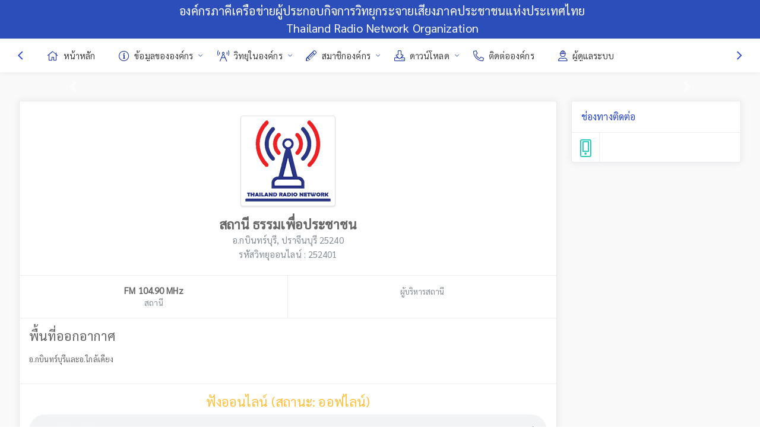

--- FILE ---
content_type: text/html; charset=UTF-8
request_url: http://www.pakeefm.org/252401
body_size: 7138
content:
<!DOCTYPE html>
<html lang="en">
    <head>
        <meta charset="utf-8">
        <title>องค์กรภาคีเครือข่ายผู้ประกอบกิจการวิทยุกระจายเสียงภาคประชาชนแห่งประเทศไทย (อวชท.)</title>
		        <meta name="description" content="ธรรมเพื่อประชาชน">
		        <meta http-equiv="X-UA-Compatible" content="IE=edge">
        <meta name="viewport" content="width=device-width, initial-scale=1, shrink-to-fit=no, user-scalable=no, minimal-ui">
        <!-- Call App Mode on ios devices -->
        <meta name="apple-mobile-web-app-capable" content="yes" />
        <!-- Remove Tap Highlight on Windows Phone IE -->
        <meta name="msapplication-tap-highlight" content="no">
		<meta property="fb:app_id" content="316385527110957"/>
        <!-- base css -->
		<link rel="preconnect" href="https://fonts.googleapis.com">
		<link rel="preconnect" href="https://fonts.gstatic.com" crossorigin>
		<link href="https://fonts.googleapis.com/css2?family=Sarabun&display=swap" rel="stylesheet">
        <link id="vendorsbundle" rel="stylesheet" media="screen, print" href="css/vendors.bundle.css">
        <link id="appbundle" rel="stylesheet" media="screen, print" href="css/app.bundle.css?v=2">
        <link id="myskin" rel="stylesheet" media="screen, print" href="css/skins/skin-master.css">
        <!-- Place favicon.ico in the root directory -->
		<link rel="apple-touch-icon" sizes="144x144" href="img/fav/apple-touch-icon.png">
		<link rel="icon" type="image/png" sizes="32x32" href="img/fav/favicon-32x32.png">
		<link rel="icon" type="image/png" sizes="16x16" href="img/fav/favicon-16x16.png">
		<link rel="manifest" href="img/fav/site.webmanifest">
		<link rel="mask-icon" href="img/fav/safari-pinned-tab.svg" color="#5bbad5">
		<meta name="msapplication-TileColor" content="#da532c">
		<meta name="theme-color" content="#ffffff">
        <!-- Optional: page related CSS-->
        <link rel="stylesheet" media="screen, print" href="css/fa-brands.css">
        <link rel="stylesheet" media="screen, print" href="css/fa-solid.css">
        <link rel="stylesheet" media="screen, print" href="css/calendar.css">
		<link rel="stylesheet" media="screen, print" href="css/radio_player.css?v=2">
		<style>
			.img-news { max-width: 100% }
		</style>
										<script src="js/lozad.min.js" type="text/javascript"></script>
        <script src="js/vendors.bundle.js"></script>
    </head>
    <body class="mod-bg-2 mod-nav-link nav-function-top mod-skin-light mod-main-boxed">
		        <!-- DOC: script to save and load page settings -->
        <script>
            /**
             *	This script should be placed right after the body tag for fast execution 
             *	Note: the script is written in pure javascript and does not depend on thirdparty library
             **/
            'use strict';

            var classHolder = document.getElementsByTagName("BODY")[0],
                /** 
                 * Load from localstorage
                 **/
                themeSettings = (localStorage.getItem('themeSettings')) ? JSON.parse(localStorage.getItem('themeSettings')) :
                {},
                themeURL = themeSettings.themeURL || '',
                themeOptions = themeSettings.themeOptions || '';
		</script><!-- BEGIN Page Wrapper -->
<div class="page-wrapper">
    <div class="page-inner">
        <!-- BEGIN Left Aside -->
        <aside class="page-sidebar">
            <div class="page-logo">
                <a href="#" class="page-logo-link press-scale-down d-flex align-items-center position-relative">
                    <img src="img/pakeefmlogo.png" alt="PAKEEFM.ORG" aria-roledescription="logo">
                    <span class="page-logo-text mr-1">องค์กรภาคีเครือข่าย ฯ</span>
                </a>
            </div>
            <!-- BEGIN PRIMARY NAVIGATION -->
            <nav id="js-primary-nav" class="primary-nav" role="navigation" style="z-index: 94035;">
                <div class="nav-filter">
                    <div class="position-relative">
                        <input type="text" id="nav_filter_input" placeholder="Filter menu" class="form-control" tabindex="0">
                        <a href="#" onclick="return false;" class="btn-primary btn-search-close js-waves-off" data-action="toggle" data-class="list-filter-active" data-target=".page-sidebar">
                            <i class="fal fa-chevron-up"></i>
                        </a>
                    </div>
                </div>
                <ul id="js-nav-menu" class="nav-menu">
                    <li>
                        <a href="/" title="หน้าหลัก" data-filter-tags="หน้าหลัก">
                            <i class="fal fa-home"></i>
                            <span class="nav-link-text" data-i18n="nav.application_intel">หน้าหลัก</span>
                        </a>
                    </li>
                    <li>
                        <a href="#" title="ข้อมูลขององค์กร" data-filter-tags="ข้อมูลขององค์กร">
                            <i class="fal fa-info-circle"></i>
                            <span class="nav-link-text" data-i18n="nav.theme_settings">ข้อมูลขององค์กร</span>
                        </a>
                        <ul>
                            <!--
                                    <li>
                                        <a href="organize_structure.php" title="โครงสร้างองค์กร" data-filter-tags="โครงสร้างองค์กร">
                                            <span class="nav-link-text" data-i18n="nav.โครงสร้างองค์กร">โครงสร้างและที่ปรึกษาองค์กร</span>
                                        </a>
                                    </li>-->
                            <li>
                                <a href="download_data/ข้อบังคับ อวชท ปี 2566.pdf" title="ข้อบังคับองค์กร" data-filter-tags="ข้อบังคับองค์กร">
                                    <span class="nav-link-text" data-i18n="nav.ข้อบังคับองค์กร">ข้อบังคับองค์กร</span>
                                </a>
                            </li>
                        </ul>
                    </li>
                    <li>
                        <a href="member_list.php" title="วิทยุในองค์กร" data-filter-tags="วิทยุในองค์กร">
                            <i class="fal fa-broadcast-tower"></i>
                            <span class="nav-link-text" data-i18n="nav.utilities">วิทยุในองค์กร</span>
                        </a>
                        <ul>
                            <li>
                                <a href="station_map.php" title="แผนที่แสดงรายชื่อสมาชิกองค์กร" data-filter-tags="แผนที่แสดงรายชื่อสมาชิกองค์กร">
                                    <span class="nav-link-text" data-i18n="nav.แผนที่แสดงรายชื่อสมาชิกองค์กร">แผนที่แสดงรายชื่อสมาชิกองค์กร</span>
                                </a>
                            </li>
                        </ul>
                    </li>
                    <li>
                        <a href="#" title="สมาชิกองค์กร" data-filter-tags="สมาชิกองค์กร">
                            <i class="fal fa-pencil-alt"></i>
                            <span class="nav-link-text" data-i18n="nav.สมาชิกองค์กร">สมาชิกองค์กร</span>
                        </a>
                        <ul>
                            <li>
                                <a href="signup_free_streaming.php" title="สมัครสมาชิกองค์กรภาคี" data-filter-tags="สมัครสมาชิกองค์กรภาคี">
                                    <span class="nav-link-text" data-i18n="nav.สมัครสมาชิกองค์กรภาคี">สมัครสมาชิกองค์กรภาคี</span>
                                </a>
                            </li>
                            <li>
                                <a href="organize_list.php" title="สมาชิกประเภทองค์กร" data-filter-tags="สมาชิกประเภทองค์กร">
                                    <span class="nav-link-text" data-i18n="nav.สมาชิกประเภทองค์กร">สมาชิกประเภทองค์กร</span>
                                </a>
                            </li>
                            <li>
                                <a href="member_list.php" title="สมาชิกสถานีวิทยุทั้งหมด" data-filter-tags="สมาชิกสถานีวิทยุทั้งหมด">
                                    <span class="nav-link-text" data-i18n="nav.สมาชิกสถานีวิทยุทั้งหมด">สมาชิกสถานีวิทยุทั้งหมด</span>
                                </a>
                            </li>
                            <li>
                                <a href="#" title="สมาชิกที่ลงทะเบียนร่วมโครงการสถานีมาตรฐาน" data-filter-tags="สมาชิกที่ลงทะเบียนร่วมโครงการสถานีมาตรฐาน">
                                    <span class="nav-link-text" data-i18n="nav.สมาชิกที่ลงทะเบียนร่วมโครงการสถานีมาตรฐาน">สมาชิกที่ลงทะเบียนร่วมโครงการสถานีมาตรฐาน</span>
                                </a>
                            </li>
                        </ul>
                    </li>
                    <li>
                        <a href="#" title="ดาวน์โหลด" data-filter-tags="ดาวน์โหลด">
                            <i class="fal fa-download"></i>
                            <span class="nav-link-text" data-i18n="nav.ดาวน์โหลด">ดาวน์โหลด</span>
                        </a>
                        <ul>
                            <li>
                                <a href="download_form.php" title="แบบฟอร์ม" data-filter-tags="แบบฟอร์ม">
                                    <span class="nav-link-text" data-i18n="nav.แบบฟอร์ม">แบบฟอร์ม</span>
                                </a>
                            </li>
                            <li>
                                <a href="download_annonce.php" title="ประกาศ" data-filter-tags="ประกาศ">
                                    <span class="nav-link-text" data-i18n="nav.ประกาศ">ประกาศต่าง ๆ</span>
                                </a>
                            </li>
                            <li>
                                <a href="download_spot.php" title="สปอต ข่าว รายการ" data-filter-tags="สปอต ข่าว รายการ">
                                    <span class="nav-link-text" data-i18n="nav.สปอต ข่าว รายการ">สปอต ข่าว รายการ</span>
                                </a>
                            </li>
                            <li>
                                <a href="download_program.php" title="โปรแกรม" data-filter-tags="โปรแกรม">
                                    <span class="nav-link-text" data-i18n="nav.โปรแกรม">โปรแกรม</span>
                                </a>
                            </li>
                        </ul>
                    </li>
                    <li>
                        <a href="contactus.php" title="ติดต่อองค์กร" data-filter-tags="ติดต่อองค์กร">
                            <i class="fal fa-phone-alt"></i>
                            <span class="nav-link-text" data-i18n="nav.ติดต่อองค์กร">ติดต่อองค์กร</span>
                        </a>
                    </li>
                    <li>
                        <a href="admin.php" title="ผู้ดูแลระบบ" data-filter-tags="ผู้ดูแลระบบ">
                            <i class="fal fa-user-hard-hat"></i>
                            <span class="nav-link-text" data-i18n="nav.ผู้ดูแลระบบ">ผู้ดูแลระบบ</span>
                        </a>
                                            </li>
                </ul>
            </nav>
            <!-- END PRIMARY NAVIGATION -->
        </aside>
        <!-- END Left Aside -->
        <div class="page-content-wrapper">
            <!-- BEGIN Page Header -->
            <header class="page-header" role="banner" style="background-color: #2b4eba;">
                <!-- we need this logo when user switches to nav-function-top -->
                <div class="">
                    <a href="#" class="page-logo-link press-scale-down d-flex align-items-center position-relative">
                    </a>
                </div>
                <div class="hidden-md-down d-flex justify-content-center page-logo-text mr-1 text-white" style="background-color: #2b4eba;">
                    <div class="d-flex justify-content-center page-logo-text mr-1 text-white" style="font-size: 20px; text-align: center;">องค์กรภาคีเครือข่ายผู้ประกอบกิจการวิทยุกระจายเสียงภาคประชาชนแห่งประเทศไทย<br />Thailand Radio Network Organization</div>
                </div>
                <!-- DOC: nav menu layout change shortcut -->
                <div class="hidden-md-down dropdown-icon-menu position-relative">
                    <a href="#" class="header-btn btn js-waves-off" data-action="toggle" data-class="nav-function-hidden" title="Hide Navigation">
                        <i class="ni ni-menu"></i>
                    </a>
                    <ul>
                        <li>
                            <a href="#" class="btn js-waves-off" data-action="toggle" data-class="nav-function-minify" title="Minify Navigation">
                                <i class="ni ni-minify-nav"></i>
                            </a>
                        </li>
                        <li>
                            <a href="#" class="btn js-waves-off" data-action="toggle" data-class="nav-function-fixed" title="Lock Navigation">
                                <i class="ni ni-lock-nav"></i>
                            </a>
                        </li>
                    </ul>
                </div>
                <!-- DOC: mobile button appears during mobile width -->
                <div class="hidden-lg-up">
                    <a href="#" class="header-btn btn press-scale-down" data-action="toggle" data-class="mobile-nav-on">
                        <i class="ni ni-menu"></i>
                    </a>
                </div>
                <div class="ml-auto d-flex">
                    <!-- app settings -->
                    <div class="hidden-lg-up text-white">
                        องค์กรภาคีเครือข่ายผู้ประกอบกิจการวิทยุกระจายเสียงภาคประชาชนแห่งประเทศไทย
                    </div>
                </div>
            </header>
            <!-- END Page Header -->
            <!-- BEGIN Page Content -->
            <!-- the #js-page-content id is needed for some plugins to initialize -->
            <main id="js-page-content" role="main" class="page-content">	<div class="row">
		<div class="col-md-12 mb-g">
			<div class="panel-container show">
				<div class="panel-content">
					<div id="carouselExampleIndicators" class="carousel slide" data-ride="carousel">
						<ol class="carousel-indicators">
													</ol>
						<div class="carousel-inner">
													</div>
						<a class="carousel-control-prev" href="#carouselExampleIndicators" role="button" data-slide="prev">
							<span class="carousel-control-prev-icon" aria-hidden="true"></span>
							<span class="sr-only">Previous</span>
						</a>
						<a class="carousel-control-next" href="#carouselExampleIndicators" role="button" data-slide="next">
							<span class="carousel-control-next-icon" aria-hidden="true"></span>
							<span class="sr-only">Next</span>
						</a>
					</div>
				</div>
			</div>
		</div>
	</div>
	<div class="row">
		<div class="col-md-9">
			<!-- profile summary -->
			<div class="card mb-g rounded-top">
				<div class="row no-gutters row-grid">
					<div class="col-12">
						<div class="d-flex flex-column align-items-center justify-content-center p-4">
							<img style="max-width: 300px;" src="station-logo/pakeefmlogo.png" class="rounded shadow-2 img-thumbnail" alt="">
							<h2 class="mb-0 fw-700 text-center mt-3">
								สถานี ธรรมเพื่อประชาชน								<small class="text-muted mb-0"> อ.กบินทร์บุรี, ปราจีนบุรี 25240</small>
								<small class="text-muted mb-0">รหัสวิทยุออนไลน์ : 252401</small>
							</h2>
						</div>
					</div>
					<div class="col-6">
						<div class="text-center py-3">
							<h5 class="mb-0 fw-700">
								FM 104.90 MHz
								<small class="text-muted mb-0">สถานี</small>
							</h5>
						</div>
					</div>
					<div class="col-6">
						<div class="text-center py-3">
							<h5 class="mb-0 fw-700">
																<small class="text-muted mb-0">ผู้บริหารสถานี</small>
							</h5>
						</div>
					</div>
												<div class="col-12">
								<div class="text-left py-3">
									<h2 class="mb-0 px-3">พื้นที่ออกอากาศ</h2>
									<p class="px-3 py-3 mb-0">อ.กบินทร์บุรีและอ.ใกล้เคียง</p>
								</div>
							</div>
										<div class="col-12">
						<div class="pt-3 pb-0 text-center">
																<h2 class="text-warning">ฟังออนไลน์ (สถานะ: ออฟไลน์)</h2>
													</div>
						<div class="pb-3 pl-3 pr-3 pt-0">
							<audio id="radio-player" style="width: 100%;" allow="autoplay" autoplay="autoplay" controls preload="auto">
								<source src="http://pakeefm.org:8080/stream/252401/" type="audio/mpeg">
							</audio>
						</div>
					</div>
					<div class="col-12">
						<div class="py-3" style="text-align: center;">
							<h5 class="mb-0 pl-3 fw-700">
								<span id="radio-url"><a href="http://pakeefm.org:8080/stream/252401/" target="_blank">http://pakeefm.org:8080/stream/252401/</a></span>
								<small class="text-muted mb-0">ลิ้งค์วิทยุออนไลน์ <span class="color-success-900" style="cursor: pointer;" onclick="copyText('radio-url');"><i class="fal fa-copy"></i> คัดลอกลิ้งค์</span></small>
							</h5>
						</div>
					</div>
					<div class="col-12">
						<div class="py-3" style="text-align: center;">
							<h5 class="mb-0 pl-3 fw-700">
								<span id="radio-page"><a href="http://pakeefm.org/252401" target="_blank">http://pakeefm.org/252401</a></span>
								<small class="text-muted mb-0">ลิ้งค์หน้าเพจ <span class="color-success-900" style="cursor: pointer;" onclick="copyText('radio-page');"><i class="fal fa-copy"></i> คัดลอกลิ้งค์</span></small>
							</h5>
						</div>
					</div>
				</div>
			</div>
					</div>
		<div class="col-md-3">
			<!-- contacts -->
			<div class="card mb-g">
				<div class="row row-grid no-gutters">
					<div class="col-12">
						<div class="p-3">
							<h2 class="mb-0 fs-xl text-primary">
								ช่องทางติดต่อ
							</h2>
						</div>
					</div>
					<div class="col-2">
						<a href="javascript:void(0);" class="text-center m-2 d-flex flex-column hover-highlight">
							<i class="fal fa-mobile-alt pt-1 text-success" style="font-size: 30px;"></i>
						</a>
					</div>
					<div class="col-10">
						<span class="pl-3 d-block text-truncate fs-xs mt-3"><a href="tel:"></a></span>
					</div>
																			</div>
			</div>
		</div>
	</div>

	<script>
		document.title = 'ธรรมเพื่อประชาชน';

		window.addEventListener("DOMContentLoaded", event => {
			const audio = document.querySelector("audio");
			audio.volume = 0.2;
			audio.play();
		});
	</script>
                                        	</main>

                    	<!-- this overlay is activated only when mobile menu is triggered -->
                    	<div class="page-content-overlay" data-action="toggle" data-class="mobile-nav-on"></div> <!-- END Page Content -->
                    	<!-- BEGIN Page Footer -->
                    	<footer class="page-footer" role="contentinfo" style="padding: 50px;">
                    		<div class="d-flex justify-content-start pl-2 flex-3 text-muted">
                    			<span class="hidden-md-down fw-700">องค์กรภาคีเครือข่ายผู้ประกอบกิจการวิทยุกระจายเสียงภาคประชาชนแห่งประเทศไทย (อวชท.) | <a href="policy.php">Privacy Policy</a></span>
                    		</div>
                    		<div class="d-flex flex-1 justify-content-end">
                    			<a href="https://www.facebook.com/pakeefm" target="_blank"><img src="img/facebook_logo.png" class="pl-2" style="max-width: 64px;"></a>
                    			<a href="https://www.youtube.com/c/pakeefm" target="_blank"><img src="img/youtube_logo.png?v=2" class="pl-2" style="max-width: 64px;"></a>
                    			<a href="https://www.pakeefm.org/" target="_blank"><img src="img/pakeefmlogo.png" class="pl-2" style="max-width: 64px;"></a>
                    			<a href="https://www.dcy.go.th/" target="_blank"><img src="img/mou-1.gif" class="pl-2" style="max-width: 64px;"></a>
                    			<a href="https://www.tisi.go.th/" target="_blank"><img src="img/mou-2.png?v=2" class="pl-2" style="max-width: 64px;"></a>
                    		</div>
                    	</footer>
                                        <!-- END Page Footer -->
                    <!-- BEGIN Color profile -->
                    <!-- this area is hidden and will not be seen on screens or screen readers -->
                    <!-- we use this only for CSS color refernce for JS stuff -->
                    <p id="js-color-profile" class="d-none">
                    	<span class="color-primary-50"></span>
                    	<span class="color-primary-100"></span>
                    	<span class="color-primary-200"></span>
                    	<span class="color-primary-300"></span>
                    	<span class="color-primary-400"></span>
                    	<span class="color-primary-500"></span>
                    	<span class="color-primary-600"></span>
                    	<span class="color-primary-700"></span>
                    	<span class="color-primary-800"></span>
                    	<span class="color-primary-900"></span>
                    	<span class="color-info-50"></span>
                    	<span class="color-info-100"></span>
                    	<span class="color-info-200"></span>
                    	<span class="color-info-300"></span>
                    	<span class="color-info-400"></span>
                    	<span class="color-info-500"></span>
                    	<span class="color-info-600"></span>
                    	<span class="color-info-700"></span>
                    	<span class="color-info-800"></span>
                    	<span class="color-info-900"></span>
                    	<span class="color-danger-50"></span>
                    	<span class="color-danger-100"></span>
                    	<span class="color-danger-200"></span>
                    	<span class="color-danger-300"></span>
                    	<span class="color-danger-400"></span>
                    	<span class="color-danger-500"></span>
                    	<span class="color-danger-600"></span>
                    	<span class="color-danger-700"></span>
                    	<span class="color-danger-800"></span>
                    	<span class="color-danger-900"></span>
                    	<span class="color-warning-50"></span>
                    	<span class="color-warning-100"></span>
                    	<span class="color-warning-200"></span>
                    	<span class="color-warning-300"></span>
                    	<span class="color-warning-400"></span>
                    	<span class="color-warning-500"></span>
                    	<span class="color-warning-600"></span>
                    	<span class="color-warning-700"></span>
                    	<span class="color-warning-800"></span>
                    	<span class="color-warning-900"></span>
                    	<span class="color-success-50"></span>
                    	<span class="color-success-100"></span>
                    	<span class="color-success-200"></span>
                    	<span class="color-success-300"></span>
                    	<span class="color-success-400"></span>
                    	<span class="color-success-500"></span>
                    	<span class="color-success-600"></span>
                    	<span class="color-success-700"></span>
                    	<span class="color-success-800"></span>
                    	<span class="color-success-900"></span>
                    	<span class="color-fusion-50"></span>
                    	<span class="color-fusion-100"></span>
                    	<span class="color-fusion-200"></span>
                    	<span class="color-fusion-300"></span>
                    	<span class="color-fusion-400"></span>
                    	<span class="color-fusion-500"></span>
                    	<span class="color-fusion-600"></span>
                    	<span class="color-fusion-700"></span>
                    	<span class="color-fusion-800"></span>
                    	<span class="color-fusion-900"></span>
                    </p>
                    <!-- END Color profile -->
                    </div>
                    </div>
                    </div>
                    <!-- END Page Wrapper -->

                    <!-- base vendor bundle: 
			 DOC: if you remove pace.js from core please note on Internet Explorer some CSS animations may execute before a page is fully loaded, resulting 'jump' animations 
						+ pace.js (recommended)
						+ jquery.js (core)
						+ jquery-ui-cust.js (core)
						+ popper.js (core)
						+ bootstrap.js (core)
						+ slimscroll.js (extension)
						+ app.navigation.js (core)
						+ ba-throttle-debounce.js (core)
						+ waves.js (extension)
						+ smartpanels.js (extension)
						+ src/../jquery-snippets.js (core) -->
                    <script src="js/app.bundle.js"></script>
                    <script>
                    	var findingNewsInterval = null;
                    	var countFindingNewsInterval = 0;

                    	$(document).ready(function() {

                    		findingNewsInterval = setInterval(function() {
                    			if ($('#st-1').css('z-index') > 0 || countFindingNewsInterval > 10) {
                    				$('#st-1').css({
                    					'z-index': '0'
                    				});

                    				var network = $('*[data-network]');
                    				if (network.length > 0) {
                    					$.each(network, function(data) {
                    						switch (data) {
                    							case 0:
                    								network[data].innerHTML = '<img alt="facebook sharing button" src="https://platform-cdn.sharethis.com/img/facebook.svg"><span class="st-label">เฟสบุ๊ค</span>';
                    								break;
                    							case 1:
                    								network[data].innerHTML = '<img alt="messenger sharing button" src="https://platform-cdn.sharethis.com/img/messenger.svg"><span class="st-label">เมสเซ็นเจอร์</span>';
                    								break;
                    							case 2:
                    								network[data].innerHTML = '<img alt="line sharing button" src="https://platform-cdn.sharethis.com/img/line.svg"><span class="st-label">ไลน์</span>';
                    								break;
                    							case 3:
                    								network[data].innerHTML = ' <img alt="twitter sharing button" src="https://platform-cdn.sharethis.com/img/twitter.svg"><span class="st-label">ทวีต</span>';
                    								break;
                    							case 4:
                    								network[data].innerHTML = '<img alt="sharethis sharing button" src="https://platform-cdn.sharethis.com/img/sharethis.svg"><span class="st-label">แชร์ข่าว</span>';
                    								break;
                    							case 5:
                    								network[data].innerHTML = '<img alt="email sharing button" src="https://platform-cdn.sharethis.com/img/email.svg"><span class="st-label">อีเมล</span>';
                    								break;
                    						}
                    						//console.log(network[data].innerHTML);
                    					});

                    					$('.sharethis-inline-share-buttons').show();
                    				}

                    				clearInterval(findingNewsInterval);
                    			}

                    			countFindingNewsInterval++;
                    		}, 500);

                    		lozad('.lozad', {
                    			load: function(el) {

                    			}
                    		}).observe();

                    		
                    		var isShowOffline = false;

                    		//js-filter-show
                    		//js-filter-hide

                    		$('#js-filter-contacts').change(function() {
                    			if (!isShowOffline) {
                    				$('[data-status]').each(function() {
                    					$(this).show();
                    				});

                    				isShowOffline = true;
                    			}

                    			setTimeout(function() {
                    				if ($('#js-filter-contacts').val() == '' && $('#js-filter-contacts').val().length > 1) {
                    					$('#search-result').html('');
                    				} else {
                    					var numItems = $('.js-filter-show').length;
                    					$('#search-result').html('ค้นพบ: ' + numItems + ' สถานี');
                    				}
                    			}, 880);
                    		});

                    		$('input[type=radio][name=contactview]').change(function() {
                    			if (this.value == 'grid') {
                    				$('#js-contacts .card').removeClassPrefix('mb-').addClass('mb-g');
                    				$('#js-contacts .col-xl-12').removeClassPrefix('col-xl-').addClass('col-xl-4');
                    				$('#js-contacts .js-expand-btn').addClass('d-none');
                    				$('#js-contacts .card-body + .card-body').addClass('show');

                    			} else if (this.value == 'table') {
                    				$('#js-contacts .card').removeClassPrefix('mb-').addClass('mb-1');
                    				$('#js-contacts .col-xl-4').removeClassPrefix('col-xl-').addClass('col-xl-12');
                    				$('#js-contacts .js-expand-btn').removeClass('d-none');
                    				$('#js-contacts .card-body + .card-body').removeClass('show');
                    			}

                    		});

                    		//initialize filter
                    		initApp.listFilter($('#js-contacts'), $('#js-filter-contacts'));

                    		$('input[type=radio][name=contactview2]').change(function() {
                    			if (this.value == 'grid2') {
                    				$('#js-contacts2 .card').removeClassPrefix('mb-').addClass('mb-g');
                    				$('#js-contacts2 .col-xl-12').removeClassPrefix('col-xl-').addClass('col-xl-4');
                    				$('#js-contacts2 .js-expand-btn').addClass('d-none');
                    				$('#js-contacts2 .card-body + .card-body').addClass('show');

                    			} else if (this.value == 'table2') {
                    				$('#js-contacts2 .card').removeClassPrefix('mb-').addClass('mb-1');
                    				$('#js-contacts2 .col-xl-4').removeClassPrefix('col-xl-').addClass('col-xl-12');
                    				$('#js-contacts2 .js-expand-btn').removeClass('d-none');
                    				$('#js-contacts2 .card-body + .card-body').removeClass('show');
                    			}

                    		});

                    		//initialize filter
                    		initApp.listFilter($('#js-contacts2'), $('#js-filter-contacts2'));
                    	});



                    	function copyText(divDest) {
                    		const textCopied = ClipboardJS.copy(document.querySelector('#' + divDest));

                    		var dialog = bootbox.alert({
                    			title: "<i class='fal fa-check-circle text-success mr-2'></i> <span class='text-success fw-500'>สำเร็จ!</span>",
                    			message: "<span><strong>เยี่ยม!</strong> ได้ทำการคำลอกข้อความเรียบร้อยแล้ว</span>",
                    			centerVertical: true,
                    			className: "modal-alert",
                    			closeButton: false
                    		});

                    		dialog.init(function() {
                    			setTimeout(function() {
                    				dialog.modal('hide');
                    			}, 2000);
                    		});
                    	}

                    	
                    	                    		$(document).ready(function() {
                    			setInterval(function() {
                    				$.post('_get_listener.php', {
                    					'id': '252401'
                    				}, function(data) {
                    					$('#listen-count').html(data);
                    				});
                    			}, 5000);
                    		});
                    	                    </script>
                    <script src="js/clipboard.min.js" type="text/javascript"></script>
                    <script src="js/enscroll-0.6.1.min.js"></script>
                    <script src="js/radio_player.js?v=2" type="text/javascript"></script>
                                        <script src="js/holder.min.js"></script>
                                                                                	</script>
                    	<div id="fb-root"></div>
                    	<script async defer crossorigin="anonymous" src="https://connect.facebook.net/th_TH/sdk.js#xfbml=1&version=v13.0&appId=316385527110957&autoLogAppEvents=1" nonce="sGt3v8US"></script>
                    	</body>
                    	<!-- END Body -->

                    	</html>

--- FILE ---
content_type: text/css
request_url: http://www.pakeefm.org/css/app.bundle.css?v=2
body_size: 45036
content:
@charset "UTF-8";
/* #GLOBAL IMPORTS
========================================================================== */
/* #BOOTSTRAP AND MIXINS - Base Unmodified Bootstrap file with theme mixins
========================================================================== */
/*---------------------------------------------------
    SASS ELements (based on LESS Elements 0.9 http://lesselements.com) 
  -------------------------------- -------------------
    LESS ELEMENTS made by Dmitry Fadeyev (http://fadeyev.net)
    SASS port by Samuel Beek (http://samuelbeek.com) 
  ---------------------------------------------------*/
/*------------------------
    Usage

  $color-white: hexToRGBString(#fff) => "255,255,255"
  $color-white: hexToRGBString(rgb(255,255,255)) => "255,255,255"
  $color-white: hexToRGBString(rgba(#fff,1)) => "255,255,255"
  
------------------------*/
/*------------------------
    Usage

    h1 {
      font-size: rem(32);
    }

    OR:

    h1 {
      font-size: rem(32px);
    }
------------------------*/
/*------------------------
  FADE IN
  e.g. @include fadeIn( 2s );
------------------------*/
/*------------------------
mixin that calculates if text needs to be light or dark
depending on the background color passed.

From this W3C document: http://www.webmasterworld.com/r.cgi?f=88&d=9769&url=http://www.w3.org/TR/AERT#color-contrast

usage:
@include text-contrast($bgcolor)
      
Color brightness is determined by the following formula: 
((Red value X 299) + (Green value X 587) + (Blue value X 114)) / 1000
------------------------*/
/*------------------------
 color factory 
  eg: contrast-ink($contrastvalue)
------------------------*/
/*------------------------
 color factory 
  eg: @include paint($blue-grey-50, bg-blue-grey-50);
------------------------*/
/* backface visibility */
/* generate theme button */
/* #BASE - Base Variable file along with font library, and colors.
========================================================================== */
/*  THEME COLORs
========================================================================== */
/* Looks good on chrome default color profile */
/* We will manually convert these primary colors to rgb for the dark mode option of the theme */
/* looks good in sRGB but washed up on chrome default 
$color-primary:						#826bb0;
$color-success:						#31cb55;
$color-info:						#5e93ec;
$color-warning:						#eec559;
$color-danger:						#dc4b92;
$color-fusion:						darken(desaturate(adjust-hue($color-primary, 5), 80%), 25%); */
/*  Color Polarity
========================================================================== */
/*  PAINTBUCKET MIXER
========================================================================== */
/* the grays */
/* the sapphires */
/* the emeralds */
/* the amethyths */
/* the topaz */
/* the rubies */
/* the graphites */
/*  Define universal border difition (div outlines, etc)
========================================================================== */
/*  MOBILE BREAKPOINT & GUTTERS (contains some bootstrap responsive overrides)
========================================================================== */
/* define when mobile menu activates, here we are declearing (lg) so it targets the one after it */
/* bootstrap reference xs: 0,  sm: 544px, md: 768px, lg: 992px, xl: 1200px*/
/* global var used for spacing*/
/* Uniform Padding variable */
/* Heads up! This is a global scoped variable - changing may impact the whole template */
/*   BOOTSTRAP OVERRIDES (bootstrap variables)
========================================================================== */
/* usage: theme-colors("primary"); */
/* forms */
/*$input-height:							calc(2.25rem + 1px); //I had to add this because the input gruops was having improper height for some reason... */
/* links */
/* checkbox */
/*$custom-file-height-inner:				calc(2.25rem - 1px);*/
/* not part of bootstrap variable */
/* custom checkbox */
/* custom range */
/* custom file */
/* badge */
/* cards */
/*border radius*/
/* alert */
/* toast */
/* breadcrumb */
/* input button */
/* nav link */
/* nav, tabs, pills */
/* tables */
/* dropdowns */
/* dropdowns sizes */
/* popovers */
/* tooltips */
/* modal */
/* reference guide
http://www.standardista.com/px-to-rem-conversion-if-root-font-size-is-16px/
8px = 0.5rem
9px = 0.5625rem
10px = 0.625rem
11px = 0.6875rem
12px = 0.75rem
13px = 0.8125rem
14px = 0.875rem
15px = 0.9375rem
16px = 1rem (base)
17px = 1.0625rem
18px = 1.125rem
19px = 1.1875rem
20px = 1.25rem
21px = 1.3125rem
22px = 1.375rem
24px = 1.5rem
25px = 1.5625rem
26px = 1.625rem
28px = 1.75rem
30px = 1.875rem
32px = 2rem
34px = 2.125rem
36px = 2.25rem
38px = 2.375rem
40px = 2.5rem
*/
/* Fonts */
/* carousel */
/*  BASE VARS
========================================================================== */
/* font vars below will auto change to rem values using function rem($value)*/
/* 11px   */
/* 12px   */
/* 12.5px */
/* 14px   */
/* 15px   */
/* 16px   */
/* 28px   */
/*  Font Family
========================================================================== */
/*hint: you can also try the font called 'Poppins' by replacing the font 'Roboto' */
/*  ANIMATIONS
========================================================================== */
/* this addresses all animation related to nav hide to nav minify */
/*  Z-INDEX declearation
========================================================================== */
/* we adjust bootstrap z-index to be higher than our higest z-index*/
/*  CUSTOM ICON PREFIX 
========================================================================== */
/*  PRINT CSS (landscape or portrait)
========================================================================== */
/* landscape or portrait */
/* auto, letter */
/*  Common Element Variables
========================================================================== */
/* Z-index decleartion "birds eye view"
========================================================================== */
/*  Components
========================================================================== */
/*  PAGE HEADER STUFF
========================================================================== */
/* colors */
/* height */
/* logo */
/* try not to go beywond the width of $main_nav_width value */
/* you may need to change this depending on your logo design */
/* adjust this as you see fit : left, right, center */
/* icon font size (not button) */
/* search input box */
/* suggestion: #ccced0*/
/* btn */
/* dropdown: app list */
/* badge */
/* COMPONENTS & MODS */
/*  NAVIGATION STUFF

Guide:

aside.page-sidebar ($nav-width, $nav-background)
	.page-logo
	.primary-nav
		.info-card
		ul.nav-menu
			li
				a (parent level-0..., $nav-link-color, $nav-link-hover-color, $nav-link-hover-bg-color, $nav-link-hover-left-border-color)
					icon 
					span
					collapse-sign 
					
				ul.nav-menu-sub-one  
					li
						a ($nav-level-1... $nav-sub-link-height)
							span
							collapse-sign

						ul.nav-menu-sub-two
							li
								a ($nav-level-2... $nav-sub-link-height)
									span

		p.nav-title ($nav-title-*...)


========================================================================== */
/* main navigation */
/* left panel */
/* nav footer */
/* nav parent level-0 */
/* nav link level-1 */
/* nav level-1 bg */
/* nav icon sizes */
/* badge default */
/* all child */
/* nav title */
/* nav Minify */
/* when the menu pops on hover */
/* navigation Width */
/* partial visibility of the menu */
/* top navigation */
/* nav Info Card (appears below the logo) */
/* width is auto */
/* nav DL labels for all child */
/* will be pulled to left as a negative value */
/*   MISC Settings
========================================================================== */
/* List Table */
/*   PAGE SETTINGS
========================================================================== */
/*   PAGE BREADCRUMB 
========================================================================== */
/*   PAGE COMPONENT PANELS 
========================================================================== */
/*   PAGE COMPONENT PROGRESSBARS 
========================================================================== */
/*   PAGE COMPONENT MESSENGER 
========================================================================== */
/*   FOOTER
========================================================================== */
/*   GLOBALS
========================================================================== */
/* ACCESSIBILITIES */
/* SHORTCUT BUTTON (appears on bottom right of the page) */
/* GULP WARNINGS */
@import url("https://fonts.googleapis.com/css2?family=Sarabun");
body {
  font-family: "Sarabun", Tahoma;
  font-size: 0.8125rem;
  letter-spacing: 0.1px; }

.page-content {
  color: #666666; }

h1, h2, h3, h4, h5, h6 {
  line-height: 1.3;
  font-weight: 400; }

strong {
  font-weight: 500; }

h1 small,
h2 small,
h3 small,
h4 small,
h5 small,
h6 small,
.h1 small,
.h2 small,
.h3 small,
.h4 small,
.h5 small,
.h6 small {
  font-weight: 300;
  display: block;
  font-size: 0.9375rem;
  line-height: 1.5;
  margin: 2px 0 1.5rem; }

h2 small,
h3 small,
.h2 small,
.h3 small {
  font-size: 0.9375rem; }

h4 small,
.h4 small {
  font-size: 0.875rem; }

h5 small,
h6 small,
.h5 small,
.h6 small {
  font-size: 0.8125rem; }

/* contrast text */
.text-contrast {
  color: #333333; }

/* text-gradient */
.text-gradient {
  background: -webkit-gradient(linear, left top, left bottom, color-stop(25%, #2039aa), color-stop(50%, #1c3295), color-stop(75%, #0c7cd5), to(#0960a5));
  background: linear-gradient(180deg, #2039aa 25%, #1c3295 50%, #0c7cd5 75%, #0960a5 100%);
  color: #2847D5;
  background-clip: text;
  text-fill-color: transparent;
  -webkit-background-clip: text;
  -webkit-text-fill-color: transparent;
  text-shadow: none; }

/* looking for font size? Check _helpers.scss */
/* PLACEHOLDER 
============================================= 

EXAMPLE:

%bg-image {
		width: 100%;
		background-position: center center;
		background-size: cover;
		background-repeat: no-repeat;
}

.image-one {
		@extend %bg-image;
		background-image:url(/img/image-one.jpg");
}

RESULT:

.image-one, .image-two {
		width: 100%;
		background-position: center center;
		background-size: cover;
		background-repeat: no-repeat;
}

*/
.page-logo, .page-sidebar, .nav-footer, .bg-brand-gradient {
  background-image: -webkit-gradient(linear, right top, left top, from(rgba(51, 148, 225, 0.18)), to(transparent));
  background-image: linear-gradient(270deg, rgba(51, 148, 225, 0.18), transparent);
  background-color: #1d2e7a; }

/*
%shadow-hover {
	box-shadow: 0 1px 3px rgba(0,0,0,0.12), 0 0 2px rgba(0,0,0,0.24);
	transition: all 0.2s ease-in-out;

	&:hover {
		box-shadow: 0 10px 20px rgba(0,0,0,0.19), 0 -1px 6px rgba(0,0,0,0.23);
	}
}
*/
.btn-default {
  background-color: #f5f5f5;
  background-image: -webkit-gradient(linear, left bottom, left top, from(#f5f5f5), to(#f1f1f1));
  background-image: linear-gradient(to top, #f5f5f5, #f1f1f1);
  color: #444;
  border: 1px solid rgba(0, 0, 0, 0.1);
  -webkit-box-shadow: none;
          box-shadow: none; }
  .btn-default:hover {
    -webkit-box-shadow: none;
            box-shadow: none;
    border: 1px solid #c6c6c6;
    color: #333;
    z-index: 2; }
  .btn-default:focus {
    border-color: #677de2 !important;
    z-index: 3; }
  .active.btn-default {
    background: #526bde;
    color: #fff;
    -webkit-box-shadow: 0 2px 5px rgba(0, 0, 0, 0.15) inset !important;
            box-shadow: 0 2px 5px rgba(0, 0, 0, 0.15) inset !important; }

.custom-scroll,
.custom-scrollbar {
  overflow: hidden;
  overflow-y: scroll;
  -webkit-overflow-scrolling: touch; }
  .custom-scroll::-webkit-scrollbar-track-piece,
  .custom-scrollbar::-webkit-scrollbar-track-piece {
    background-color: transparent; }
  .custom-scroll::-webkit-scrollbar-thumb:vertical,
  .custom-scrollbar::-webkit-scrollbar-thumb:vertical {
    background-color: #666; }
  .custom-scroll::-webkit-scrollbar,
  .custom-scrollbar::-webkit-scrollbar {
    height: 4px;
    width: 4px; }
  .custom-scroll::-webkit-scrollbar-corner,
  .custom-scrollbar::-webkit-scrollbar-corner {
    width: 40px; }
  .custom-scroll::-webkit-scrollbar-thumb:vertical,
  .custom-scrollbar::-webkit-scrollbar-thumb:vertical {
    background-color: #666; }

.page-logo, body:not(.header-function-fixed) .page-logo, .header-function-fixed:not(.nav-function-top) .page-header, .footer-function-fixed .page-footer, #msgr_listfilter_input, .msgr-list, .msgr-list + .msgr:before {
  -webkit-transition: all 470ms cubic-bezier(0.34, 1.25, 0.3, 1);
  transition: all 470ms cubic-bezier(0.34, 1.25, 0.3, 1); }

.breadcrumb > li.breadcrumb-item {
  -webkit-transition: all 0.3s ease-in-out;
  transition: all 0.3s ease-in-out; }

.btn-switch, [class*="btn-outline-"], .panel-toolbar .btn-panel, .settings-panel .list, .settings-panel .list .onoffswitch,
.settings-panel .list:hover .onoffswitch, .color-disp-demo tr td, .icon-demo li {
  -webkit-transition: all 0.2s ease-in-out;
  transition: all 0.2s ease-in-out; }

.info-card img.cover {
  -webkit-transition: opacity 0.5s ease-in-out;
  transition: opacity 0.5s ease-in-out; }

.header-function-fixed .btn-switch[data-class="header-function-fixed"], .nav-function-fixed .btn-switch[data-class="nav-function-fixed"], .nav-function-minify .btn-switch[data-class="nav-function-minify"], .nav-function-hidden .btn-switch[data-class="nav-function-hidden"], .nav-function-top .btn-switch[data-class="nav-function-top"], .footer-function-fixed .btn-switch[data-class="footer-function-fixed"], .nav-mobile-push .btn-switch[data-class="nav-mobile-push"], .nav-mobile-no-overlay .btn-switch[data-class="nav-mobile-no-overlay"], .nav-mobile-slide-out .btn-switch[data-class="nav-mobile-slide-out"], .mod-main-boxed .btn-switch[data-class="mod-main-boxed"], .mod-fixed-bg .btn-switch[data-class="mod-fixed-bg"], .mod-clean-page-bg .btn-switch[data-class="mod-clean-page-bg"], .mod-pace-custom .btn-switch[data-class="mod-pace-custom"], .mod-bigger-font .btn-switch[data-class="mod-bigger-font"], .mod-high-contrast .btn-switch[data-class="mod-high-contrast"], .mod-color-blind .btn-switch[data-class="mod-color-blind"], .mod-hide-nav-icons .btn-switch[data-class="mod-hide-nav-icons"], .mod-hide-info-card .btn-switch[data-class="mod-hide-info-card"], .mod-lean-subheader .btn-switch[data-class="mod-lean-subheader"], .mod-disable-animation .btn-switch[data-class="mod-disable-animation"], .mod-nav-link .btn-switch[data-class="mod-nav-link"], .mod-nav-dark .btn-switch[data-class="mod-nav-dark"], .mod-panel-icon .btn-switch[data-class="mod-panel-icon"] {
  color: #fff;
  background: #2847D5 !important; }
  .header-function-fixed .btn-switch[data-class="header-function-fixed"]:before, .nav-function-fixed .btn-switch[data-class="nav-function-fixed"]:before, .nav-function-minify .btn-switch[data-class="nav-function-minify"]:before, .nav-function-hidden .btn-switch[data-class="nav-function-hidden"]:before, .nav-function-top .btn-switch[data-class="nav-function-top"]:before, .footer-function-fixed .btn-switch[data-class="footer-function-fixed"]:before, .nav-mobile-push .btn-switch[data-class="nav-mobile-push"]:before, .nav-mobile-no-overlay .btn-switch[data-class="nav-mobile-no-overlay"]:before, .nav-mobile-slide-out .btn-switch[data-class="nav-mobile-slide-out"]:before, .mod-main-boxed .btn-switch[data-class="mod-main-boxed"]:before, .mod-fixed-bg .btn-switch[data-class="mod-fixed-bg"]:before, .mod-clean-page-bg .btn-switch[data-class="mod-clean-page-bg"]:before, .mod-pace-custom .btn-switch[data-class="mod-pace-custom"]:before, .mod-bigger-font .btn-switch[data-class="mod-bigger-font"]:before, .mod-high-contrast .btn-switch[data-class="mod-high-contrast"]:before, .mod-color-blind .btn-switch[data-class="mod-color-blind"]:before, .mod-hide-nav-icons .btn-switch[data-class="mod-hide-nav-icons"]:before, .mod-hide-info-card .btn-switch[data-class="mod-hide-info-card"]:before, .mod-lean-subheader .btn-switch[data-class="mod-lean-subheader"]:before, .mod-disable-animation .btn-switch[data-class="mod-disable-animation"]:before, .mod-nav-link .btn-switch[data-class="mod-nav-link"]:before, .mod-nav-dark .btn-switch[data-class="mod-nav-dark"]:before, .mod-panel-icon .btn-switch[data-class="mod-panel-icon"]:before {
    content: "ON" !important;
    left: 7px !important;
    right: auto !important; }
  .header-function-fixed .btn-switch[data-class="header-function-fixed"]:after, .nav-function-fixed .btn-switch[data-class="nav-function-fixed"]:after, .nav-function-minify .btn-switch[data-class="nav-function-minify"]:after, .nav-function-hidden .btn-switch[data-class="nav-function-hidden"]:after, .nav-function-top .btn-switch[data-class="nav-function-top"]:after, .footer-function-fixed .btn-switch[data-class="footer-function-fixed"]:after, .nav-mobile-push .btn-switch[data-class="nav-mobile-push"]:after, .nav-mobile-no-overlay .btn-switch[data-class="nav-mobile-no-overlay"]:after, .nav-mobile-slide-out .btn-switch[data-class="nav-mobile-slide-out"]:after, .mod-main-boxed .btn-switch[data-class="mod-main-boxed"]:after, .mod-fixed-bg .btn-switch[data-class="mod-fixed-bg"]:after, .mod-clean-page-bg .btn-switch[data-class="mod-clean-page-bg"]:after, .mod-pace-custom .btn-switch[data-class="mod-pace-custom"]:after, .mod-bigger-font .btn-switch[data-class="mod-bigger-font"]:after, .mod-high-contrast .btn-switch[data-class="mod-high-contrast"]:after, .mod-color-blind .btn-switch[data-class="mod-color-blind"]:after, .mod-hide-nav-icons .btn-switch[data-class="mod-hide-nav-icons"]:after, .mod-hide-info-card .btn-switch[data-class="mod-hide-info-card"]:after, .mod-lean-subheader .btn-switch[data-class="mod-lean-subheader"]:after, .mod-disable-animation .btn-switch[data-class="mod-disable-animation"]:after, .mod-nav-link .btn-switch[data-class="mod-nav-link"]:after, .mod-nav-dark .btn-switch[data-class="mod-nav-dark"]:after, .mod-panel-icon .btn-switch[data-class="mod-panel-icon"]:after {
    content: " " !important;
    right: 0 !important;
    left: auto !important;
    background: #fff !important;
    color: #2847D5 !important; }
  .header-function-fixed .btn-switch[data-class="header-function-fixed"] + .onoffswitch-title, .nav-function-fixed .btn-switch[data-class="nav-function-fixed"] + .onoffswitch-title, .nav-function-minify .btn-switch[data-class="nav-function-minify"] + .onoffswitch-title, .nav-function-hidden .btn-switch[data-class="nav-function-hidden"] + .onoffswitch-title, .nav-function-top .btn-switch[data-class="nav-function-top"] + .onoffswitch-title, .footer-function-fixed .btn-switch[data-class="footer-function-fixed"] + .onoffswitch-title, .nav-mobile-push .btn-switch[data-class="nav-mobile-push"] + .onoffswitch-title, .nav-mobile-no-overlay .btn-switch[data-class="nav-mobile-no-overlay"] + .onoffswitch-title, .nav-mobile-slide-out .btn-switch[data-class="nav-mobile-slide-out"] + .onoffswitch-title, .mod-main-boxed .btn-switch[data-class="mod-main-boxed"] + .onoffswitch-title, .mod-fixed-bg .btn-switch[data-class="mod-fixed-bg"] + .onoffswitch-title, .mod-clean-page-bg .btn-switch[data-class="mod-clean-page-bg"] + .onoffswitch-title, .mod-pace-custom .btn-switch[data-class="mod-pace-custom"] + .onoffswitch-title, .mod-bigger-font .btn-switch[data-class="mod-bigger-font"] + .onoffswitch-title, .mod-high-contrast .btn-switch[data-class="mod-high-contrast"] + .onoffswitch-title, .mod-color-blind .btn-switch[data-class="mod-color-blind"] + .onoffswitch-title, .mod-hide-nav-icons .btn-switch[data-class="mod-hide-nav-icons"] + .onoffswitch-title, .mod-hide-info-card .btn-switch[data-class="mod-hide-info-card"] + .onoffswitch-title, .mod-lean-subheader .btn-switch[data-class="mod-lean-subheader"] + .onoffswitch-title, .mod-disable-animation .btn-switch[data-class="mod-disable-animation"] + .onoffswitch-title, .mod-nav-link .btn-switch[data-class="mod-nav-link"] + .onoffswitch-title, .mod-nav-dark .btn-switch[data-class="mod-nav-dark"] + .onoffswitch-title, .mod-panel-icon .btn-switch[data-class="mod-panel-icon"] + .onoffswitch-title {
    font-weight: 500;
    color: #2847D5; }

.info-card img.cover {
  background-size: cover; }

.nav-mobile-slide-out #nmp,
.nav-mobile-slide-out #nmno, .nav-function-top #mnl,
.nav-function-minify #mnl,
.mod-hide-nav-icons #mnl, .mod-skin-dark #mhc,
.mod-skin-dark #mcbg,
.mod-skin-dark #mdn, .nav-function-top #nfh, .nav-function-top #mhni,
.nav-function-minify #mhni {
  position: relative; }
  .nav-mobile-slide-out #nmp .onoffswitch-title, .nav-mobile-slide-out #nmno .onoffswitch-title, .nav-function-top #mnl .onoffswitch-title, .nav-function-minify #mnl .onoffswitch-title, .mod-hide-nav-icons #mnl .onoffswitch-title, .mod-skin-dark #mhc .onoffswitch-title, .mod-skin-dark #mcbg .onoffswitch-title, .mod-skin-dark #mdn .onoffswitch-title, .nav-function-top #nfh .onoffswitch-title, .nav-function-top #mhni .onoffswitch-title, .nav-function-minify #mhni .onoffswitch-title {
    color: #da9400;
    color: var(--theme-warning-900) !important; }
  .nav-mobile-slide-out #nmp .onoffswitch-title-desc, .nav-mobile-slide-out #nmno .onoffswitch-title-desc, .nav-function-top #mnl .onoffswitch-title-desc, .nav-function-minify #mnl .onoffswitch-title-desc, .mod-hide-nav-icons #mnl .onoffswitch-title-desc, .mod-skin-dark #mhc .onoffswitch-title-desc, .mod-skin-dark #mcbg .onoffswitch-title-desc, .mod-skin-dark #mdn .onoffswitch-title-desc, .nav-function-top #nfh .onoffswitch-title-desc, .nav-function-top #mhni .onoffswitch-title-desc, .nav-function-minify #mhni .onoffswitch-title-desc {
    color: #da9400;
    color: var(--theme-warning-900) !important; }
  .nav-mobile-slide-out #nmp:after,
  .nav-mobile-slide-out #nmno:after, .nav-function-top #mnl:after,
  .nav-function-minify #mnl:after,
  .mod-hide-nav-icons #mnl:after, .mod-skin-dark #mhc:after,
  .mod-skin-dark #mcbg:after,
  .mod-skin-dark #mdn:after, .nav-function-top #nfh:after, .nav-function-top #mhni:after,
  .nav-function-minify #mhni:after {
    content: "DISABLED"; }

/*%fixed-header-shadow {
	@include box-shadow(0 2px 2px -1px rgba(0,0,0,.1));
}*/
.dropdown-icon-menu > ul > li .btn, .header-btn {
  border-radius: 4px;
  border: 1px solid #cbcbcb;
  height: 2.25rem;
  width: 3.25rem;
  vertical-align: middle;
  line-height: 2.125rem;
  margin-right: 0.9375rem;
  font-size: 21px;
  padding: 0 11px;
  cursor: default;
  color: #a6a6a6;
  position: relative;
  /*
	&.active {
		@extend %header-btn-active;
	}*/ }
  .dropdown-icon-menu > ul > li .btn:hover, .header-btn:hover {
    -webkit-box-shadow: none;
            box-shadow: none;
    border-color: #2847D5;
    background: #526bde;
    color: #fff; }

.settings-panel .expanded {
  -webkit-box-shadow: inset 0 1px 5px rgba(0, 0, 0, 0.125);
          box-shadow: inset 0 1px 5px rgba(0, 0, 0, 0.125);
  border-bottom: 1px solid rgba(0, 0, 0, 0.06);
  border-width: 0 0 1px 0;
  background: #fff;
  padding: 16px 16px 10px; }

.nav-function-fixed:not(.nav-function-top) .page-header [data-class="nav-function-fixed"] {
  background: #3f3f3f;
  border-color: #252525 !important;
  -webkit-box-shadow: inset 0 0 3px 1px rgba(0, 0, 0, 0.37);
          box-shadow: inset 0 0 3px 1px rgba(0, 0, 0, 0.37);
  color: #fff !important; }

/*  %selected-dot {
		&:before {
			content: " ";
			display: block;
			border-radius: 50%;
			background: inherit;
			background-image: none;
			border: 2px solid rgba(0,0,0,0.2);
			position: absolute;
			top: 15px;
			left: 15px;
			height: 20px;
			width: 20px;
		}
		&:after {
			content: " ";
			height: inherit;
			width: inherit;
			border: 5px solid rgba(0,0,0,0.1);
			position: absolute;
			left: 0;
			top: 0;
			border-radius: 50%;
		} 
	}*/
.saving #saving {
  margin: 5px;
  height: 20px;
  width: 20px;
  -webkit-animation: spin 0.5s infinite linear;
          animation: spin 0.5s infinite linear;
  border: 2px solid #2847D5;
  border-right-color: transparent;
  border-radius: 50%; }

.nav-mobile-slide-out #nmp:after,
.nav-mobile-slide-out #nmno:after, .nav-function-top #mnl:after,
.nav-function-minify #mnl:after,
.mod-hide-nav-icons #mnl:after, .mod-skin-dark #mhc:after,
.mod-skin-dark #mcbg:after,
.mod-skin-dark #mdn:after, .nav-function-top #nfh:after, .nav-function-top #mhni:after,
.nav-function-minify #mhni:after {
  display: block;
  position: absolute;
  background: #ffc241;
  background: var(--theme-warning-50);
  font-size: 10px;
  width: 65px;
  text-align: center;
  border: 1px solid var(--theme-warning-700);
  height: 22px;
  line-height: 20px;
  border-radius: 10px;
  right: 13px;
  top: 26%;
  color: #0c0c0c; }

/* patterns */
.mod-color-blind .page-sidebar .primary-nav .nav-menu > li.active > a,
.mod-color-blind [class*="bg-danger-"],
.mod-color-blind .btn-danger,
.mod-color-blind .btn-outline-danger,
.mod-color-blind .alert-danger,
.pattern-0 {
  background-size: 10px 10px;
  background-image: linear-gradient(45deg, rgba(255, 255, 255, 0.07) 25%, transparent 25%, transparent 50%, rgba(255, 255, 255, 0.07) 50%, rgba(255, 255, 255, 0.05) 75%, transparent 75%, transparent);
  -pie-background: linear-gradient(45deg, rgba(255, 255, 255, 0.05) 25%, transparent 25%, transparent 50%, rgba(255, 255, 255, 0.05) 50%, rgba(255, 255, 255, 0.05) 75%, transparent 75%, transparent) 0 0/10px 10px transparent; }

.mod-color-blind .page-sidebar .primary-nav .nav-menu > li.active > a + ul > li.active > a,
.pattern-1 {
  background-size: 5px 5px;
  background-image: linear-gradient(45deg, rgba(255, 255, 255, 0.04) 25%, transparent 25%, transparent 50%, rgba(255, 255, 255, 0.04) 50%, rgba(255, 255, 255, 0.04) 75%, transparent 75%, transparent);
  -pie-background: linear-gradient(45deg, rgba(255, 255, 255, 0.04) 25%, transparent 25%, transparent 50%, rgba(255, 255, 255, 0.04) 50%, rgba(255, 255, 255, 0.04) 75%, transparent 75%, transparent) 0 0/5px 5px transparent; }

.mod-color-blind [class*="bg-primary-"],
.mod-color-blind .btn-primary,
.mod-color-blind .btn-outline-primary,
.mod-color-blind .alert-primary,
.pattern-2 {
  background-size: 15px 15px;
  background-image: -webkit-gradient(linear, left top, left bottom, color-stop(50%, rgba(255, 255, 255, 0.2)), color-stop(50%, transparent), to(transparent));
  background-image: linear-gradient(rgba(255, 255, 255, 0.2) 50%, transparent 50%, transparent);
  -pie-background: linear-gradient(rgba(255, 255, 255, 0.2) 50%, transparent 50%, transparent) 0 0/15px transparent; }

.mod-color-blind [class*="bg-success-"],
.mod-color-blind .btn-success,
.mod-color-blind .btn-outline-success,
.mod-color-blind .alert-success,
.pattern-3 {
  background-size: 15px 15px;
  background-image: -webkit-gradient(linear, left top, right top, color-stop(50%, rgba(255, 255, 255, 0.2)), color-stop(50%, transparent), to(transparent));
  background-image: linear-gradient(90deg, rgba(255, 255, 255, 0.2) 50%, transparent 50%, transparent);
  -pie-background: linear-gradient(90deg, rgba(255, 255, 255, 0.2) 50%, transparent 50%, transparent) 0 0/15px 15px transparent; }

.mod-color-blind [class*="bg-info-"],
.mod-color-blind .btn-info,
.mod-color-blind .btn-outline-info,
.mod-color-blind .alert-info,
.pattern-4 {
  background-size: 37px 37px;
  background-position: 0 0, 18.5px 18.5px;
  background-image: linear-gradient(45deg, rgba(255, 255, 255, 0.2) 25%, transparent 25%, transparent 75%, rgba(255, 255, 255, 0.2) 75%, rgba(255, 255, 255, 0.2)), linear-gradient(45deg, rgba(255, 255, 255, 0.2) 25%, transparent 25%, transparent 75%, rgba(255, 255, 255, 0.2) 75%, rgba(255, 255, 255, 0.2));
  -pie-background: linear-gradient(45deg, rgba(255, 255, 255, 0.2) 25%, transparent 25%, transparent 75%, rgba(255, 255, 255, 0.2) 75%, rgba(255, 255, 255, 0.2)) 0 0/37px, linear-gradient(45deg, rgba(255, 255, 255, 0.2) 25%, transparent 25%, transparent 75%, rgba(255, 255, 255, 0.2) 75%, rgba(255, 255, 255, 0.2)) 37px 37px/74px, transparent; }

.mod-color-blind [class*="bg-warning-"],
.mod-color-blind .btn-warning,
.mod-color-blind .btn-outline-warning,
.mod-color-blind .alert-warning,
.pattern-5 {
  background-size: 37px 37px;
  background-image: linear-gradient(45deg, rgba(255, 255, 255, 0.2) 25%, transparent 25%, transparent 75%, rgba(255, 255, 255, 0.2) 75%, rgba(255, 255, 255, 0.2)), linear-gradient(135deg, rgba(255, 255, 255, 0.2) 25%, transparent 25%, transparent 75%, rgba(255, 255, 255, 0.2) 75%, rgba(255, 255, 255, 0.2));
  -pie-background: linear-gradient(45deg, rgba(255, 255, 255, 0.2) 25%, transparent 25%, transparent 75%, rgba(255, 255, 255, 0.2) 75%, rgba(255, 255, 255, 0.2)) 0 0/60px, linear-gradient(135deg, rgba(255, 255, 255, 0.2) 25%, transparent 25%, transparent 75%, rgba(255, 255, 255, 0.2) 75%, rgba(255, 255, 255, 0.2)) 0 0/60px, #eee; }

/* #FRAMEWORK - Structure and layout files. (**DO NOT** change order)
                DOC: you can disable unused _modules (may brake the page)
========================================================================== */
/* contains root variables to be used with css (see docs) */
:root {
  --theme-primary: #2847D5;
  --theme-secondary: #868e96;
  --theme-success: #1dc9b7;
  --theme-info: #2196F3;
  --theme-warning: #ffc241;
  --theme-danger: #1264D2;
  --theme-light: #fff;
  --theme-dark: #3f3f3f;
  --theme-rgb-primary: 40,71,213;
  --theme-rgb-success: 29,201,183;
  --theme-rgb-info: 33,150,243;
  --theme-rgb-warning: 255,194,65;
  --theme-rgb-danger: 18,100,210;
  --theme-rgb-fusion: 62.75,62.75,62.75;
  --theme-primary-50: #92a2eb;
  --theme-primary-100: #7d8fe6;
  --theme-primary-200: #677de2;
  --theme-primary-300: #526bde;
  --theme-primary-400: #3c58da;
  --theme-primary-500: #2847D5;
  --theme-primary-600: #2440c0;
  --theme-primary-700: #2039aa;
  --theme-primary-800: #1c3295;
  --theme-primary-900: #182a7f;
  --theme-success-50: #7aece0;
  --theme-success-100: #63e9db;
  --theme-success-200: #4de5d5;
  --theme-success-300: #37e2d0;
  --theme-success-400: #21dfcb;
  --theme-success-500: #1dc9b7;
  --theme-success-600: #1ab3a3;
  --theme-success-700: #179c8e;
  --theme-success-800: #13867a;
  --theme-success-900: #107066;
  --theme-info-50: #9acffa;
  --theme-info-100: #82c4f8;
  --theme-info-200: #6ab8f7;
  --theme-info-300: #51adf6;
  --theme-info-400: #39a1f4;
  --theme-info-500: #2196F3;
  --theme-info-600: #0d8aee;
  --theme-info-700: #0c7cd5;
  --theme-info-800: #0a6ebd;
  --theme-info-900: #0960a5;
  --theme-warning-50: #ffebc1;
  --theme-warning-100: #ffe3a7;
  --theme-warning-200: #ffdb8e;
  --theme-warning-300: #ffd274;
  --theme-warning-400: #ffca5b;
  --theme-warning-500: #ffc241;
  --theme-warning-600: #ffba28;
  --theme-warning-700: #ffb20e;
  --theme-warning-800: #f4a500;
  --theme-warning-900: #da9400;
  --theme-danger-50: #71a8f3;
  --theme-danger-100: #599af1;
  --theme-danger-200: #428cef;
  --theme-danger-300: #2a7ded;
  --theme-danger-400: #146fe9;
  --theme-danger-500: #1264D2;
  --theme-danger-600: #1059bb;
  --theme-danger-700: #0e4ea3;
  --theme-danger-800: #0c428c;
  --theme-danger-900: #0a3774;
  --theme-fusion-50: #7f7f7f;
  --theme-fusion-100: #727272;
  --theme-fusion-200: #656565;
  --theme-fusion-300: #585858;
  --theme-fusion-400: #4c4c4c;
  --theme-fusion-500: #3f3f3f;
  --theme-fusion-600: #323232;
  --theme-fusion-700: #252525;
  --theme-fusion-800: #191919;
  --theme-fusion-900: #0c0c0c;
  --breakpoint-xs: 0;
  --breakpoint-sm: 576px;
  --breakpoint-md: 768px;
  --breakpoint-lg: 992px;
  --breakpoint-xl: 1399px; }

/* resets DOM elements to its natural state */
/* for IE */
main {
  display: block; }

/* removes dotted lines for focus */
a, a:active, a:focus,
button, button:focus, button:active,
.btn, .btn:focus, .btn:active:focus, .btn.active:focus, .btn.focus, .btn.focus:active, .btn.active.focus {
  outline: none;
  outline: 0; }

input::-moz-focus-inner {
  border: 0; }

/* html and body base styles */
html {
  scroll-behavior: smooth; }
  html body {
    direction: ltr;
    text-rendering: optimizeLegibility;
    background-color: #fff; }
    html body a {
      color: #2847D5;
      text-decoration: none;
      background-color: transparent; }
      html body a:hover {
        color: #3c58da;
        text-decoration: underline; }

/* app header */
.header-icon {
  color: #666666;
  height: 4.125rem;
  display: block;
  line-height: 4.125rem;
  text-decoration: none;
  position: relative; }
  .header-icon:not(.btn) {
    min-width: 3.125rem;
    text-align: center;
    overflow: visible; }
    .header-icon:not(.btn) > [class*='fa-']:first-child,
    .header-icon:not(.btn) > .ni:first-child {
      color: #2847D5;
      vertical-align: middle; }
    .header-icon:not(.btn) > [class*='fa-']:first-child {
      font-size: 21px; }
    .header-icon:not(.btn) > .ni:first-child {
      font-size: 21px; }
    .header-icon:not(.btn):hover > [class*='fa-']:only-child,
    .header-icon:not(.btn):hover > .ni {
      color: #404040; }
    .header-icon:not(.btn)[data-toggle="dropdown"] {
      /* header dropdowns */
      /* note: important rules to override popper's inline classes */
      /* end header dropdowns */ }
      .header-icon:not(.btn)[data-toggle="dropdown"][data-toggle="dropdown"]:after {
        content: " ";
        width: 1.5rem;
        height: 1.5rem;
        position: absolute;
        background: #dae1e8;
        border-radius: 50%;
        top: 1.3125rem;
        z-index: -1;
        left: 0.9375rem;
        opacity: 0;
        -webkit-transition: all 100ms ease-in;
        transition: all 100ms ease-in; }
      .header-icon:not(.btn)[data-toggle="dropdown"][aria-expanded="true"] {
        color: #404040;
        /* new lines for arrow visibility */
        position: relative;
        z-index: 1001;
        font-weight: 500; }
        .header-icon:not(.btn)[data-toggle="dropdown"][aria-expanded="true"]:after {
          content: " ";
          width: 2.5rem;
          height: 2.5rem;
          top: 0.8125rem;
          z-index: -1;
          left: 0.3125rem;
          opacity: 1; }
        .header-icon:not(.btn)[data-toggle="dropdown"][aria-expanded="true"] > [class*='fa-']:first-child,
        .header-icon:not(.btn)[data-toggle="dropdown"][aria-expanded="true"] > .ni:first-child {
          color: #404040 !important;
          -webkit-background-clip: initial;
          -webkit-text-fill-color: initial;
          background: none; }
      .header-icon:not(.btn)[data-toggle="dropdown"] + .dropdown-menu {
        position: absolute;
        border: 0px solid #ccc;
        right: 2rem;
        top: 4.0625rem !important;
        left: auto !important;
        padding: 0;
        margin: 0; }
    .header-icon:not(.btn) .profile-image {
      width: 2rem;
      height: auto; }
  .header-icon:hover {
    cursor: default;
    color: #404040; }

.page-header {
  background-color: #fff;
  -webkit-box-shadow: 0px 0px 28px 0px rgba(24, 42, 127, 0.13);
          box-shadow: 0px 0px 28px 0px rgba(24, 42, 127, 0.13);
  display: -webkit-box;
  display: -ms-flexbox;
  display: flex;
  -webkit-box-flex: 0;
      -ms-flex: 0 0 auto;
          flex: 0 0 auto;
  -webkit-box-align: center;
      -ms-flex-align: center;
          align-items: center;
  height: 4.125rem;
  position: relative;
  z-index: 1000;
  -webkit-box-ordinal-group: 2;
      -ms-flex-order: 1;
          order: 1; }
  .page-header .page-logo {
    display: none; }
  .page-header .badge-icon {
    left: 1.5625rem;
    top: 1.09375rem; }
    .page-header .badge-icon:only-child {
      position: relative;
      left: auto;
      right: auto;
      font-size: 14px;
      height: 26px;
      width: 26px;
      line-height: 21px;
      top: 20px;
      margin: 0 auto;
      display: -webkit-box;
      display: -ms-flexbox;
      display: flex;
      -webkit-box-align: center;
          -ms-flex-align: center;
              align-items: center;
      -webkit-box-pack: center;
          -ms-flex-pack: center;
              justify-content: center; }

/* app logo */
.page-logo {
  height: 4.125rem;
  width: 16.875rem;
  -webkit-box-shadow: 0px 0px 28px 0px rgba(0, 0, 0, 0.13);
          box-shadow: 0px 0px 28px 0px rgba(0, 0, 0, 0.13);
  overflow: hidden;
  text-align: center;
  display: -webkit-box;
  display: -ms-flexbox;
  display: flex;
  -webkit-box-align: center;
      -ms-flex-align: center;
          align-items: center;
  -ms-flex-positive: 0;
  -webkit-box-flex: 0;
          flex-grow: 0;
  -ms-flex-negative: 0;
  flex-shrink: 0;
  min-height: 1px;
  padding: 0 2rem; }
  .page-logo img {
    width: 46px;
    height: 46px; }
  .page-logo .page-logo-link {
    -webkit-box-flex: 1;
        -ms-flex: 1 0 auto;
            flex: 1 0 auto; }

.page-logo-text {
  margin-left: 0.5rem;
  font-weight: 300;
  font-size: 1rem;
  color: #fff;
  display: block;
  -webkit-box-flex: 1;
      -ms-flex: 1 0 auto;
          flex: 1 0 auto;
  text-align: left; }

/* app search */
.search {
  -webkit-box-flex: 1;
      -ms-flex: 1;
          flex: 1; }
  .search .app-forms {
    padding: 0; }
    .search .app-forms.has-length {
      position: relative; }
    .search .app-forms:before {
      content: none; }

#search-field {
  max-width: 21.875rem;
  height: 2.625rem;
  line-height: normal;
  border-radius: 4px;
  background: transparent;
  border: 1px solid transparent;
  -webkit-box-shadow: none;
          box-shadow: none;
  font-size: 0.9375rem;
  padding: 0.38rem; }

/* icon menu with user options */
.dropdown-icon-menu > .btn {
  z-index: 1; }

.dropdown-icon-menu > ul {
  opacity: 0;
  list-style: none;
  margin: 0;
  position: absolute;
  background: #fff;
  height: 2.25rem;
  padding: 2.75rem 4px 5px;
  width: 3.75rem;
  margin-left: 1px;
  margin-top: -2.5rem;
  left: -5px;
  overflow: hidden;
  -webkit-box-shadow: 0 3px 3px rgba(0, 0, 0, 0.12), 0 0 3px rgba(0, 0, 0, 0.24);
          box-shadow: 0 3px 3px rgba(0, 0, 0, 0.12), 0 0 3px rgba(0, 0, 0, 0.24);
  border-radius: 0.25rem;
  -webkit-transition: all 270ms cubic-bezier(0.34, 1.25, 0.3, 1);
  transition: all 270ms cubic-bezier(0.34, 1.25, 0.3, 1); }
  .dropdown-icon-menu > ul > li {
    margin-bottom: 4px;
    position: relative; }
    .dropdown-icon-menu > ul > li:last-child {
      margin-bottom: 0; }

.dropdown-icon-menu:hover > ul {
  display: block;
  opacity: 1;
  /*
			 * n = number of buttons minus 1 
			 *     eg. $header-btn-height * 2n
			 */
  height: 7.75rem; }
  .dropdown-icon-menu:hover > ul:hover {
    overflow: visible; }

/* dropdown notification in the app header */
.tab-notification {
  height: 363px; }
  .tab-notification .tab-pane {
    height: 100%; }

.notification {
  padding: 0;
  margin: 0;
  list-style: none;
  position: relative; }
  .notification li {
    position: relative;
    background: #fff; }
    .notification li.unread {
      background: #fffaee; }
      .notification li.unread .name {
        font-weight: 500; }
    .notification li > :first-child {
      padding: 0.75rem 1.5rem;
      border-bottom: 1px solid rgba(0, 0, 0, 0.06); }
      .notification li > :first-child:hover {
        text-decoration: none;
        background-image: -webkit-gradient(linear, left top, left bottom, from(rgba(29, 33, 41, 0.03)), to(rgba(29, 33, 41, 0.04)));
        background-image: linear-gradient(rgba(29, 33, 41, 0.03), rgba(29, 33, 41, 0.04)); }
      .notification li > :first-child:focus {
        text-decoration: none; }
      .notification li > :first-child > span {
        position: relative; }
        .notification li > :first-child > span > span {
          /* IE fix */
          display: block; }
    .notification li:last-child > a {
      border: 0; }
  .notification .name {
    color: #222222;
    font-weight: 400;
    font-size: 0.8125rem; }
  .notification .msg-a,
  .notification .msg-b {
    color: #555555; }
  .notification.notification-layout-2 li {
    background: #f9f9f9; }
    .notification.notification-layout-2 li.unread {
      background: #fff; }
      .notification.notification-layout-2 li.unread .name {
        font-weight: bold; }
    .notification.notification-layout-2 li > :first-child {
      position: relative;
      border-bottom: 1px solid rgba(0, 0, 0, 0.04);
      z-index: 1; }
      .notification.notification-layout-2 li > :first-child:hover {
        background: transparent; }
        .notification.notification-layout-2 li > :first-child:hover:after {
          content: "";
          position: absolute;
          top: 0;
          bottom: 0;
          left: 0;
          right: 0;
          z-index: -1;
          -webkit-box-shadow: inset 1px 0 0 #dadce0, inset -1px 0 0 #dadce0, 0 1px 2px 0 rgba(60, 64, 67, 0.3), 0 1px 3px 1px rgba(60, 64, 67, 0.15);
                  box-shadow: inset 1px 0 0 #dadce0, inset -1px 0 0 #dadce0, 0 1px 2px 0 rgba(60, 64, 67, 0.3), 0 1px 3px 1px rgba(60, 64, 67, 0.15); }
    .notification.notification-layout-2 li .name {
      font-size: 0.875rem; }
  .notification.notification-layout-2:hover {
    cursor: pointer; }
  .notification:not(.notification-loading):before {
    content: "No new messages";
    position: absolute;
    top: 0;
    left: 0;
    z-index: 0;
    padding: 1.5rem;
    width: 100%;
    display: block; }

/* icon menu with stacked icons located in the app header */
.app-list {
  margin: 0 auto;
  display: block;
  width: 21.875rem !important;
  height: 22.5rem !important;
  font-size: 0;
  padding: 0.5rem 1rem;
  text-align: center;
  -webkit-user-select: none;
     -moz-user-select: none;
      -ms-user-select: none;
          user-select: none; }
  .app-list > li {
    display: inline-block;
    text-align: center;
    padding: 0; }

.app-list-item {
  height: 5.9375rem;
  width: 6.25rem;
  display: block;
  text-decoration: none;
  color: #666666;
  margin: 10px 2px;
  border: 1px solid transparent !important;
  outline: none;
  border-radius: 3px;
  padding-top: 8px;
  border-radius: 4px;
  -webkit-box-align: center;
      -ms-flex-align: center;
          align-items: center;
  -webkit-box-pack: center;
      -ms-flex-pack: center;
          justify-content: center;
  -webkit-box-orient: vertical;
  -webkit-box-direction: normal;
      -ms-flex-direction: column;
          flex-direction: column; }
  .app-list-item .icon-stack {
    font-size: 3.125rem;
    margin-top: 4px; }
  .app-list-item:hover {
    padding-top: 7px; }
    .app-list-item:hover > .icon-stack {
      font-size: 3.1875rem; }
  .app-list-item:active {
    border-color: #2847D5;
    padding-top: 8px; }
    .app-list-item:active > .icon-stack {
      font-size: 3.125rem; }

.app-list-name {
  text-align: center;
  font-size: 0.8125rem;
  text-overflow: ellipsis;
  display: block;
  white-space: nowrap;
  overflow: hidden; }

/* app header stays fixed */
.header-function-fixed:not(.nav-function-top) .page-header {
  left: 0;
  position: fixed !important;
  right: 0;
  top: 0; }

.header-function-fixed:not(.nav-function-top) .page-content {
  margin-top: 4.125rem; }

.header-function-fixed:not(.nav-function-top):not(.nav-function-fixed) {
  /* bug fix for nav hidden other than chrome...*/ }
  .header-function-fixed:not(.nav-function-top):not(.nav-function-fixed) .page-logo {
    width: 16.875rem;
    position: fixed;
    top: 0;
    z-index: 950; }
  .header-function-fixed:not(.nav-function-top):not(.nav-function-fixed) .page-sidebar .primary-nav {
    margin-top: 4.125rem; }
  .header-function-fixed:not(.nav-function-top):not(.nav-function-fixed).desktop.nav-function-hidden .page-logo {
    position: absolute;
    -webkit-transition: none !important;
    transition: none !important; }

@media (min-width: 992px) {
  .header-function-fixed:not(.nav-function-top) .page-header {
    margin-left: 16.875rem; }
  .header-function-fixed:not(.nav-function-top).nav-function-minify .page-sidebar .page-logo {
    width: 4.6875rem; }
  .header-function-fixed.nav-function-top {
    /*.page-wrapper {
				padding-top: $header-height-nav-top;
			}*/ }
    .header-function-fixed.nav-function-top .page-header {
      position: fixed !important;
      /*top: 0;
				right: 0;
				left: 0;*/
      -webkit-box-shadow: 0px 0px 28px 2px rgba(24, 42, 127, 0.13);
              box-shadow: 0px 0px 28px 2px rgba(24, 42, 127, 0.13);
      /*chrome flickering solution*/
      -webkit-transform: translateZ(0); } }

/* app far left panel */
.page-sidebar {
  position: relative;
  -webkit-box-flex: 1;
      -ms-flex: 1 0 auto;
          flex: 1 0 auto;
  width: 16.875rem;
  max-width: 16.875rem;
  -webkit-box-orient: vertical;
  -webkit-box-direction: normal;
      -ms-flex-direction: column;
          flex-direction: column;
  display: -webkit-box;
  display: -ms-flexbox;
  display: flex;
  z-index: 1002;
  will-change: left, right; }

/* app navigation */
.primary-nav {
  overflow: auto;
  overflow-x: hidden;
  -webkit-overflow-scrolling: touch;
  -webkit-backface-visibility: hidden;
  backface-visibility: hidden; }
  .primary-nav .nav-menu:last-of-type {
    margin: 0; }
  .primary-nav .nav-menu:first-of-type {
    margin-top: 1rem;
    margin-bottom: 1rem; }

.nav-title {
  text-transform: uppercase;
  margin: 0;
  color: #2e48c0;
  padding: 1rem 2rem;
  margin-top: 1.5rem;
  font-size: 0.7rem;
  letter-spacing: 1px;
  font-weight: 500; }

.nav-menu {
  padding: 0;
  list-style: none;
  margin: 0; }
  .nav-menu a,
  .nav-menu a > [class*='fa-'],
  .nav-menu a > .ni {
    -webkit-transition: all 0.3s ease-out;
    transition: all 0.3s ease-out; }
  .nav-menu b.collapse-sign {
    display: -webkit-box;
    display: -ms-flexbox;
    display: flex;
    -webkit-box-align: center;
        -ms-flex-align: center;
            align-items: center;
    -webkit-box-pack: center;
        -ms-flex-pack: center;
            justify-content: center;
    color: #3c58da; }
    .nav-menu b.collapse-sign > [class*='fa-'],
    .nav-menu b.collapse-sign > .ni {
      font-size: inherit; }
  .nav-menu ul {
    padding-left: 0;
    list-style: none;
    display: none; }
  .nav-menu li {
    position: relative; }
    .nav-menu li.open > a {
      color: white; }
    .nav-menu li.active {
      /* arrow that appears next to active/selected items */ }
      .nav-menu li.active > a {
        color: white;
        background-color: rgba(255, 255, 255, 0.04);
        -webkit-box-shadow: inset 3px 0 0 #2847D5;
                box-shadow: inset 3px 0 0 #2847D5;
        font-weight: 400; }
        .nav-menu li.active > a:hover > [class*='fa-'],
        .nav-menu li.active > a:hover > .ni {
          color: #707fc0; }
      .nav-menu li.active > ul {
        display: block; }
      .nav-menu li.active:not(.open) > a:before {
        content: '\f413';
        font-family: 'nextgen-icons';
        position: absolute;
        top: calc(50% - 5px);
        right: 11px;
        font-size: 7px;
        height: 10px;
        width: auto;
        color: #24b3a4;
        display: -webkit-box;
        display: -ms-flexbox;
        display: flex;
        -ms-flex-line-pack: center;
            align-content: center;
        -webkit-box-align: center;
            -ms-flex-align: center;
                align-items: center; }
    .nav-menu li a {
      display: -webkit-box;
      display: -ms-flexbox;
      display: flex;
      /*new*/
      -webkit-box-align: center;
          -ms-flex-align: center;
              align-items: center;
      /*new*/
      outline: 0;
      padding: 0.8125rem 2rem;
      font-size: 0.875rem;
      color: #7e8fe0;
      font-weight: 400;
      text-decoration: none;
      position: relative;
      /* needed for mod-nav-hiarchiy*/
      /*> .badge {

				@extend %ping-badge;

				& + [class*='fa-'],
				& + .ni {
					display: none;
				}

			}*/
      /*> [class*='fa-'] {
				font-size: $nav-font-icon-size - 2;
			}*/
      /*> img {
				background: $primary-500;
				padding: 0.125rem;
				width: 20px;
				height: 20px;
				margin-left: 5px;
				margin-right: $nav-icon-margin-right + 0.1875rem;
			}*/
      /*> .badge:not(.clear-badge):first-child  {
				position: static;
				display: inline-block;
				border-radius: 5px;
				margin-right: 10px;
				width: 28px;
				height: auto;
				padding: 4px 0;
				font-size: rem($fs-base);
			}*/ }
      .nav-menu li a .dl-ref {
        font-size: 0.625rem;
        text-align: center;
        min-width: 1.25rem;
        display: inline-block;
        border-radius: 4px;
        letter-spacing: 0.5px;
        margin-left: -2.1875rem;
        margin-right: 0.9375rem;
        font-weight: 500;
        overflow: hidden;
        padding: 0 4px;
        -webkit-font-smoothing: subpixel-antialiased; }
        .nav-menu li a .dl-ref.label {
          margin-left: 0;
          margin-right: 0;
          font-weight: 400;
          color: rgba(255, 255, 255, 0.7); }
      .nav-menu li a > [class*='fa-'],
      .nav-menu li a > .ni {
        margin-right: 0.25rem;
        font-size: 1.125rem;
        width: 1.75rem;
        color: #304bc8;
        text-align: left; }
      .nav-menu li a > .nav-link-text {
        -webkit-box-flex: 1;
            -ms-flex: 1;
                flex: 1;
        /*new*/
        display: -webkit-inline-box;
        display: -ms-inline-flexbox;
        display: inline-flex;
        -webkit-box-align: center;
            -ms-flex-align: center;
                align-items: center;
        line-height: normal; }
      .nav-menu li a.collapsed .nav-menu-btn-sub-collapse {
        -webkit-transform: rotate(180deg);
        transform: rotate(180deg); }
      .nav-menu li a:hover {
        color: white;
        text-decoration: none;
        background-color: rgba(0, 0, 0, 0.1); }
        .nav-menu li a:hover .badge {
          color: #fff; }
        .nav-menu li a:hover > [class*='fa-'],
        .nav-menu li a:hover > .ni {
          color: #707fc0; }
        .nav-menu li a:hover > .badge {
          -webkit-box-shadow: 0 0 0 1px rgba(37, 58, 155, 0.8);
                  box-shadow: 0 0 0 1px rgba(37, 58, 155, 0.8);
          border: 1px solid rgba(37, 58, 155, 0.8); }
      .nav-menu li a:focus {
        color: white; }
        .nav-menu li a:focus .badge {
          color: #fff; }
    .nav-menu li > ul {
      background-color: rgba(0, 0, 0, 0.1);
      padding-top: 10px;
      padding-bottom: 10px; }
      .nav-menu li > ul li a {
        color: #697edb;
        padding: 0.8125rem 2rem 0.8125rem 4rem; }
        .nav-menu li > ul li a b.collapse-sign > [class*='fa-'],
        .nav-menu li > ul li a b.collapse-sign > .ni {
          font-size: inherit-2; }
        .nav-menu li > ul li a > [class*='fa-'],
        .nav-menu li > ul li a > .ni {
          margin-left: -2.1875rem;
          margin-right: 0.9375rem;
          color: #304bc8;
          font-size: 0.875rem;
          width: 1.25rem;
          text-align: center; }
        .nav-menu li > ul li a > .badge {
          color: #fff;
          background-color: #1264D2;
          border: 1px solid #3f3f3f; }
        .nav-menu li > ul li a:hover {
          color: white;
          background-color: rgba(0, 0, 0, 0.1); }
          .nav-menu li > ul li a:hover > .nav-link-text > [class*='fa-'],
          .nav-menu li > ul li a:hover > .nav-link-text > .ni {
            color: #707fc0; }
      .nav-menu li > ul li.active > a {
        color: white;
        background-color: transparent;
        -webkit-box-shadow: none;
                box-shadow: none;
        font-weight: 400; }
        .nav-menu li > ul li.active > a > .nav-link-text > [class*='fa-'],
        .nav-menu li > ul li.active > a > .nav-link-text > .ni {
          color: white; }
        .nav-menu li > ul li.active > a:hover > .nav-link-text > [class*='fa-'],
        .nav-menu li > ul li.active > a:hover > .nav-link-text > .ni {
          color: #707fc0; }
      .nav-menu li > ul li:last-child > ul {
        padding-bottom: 0; }
      .nav-menu li > ul li > ul li.active > a {
        color: white; }
      .nav-menu li > ul li > ul li a {
        color: #6177d9;
        padding: 0.8125rem 2rem 0.8125rem 4.75rem; }
        .nav-menu li > ul li > ul li a .dl-ref {
          margin-left: 0;
          margin-right: 0.20833rem; }
        .nav-menu li > ul li > ul li a > [class*='fa-'],
        .nav-menu li > ul li > ul li a > .ni {
          margin-left: 0;
          margin-right: 0.20833rem; }
        .nav-menu li > ul li > ul li a:hover {
          color: white; }
        .nav-menu li > ul li > ul li a > .badge {
          color: #fff;
          background-color: #1264D2;
          border: 1px solid #3f3f3f; }
    .nav-menu li:last-child {
      margin-bottom: 0; }
  .nav-menu:last-child {
    margin-bottom: 0; }

/* nav hover elements 
.nav-menu-hover {

	li > ul {
		background-color: rgba(0,0,0,0.17) !important;
	}

	li {
		a {
			color: rgba(255,255,255,0.90);
			span {
				color: rgba(255,255,255,0.90);
			}
			

			&:hover {
				background:rgba(255,255,255,0.09) !important;
				color: $white !important;
				span {
					color: $white;
				}
				
			}
		}
	}
}*/
/* nav clean elements */
.nav-menu-clean {
  background: #fff; }
  .nav-menu-clean ul {
    background: transparent !important;
    padding-bottom: 0 !important; }
  .nav-menu-clean li a {
    background: transparent !important;
    color: #3f3f3f !important; }
    .nav-menu-clean li a span {
      color: #3f3f3f !important; }
    .nav-menu-clean li a:hover {
      background-color: #f4f4f4 !important; }
  .nav-menu-clean li a {
    border-bottom: 1px solid transparent; }
  .nav-menu-clean li > ul li > ul > li:not(:last-child) a {
    border-bottom: none; }

/* nav bordered elements */
.nav-menu-bordered {
  border: 1px solid rgba(0, 0, 0, 0.08); }
  .nav-menu-bordered li a {
    border-bottom: 1px solid rgba(0, 0, 0, 0.08); }
  .nav-menu-bordered li > ul li > ul > li:not(:last-child) a {
    border-bottom: none; }

/* nav compact elements */
.nav-menu-compact li a {
  padding-left: 1.5rem !important;
  padding-right: 1.5rem !important; }

.nav-menu-compact li li a {
  padding-left: 2rem !important; }

.nav-menu-compact li li li a {
  padding-left: 2.5rem !important; }

.nav-menu.nav-menu-reset li a:not(:hover),
.nav-menu.nav-menu-reset .collapse-sign {
  color: rgba(255, 255, 255, 0.7) !important; }

/*body:not(.nav-function-top) {

	.primary-nav {

		.nav-menu {

			a,
			a:hover,
			a:focus {

				.badge-detached {
					
					display: inline-block;
					font-family: 'helvetica neue', helvetica, arial, sans-serif;
					font-size: rem($fs-nano);
					min-height: 13px;
					min-width: $nav-badge-height + 4;
					background-color: #fff;
					border: 1px solid #33383e;
					border-radius: 3px;
					color: #33383E;
					padding: 1px 5px;
					right: 15px;
					left: auto;
					top: 13px;
					width: auto;
					max-width: 0;
					height: auto;

					-webkit-font-smoothing: subpixel-antialiased;
				}
			}
		}
	}
}*/
@media (min-width: 1399px) {
  .page-sidebar .primary-nav .nav-menu > li > a {
    font-size: 0.875rem; } }

/* app navigation filter */
.nav-filter {
  margin: 0;
  opacity: 0;
  visibility: hidden;
  overflow: hidden;
  height: 0px;
  position: relative;
  -webkit-transform: scale(0.3);
          transform: scale(0.3);
  -webkit-transition: all 400ms cubic-bezier(0.34, 1.25, 0.3, 1);
  transition: all 400ms cubic-bezier(0.34, 1.25, 0.3, 1);
  display: -webkit-box;
  display: -ms-flexbox;
  display: flex;
  -webkit-box-align: center;
      -ms-flex-align: center;
          align-items: center;
  -webkit-box-pack: center;
      -ms-flex-pack: center;
          justify-content: center; }
  .nav-filter input[type="text"] {
    padding: 8px 40px 8px 14px;
    width: 14.625rem;
    background: rgba(0, 0, 0, 0.4);
    color: #fff; }
    .nav-filter input[type="text"]:not(:focus) {
      border-color: rgba(0, 0, 0, 0.1); }
    .nav-filter input[type="text"]:focus {
      border-color: #2a42af; }

.list-filter-active {
  /* these classes are triggered by JS */ }
  .list-filter-active .info-card {
    height: calc(9.53rem - 9.53rem);
    -webkit-transition: all 400ms cubic-bezier(0.34, 1.25, 0.3, 1);
    transition: all 400ms cubic-bezier(0.34, 1.25, 0.3, 1); }
  .list-filter-active .nav-filter {
    opacity: 1;
    visibility: visible;
    height: 60px;
    -webkit-box-shadow: 0px 0px 28px 0px rgba(0, 0, 0, 0.13);
            box-shadow: 0px 0px 28px 0px rgba(0, 0, 0, 0.13);
    -webkit-transform: scale(1);
            transform: scale(1); }
  .list-filter-active .nav-title {
    display: none; }
  .list-filter-active .nav-menu {
    margin: 0; }
    .list-filter-active .nav-menu li > ul {
      padding: 0; }
  .list-filter-active .js-filter-hide {
    display: none; }
  .list-filter-active .js-filter-show {
    display: block; }

/* only show filter message if lister filter is active */
.page-sidebar:not(.list-filter-active) .filter-message {
  display: none; }

@media (min-width: 992px) {
  .nav-function-top .page-sidebar,
  .nav-function-minify .page-sidebar {
    /*.js-filter-hide,
			.js-filter-show {
				display:block;
			}*/ }
    .nav-function-top .page-sidebar .filter-message,
    .nav-function-top .page-sidebar .nav-filter,
    .nav-function-minify .page-sidebar .filter-message,
    .nav-function-minify .page-sidebar .nav-filter {
      display: none; } }

/* app info card inside navigation */
.info-card {
  position: relative;
  width: 16.875rem;
  height: 9.53rem;
  color: #fff;
  overflow: hidden;
  display: -webkit-box;
  display: -ms-flexbox;
  display: flex;
  -webkit-box-orient: horizontal;
  -webkit-box-direction: normal;
      -ms-flex-direction: row;
          flex-direction: row;
  -webkit-box-align: center;
      -ms-flex-align: center;
          align-items: center;
  padding: 0 2rem;
  -webkit-transition: all 700ms cubic-bezier(0.34, 1.25, 0.3, 1);
  transition: all 700ms cubic-bezier(0.34, 1.25, 0.3, 1); }
  .info-card img.cover {
    opacity: 0.5;
    top: 0;
    left: 0;
    bottom: 0;
    right: 0;
    position: absolute;
    height: auto; }
  .info-card .profile-image {
    width: 3.125rem;
    height: auto;
    display: inline-block;
    z-index: 2;
    position: relative; }
  .info-card .info-card-text {
    margin-left: 1rem;
    color: inherit;
    text-shadow: #000 0 1px;
    z-index: 1;
    position: relative;
    line-height: normal; }
    .info-card .info-card-text > span {
      font-weight: 300; }

@media (min-width: 1399px) {
  .info-card:hover {
    -webkit-transition: all 0.1s ease-in-out;
    transition: all 0.1s ease-in-out;
    will-change: opacity; }
  .info-card:hover img.cover {
    opacity: 0.7;
    -webkit-backface-visibility: hidden;
    backface-visibility: hidden; } }

.info-card-text {
  font-size: 0.875rem;
  display: inline-block;
  vertical-align: middle;
  font-weight: 500;
  line-height: 1.35; }
  .info-card-text > span {
    font-size: 0.875rem;
    display: block;
    font-weight: 300; }

/* app navigation made horizontal */
.nav-padel-left,
.nav-padel-right {
  display: none; }

@media (min-width: 992px) {
  .nav-function-top {
    /* digitally created elements */
    /* hide elements when nav-function-top */
    /* correct search field color */
    /* reorder */ }
    .nav-function-top .nav-menu-wrapper {
      -webkit-box-flex: 0;
          -ms-flex: 0 1 100%;
              flex: 0 1 100%; }
    .nav-function-top .hidden-nav-function-top {
      display: none !important; }
    .nav-function-top #search-field {
      color: #fff; }
    .nav-function-top:not(.header-function-fixed) #nff {
      position: relative; }
      .nav-function-top:not(.header-function-fixed) #nff .onoffswitch-title {
        color: #da9400;
        color: var(--theme-warning-900); }
      .nav-function-top:not(.header-function-fixed) #nff .onoffswitch-title-desc {
        color: #da9400;
        color: var(--theme-warning-900); }
      .nav-function-top:not(.header-function-fixed) #nff:after {
        content: "DISABLED";
        display: block;
        position: absolute;
        background: #ffc241;
        background: var(--theme-warning-50);
        font-size: 10px;
        width: 65px;
        text-align: center;
        border: 1px solid var(--theme-warning-700);
        height: 22px;
        line-height: 20px;
        border-radius: 10px;
        right: 13px;
        top: 26%;
        color: #0c0c0c; }
    .nav-function-top .page-header {
      margin-top: 0;
      height: 4.125rem;
      background-image: -webkit-gradient(linear, right top, left top, from(rgba(51, 148, 225, 0.18)), to(transparent));
      background-image: linear-gradient(270deg, rgba(51, 148, 225, 0.18), transparent);
      background-color: #1d2e7a;
      position: absolute;
      top: 0;
      right: 0;
      left: 0;
      -webkit-box-shadow: 0px 0px 14px 0px rgba(24, 42, 127, 0.13);
              box-shadow: 0px 0px 14px 0px rgba(24, 42, 127, 0.13); }
      .nav-function-top .page-header .dropdown-icon-menu {
        display: none; }
      .nav-function-top .page-header #search-field {
        margin: 0 !important; }
      .nav-function-top .page-header .page-logo {
        display: -webkit-box;
        display: -ms-flexbox;
        display: flex;
        width: auto;
        width: initial;
        padding-left: 0;
        background: transparent;
        -webkit-box-shadow: none;
                box-shadow: none; }
      .nav-function-top .page-header .header-icon:not(.btn) > [class*='fa-']:first-child,
      .nav-function-top .page-header .header-icon:not(.btn) > .ni:first-child {
        color: #526bde; }
        .nav-function-top .page-header .header-icon:not(.btn) > [class*='fa-']:first-child:hover,
        .nav-function-top .page-header .header-icon:not(.btn) > .ni:first-child:hover {
          color: #7d8fe6; }
      .nav-function-top .page-header .badge.badge-icon {
        -webkit-box-shadow: 0 0 0 1px #2440c0;
                box-shadow: 0 0 0 1px #2440c0; }
      .nav-function-top .page-header .header-icon:not(.btn)[data-toggle="dropdown"] + .dropdown-menu {
        top: 4.125rem !important; }
    .nav-function-top .page-content-wrapper {
      margin-top: 7.625rem; }
    .nav-function-top .page-wrapper {
      padding-left: 0; }
      .nav-function-top .page-wrapper .page-footer {
        width: 100%; }
    .nav-function-top .page-sidebar {
      display: -webkit-box;
      display: -ms-flexbox;
      display: flex;
      width: 100%;
      max-width: 100%;
      height: 3.5rem;
      z-index: 999;
      padding: 0 0.625rem;
      background: #fff;
      -webkit-box-shadow: 0px 0px 14px 0px rgba(24, 42, 127, 0.13);
              box-shadow: 0px 0px 14px 0px rgba(24, 42, 127, 0.13);
      position: absolute;
      top: 4.125rem;
      -webkit-box-ordinal-group: 3;
          -ms-flex-order: 2;
              order: 2; }
      .nav-function-top .page-sidebar .page-logo,
      .nav-function-top .page-sidebar .nav-filter,
      .nav-function-top .page-sidebar .info-card,
      .nav-function-top .page-sidebar .nav-title {
        display: none; }
      .nav-function-top .page-sidebar .primary-nav {
        -webkit-box-flex: 1;
            -ms-flex: 1;
                flex: 1;
        display: -webkit-box;
        display: -ms-flexbox;
        display: flex;
        -webkit-box-align: stretch;
            -ms-flex-align: stretch;
                align-items: stretch;
        font-size: 0;
        /* Make an auto-hiding scroller for the 3 people using a IE */
        -ms-overflow-style: -ms-autohiding-scrollbar;
        /* Remove the default scrollbar for WebKit implementations */ }
        .nav-function-top .page-sidebar .primary-nav::-webkit-scrollbar {
          display: none; }
        .nav-function-top .page-sidebar .primary-nav .nav-menu {
          margin: 0;
          margin-left: 2.90rem;
          /* this will get overriden with JS script, but we add it here as a counter weight for the flickering effect */
          padding: 0;
          display: -webkit-box;
          display: -ms-flexbox;
          display: flex;
          -webkit-box-orient: horizontal;
          -webkit-box-direction: normal;
              -ms-flex-direction: row;
                  flex-direction: row;
          -webkit-box-align: stretch;
              -ms-flex-align: stretch;
                  align-items: stretch;
          -webkit-box-flex: 0;
              -ms-flex: 0 1 100%;
                  flex: 0 1 100%;
          -webkit-transition: margin 0.5s ease-out 0s;
          transition: margin 0.5s ease-out 0s; }
          .nav-function-top .page-sidebar .primary-nav .nav-menu > li {
            display: inline-block;
            position: static; }
            .nav-function-top .page-sidebar .primary-nav .nav-menu > li.nav-title {
              display: none; }
            .nav-function-top .page-sidebar .primary-nav .nav-menu > li.active > a {
              -webkit-box-shadow: none;
                      box-shadow: none; }
              .nav-function-top .page-sidebar .primary-nav .nav-menu > li.active > a:before {
                content: '\f413';
                font-family: 'nextgen-icons';
                position: absolute;
                top: calc(50% + 15px);
                right: calc(50% - 5px);
                font-size: 7px;
                height: 10px;
                width: auto;
                color: #24b3a4; }
            .nav-function-top .page-sidebar .primary-nav .nav-menu > li > a {
              padding: .75rem 1.5rem .75rem 1rem;
              text-align: center;
              height: 100%; }
              .nav-function-top .page-sidebar .primary-nav .nav-menu > li > a > .ni,
              .nav-function-top .page-sidebar .primary-nav .nav-menu > li > a > [class*='fa-'] {
                width: inherit;
                margin: 0;
                margin-right: .5rem !important;
                display: -webkit-box !important;
                display: -ms-flexbox !important;
                display: flex !important;
                -webkit-box-align: center;
                    -ms-flex-align: center;
                        align-items: center;
                -webkit-box-pack: left;
                    -ms-flex-pack: left;
                        justify-content: left;
                color: inherit; }
              .nav-function-top .page-sidebar .primary-nav .nav-menu > li > a > .nav-link-text {
                overflow: hidden;
                white-space: nowrap;
                text-overflow: ellipsis;
                line-height: normal;
                vertical-align: text-top;
                font-weight: 400;
                display: inline-block;
                /*override inline-flex*/
                -webkit-box-flex: 0;
                    -ms-flex: 0 1 auto;
                        flex: 0 1 auto; }
              .nav-function-top .page-sidebar .primary-nav .nav-menu > li > a > .badge,
              .nav-function-top .page-sidebar .primary-nav .nav-menu > li > a > .badge.clear-badge {
                left: 53%; }
              .nav-function-top .page-sidebar .primary-nav .nav-menu > li > a > .collapse-sign {
                margin-left: 0.5rem;
                color: #596fd7;
                position: absolute;
                right: 0.5rem;
                top: 0;
                bottom: 0; }
                .nav-function-top .page-sidebar .primary-nav .nav-menu > li > a > .collapse-sign > em:before {
                  content: "\f107"; }
              .nav-function-top .page-sidebar .primary-nav .nav-menu > li > a > .badge:first-child {
                max-width: none;
                width: 25px !important;
                height: 25px !important;
                line-height: 16px !important;
                font-size: 0.8125rem !important;
                display: block !important;
                margin: 0 auto 4px !important; }
            .nav-function-top .page-sidebar .primary-nav .nav-menu > li a {
              font-size: .9rem;
              color: #1d2e7a; }
            .nav-function-top .page-sidebar .primary-nav .nav-menu > li > ul {
              display: none !important;
              width: 13rem;
              height: auto !important;
              top: 3.5rem;
              position: absolute;
              background: #243997;
              border-radius: 10px;
              -webkit-box-shadow: 0px 0px 40px 0px rgba(82, 63, 105, 0.15);
                      box-shadow: 0px 0px 40px 0px rgba(82, 63, 105, 0.15);
              padding: 1rem 0;
              margin-top: 1rem; }
              .nav-function-top .page-sidebar .primary-nav .nav-menu > li > ul li {
                width: 100%;
                position: relative; }
                .nav-function-top .page-sidebar .primary-nav .nav-menu > li > ul li a {
                  padding: 0.65rem 1.25rem;
                  width: 100%;
                  color: #7e8fe0;
                  max-height: none;
                  -webkit-box-shadow: none;
                          box-shadow: none; }
                  .nav-function-top .page-sidebar .primary-nav .nav-menu > li > ul li a .nav-link-text {
                    display: block; }
                    .nav-function-top .page-sidebar .primary-nav .nav-menu > li > ul li a .nav-link-text > .dl-ref {
                      margin-left: 0;
                      margin-right: 5px;
                      display: none; }
                    .nav-function-top .page-sidebar .primary-nav .nav-menu > li > ul li a .nav-link-text > .ni > [class*='fa-'] {
                      margin-left: 6px; }
                .nav-function-top .page-sidebar .primary-nav .nav-menu > li > ul li ul {
                  background: #243997;
                  padding: 0; }
                  .nav-function-top .page-sidebar .primary-nav .nav-menu > li > ul li ul li a {
                    padding-left: 2rem; }
                .nav-function-top .page-sidebar .primary-nav .nav-menu > li > ul li:hover > a {
                  background: rgba(0, 0, 0, 0.1);
                  color: #fff; }
              .nav-function-top .page-sidebar .primary-nav .nav-menu > li > ul:after {
                content: "";
                display: block;
                width: calc(100% + 100px);
                height: calc(100% + 120px);
                position: absolute;
                z-index: -1;
                left: -50px;
                top: -1rem;
                background: transparent; }
              .nav-function-top .page-sidebar .primary-nav .nav-menu > li > ul:before {
                content: "\f1c8";
                font-family: 'nextgen-icons';
                position: absolute;
                font-size: 5rem;
                color: #243997;
                overflow: hidden;
                display: block;
                top: -1.7rem;
                left: 0; }
            .nav-function-top .page-sidebar .primary-nav .nav-menu > li:hover > a {
              color: #2847D5;
              background: transparent; }
              .nav-function-top .page-sidebar .primary-nav .nav-menu > li:hover > a + ul {
                display: block !important;
                animation: animateFadeInUp 0.5s;
                -webkit-animation: animateFadeInUp 0.5s; }
      .nav-function-top .page-sidebar .nav-footer {
        display: none; }
    .nav-function-top.nav-function-minify .page-sidebar .primary-nav .nav-menu > li > a > .nav-link-text {
      display: none; }
    .nav-function-top.nav-function-minify .page-sidebar .primary-nav .nav-menu > li > a > .badge {
      left: 24px; }
    .nav-function-top.nav-function-minify .page-sidebar .primary-nav .nav-menu > li > a > .ni,
    .nav-function-top.nav-function-minify .page-sidebar .primary-nav .nav-menu > li > a > [class*='fa-'] {
      -webkit-box-pack: center;
          -ms-flex-pack: center;
              justify-content: center; }
    .nav-function-top .page-header {
      -webkit-box-ordinal-group: 2;
          -ms-flex-order: 1;
              order: 1; }
    .nav-function-top .page-wrapper {
      display: -webkit-box;
      display: -ms-flexbox;
      display: flex;
      -webkit-box-orient: vertical;
      -webkit-box-direction: normal;
          -ms-flex-direction: column;
              flex-direction: column; }
    .nav-function-top .page-sidebar {
      -webkit-box-ordinal-group: 3;
          -ms-flex-order: 2;
              order: 2; }
    .nav-function-top .page-content {
      -webkit-box-ordinal-group: 4;
          -ms-flex-order: 3;
              order: 3;
      -webkit-box-align: stretch;
          -ms-flex-align: stretch;
              align-items: stretch;
      -webkit-box-flex: 1;
          -ms-flex: 1 1 auto;
              flex: 1 1 auto; } }

@media (min-width: 1399px) {
  .nav-function-top .page-sidebar .primary-nav .nav-menu {
    /*li {
						ul {
							 li {
							 	a {
							 		font-size: rem($fs-base);
							 	}
							 }
						}
					}*/ }
    .nav-function-top .page-sidebar .primary-nav .nav-menu > li > a > .badge:first-child {
      max-width: none;
      width: 27px !important;
      height: 27px !important;
      line-height: 18px !important;
      margin: 0 auto 2px !important; }
    .nav-function-top .page-sidebar .primary-nav .nav-menu > li > a > .ni,
    .nav-function-top .page-sidebar .primary-nav .nav-menu > li > a > [class*='fa-'],
    .nav-function-top .page-sidebar .primary-nav .nav-menu > li > a > img {
      font-size: 22px;
      height: 22px; } }

/* app navgation stays hidden */
@media (min-width: 992px) {
  .nav-function-hidden:not(.nav-function-top) .page-wrapper {
    padding-left: 0.625rem; }
  .nav-function-hidden:not(.nav-function-top) .page-sidebar {
    left: -16.25rem;
    z-index: 1001;
    -webkit-transition: all 470ms cubic-bezier(0.34, 1.25, 0.3, 1);
    transition: all 470ms cubic-bezier(0.34, 1.25, 0.3, 1);
    position: absolute;
    top: 0;
    bottom: 0;
    will-change: left, right;
    /* apply invisible hit area to reveal nav */ }
    .nav-function-hidden:not(.nav-function-top) .page-sidebar:after {
      content: "";
      background: transparent;
      height: 100%;
      display: block;
      position: fixed;
      z-index: 1;
      top: 0;
      bottom: 0;
      left: 16.875rem;
      width: 2.1rem; }
    .nav-function-hidden:not(.nav-function-top) .page-sidebar:hover {
      left: 0;
      -webkit-transition: 450ms cubic-bezier(0.9, 0.01, 0.09, 1);
      transition: 450ms cubic-bezier(0.9, 0.01, 0.09, 1); }
      .nav-function-hidden:not(.nav-function-top) .page-sidebar:hover:after {
        content: "";
        z-index: -1; }
  .nav-function-hidden:not(.nav-function-top) .page-header {
    margin-left: 0;
    /* active button state for "nav-function-hidden" */ }
    .nav-function-hidden:not(.nav-function-top) .page-header [data-class="nav-function-hidden"] {
      background: #3f3f3f;
      border-color: #252525 !important;
      -webkit-box-shadow: inset 0 0 3px 1px rgba(0, 0, 0, 0.37);
              box-shadow: inset 0 0 3px 1px rgba(0, 0, 0, 0.37);
      color: #fff !important; }
  .nav-function-hidden:not(.nav-function-top).nav-function-fixed .page-sidebar {
    /* apply invisible hit area to reveal nav */ }
    .nav-function-hidden:not(.nav-function-top).nav-function-fixed .page-sidebar:after {
      left: 0.625rem; }
  .nav-function-hidden.header-function-fixed:not(.nav-function-top) .page-header {
    margin-left: 0.625rem; } }

/* app navigation stays fixed */
.nav-function-fixed:not(.nav-function-top) .page-sidebar {
  position: fixed !important;
  top: 0;
  bottom: 0; }
  .nav-function-fixed:not(.nav-function-top) .page-sidebar .primary-nav {
    overflow: auto;
    overflow-x: hidden;
    -webkit-overflow-scrolling: touch;
    height: calc(100% - 6.9375rem); }
  .nav-function-fixed:not(.nav-function-top) .page-sidebar .slimScrollDiv {
    height: calc(100% - 6.9375rem) !important; }
    .nav-function-fixed:not(.nav-function-top) .page-sidebar .slimScrollDiv .primary-nav {
      padding-bottom: 0; }

@media (min-width: 992px) {
  .nav-function-fixed {
    /*
		 * top navigation fixed for larger screens with nav on LEFT
		 */
    /*
		 * top navigation fixed for larger screens with nav on TOP
		 */
    /*
		 * center for left nav fixed with boxed layout 
		 */ }
    .nav-function-fixed:not(.nav-function-top).mod-main-boxed .page-sidebar {
      position: fixed !important; }
    .nav-function-fixed:not(.nav-function-top):not(.nav-function-hidden):not(.nav-function-minify) .page-content-wrapper {
      padding-left: 16.875rem; }
    .nav-function-fixed.nav-function-top.header-function-fixed .page-sidebar {
      position: fixed !important;
      -webkit-box-shadow: 0px 0px 28px 2px rgba(24, 42, 127, 0.13);
              box-shadow: 0px 0px 28px 2px rgba(24, 42, 127, 0.13); }
    .nav-function-fixed.nav-function-top.mod-main-boxed .page-sidebar {
      right: 0;
      left: 0;
      margin-right: auto;
      margin-left: auto;
      max-width: 1397px; } }

@media (min-width: 1399px) {
  .nav-function-fixed {
    /*
		 * top navigation fixed for extra large screens with nav on LEFT
		 */ }
    .nav-function-fixed:not(.nav-function-top).mod-main-boxed .page-sidebar {
      position: absolute !important; } }

/* app navigation stays minified */
@media (min-width: 992px) {
  .nav-function-minify:not(.nav-function-top) {
    /* hide elements when nav-function-minify */ }
    .nav-function-minify:not(.nav-function-top) .hidden-nav-function-minify {
      display: none !important; }
    .nav-function-minify:not(.nav-function-top) .page-sidebar {
      width: 4.6875rem;
      z-index: 1001;
      will-change: width;
      -webkit-transition: all 470ms cubic-bezier(0.34, 1.25, 0.3, 1);
      transition: all 470ms cubic-bezier(0.34, 1.25, 0.3, 1); }
      .nav-function-minify:not(.nav-function-top) .page-sidebar .page-logo {
        width: 4.6875rem;
        padding: 0;
        -webkit-box-pack: center;
            -ms-flex-pack: center;
                justify-content: center; }
        .nav-function-minify:not(.nav-function-top) .page-sidebar .page-logo .page-logo-link {
          -webkit-box-flex: 0;
              -ms-flex: none;
                  flex: none; }
        .nav-function-minify:not(.nav-function-top) .page-sidebar .page-logo .page-logo-text {
          display: none; }
          .nav-function-minify:not(.nav-function-top) .page-sidebar .page-logo .page-logo-text + * {
            display: none !important; }
      .nav-function-minify:not(.nav-function-top) .page-sidebar .info-card {
        height: 5.9375rem;
        width: 100%;
        padding: 1.21324rem 0;
        text-align: center;
        overflow: hidden;
        -webkit-box-pack: center;
            -ms-flex-pack: center;
                justify-content: center; }
        .nav-function-minify:not(.nav-function-top) .page-sidebar .info-card .profile-image + div {
          position: absolute;
          top: 0;
          width: 14.0625rem;
          text-align: left;
          display: none; }
      .nav-function-minify:not(.nav-function-top) .page-sidebar .primary-nav {
        overflow: hidden; }
        .nav-function-minify:not(.nav-function-top) .page-sidebar .primary-nav .nav-title {
          display: none; }
        .nav-function-minify:not(.nav-function-top) .page-sidebar .primary-nav .nav-menu {
          margin: 0; }
          .nav-function-minify:not(.nav-function-top) .page-sidebar .primary-nav .nav-menu li.active.open > a:before {
            content: '\f413';
            font-family: 'nextgen-icons';
            position: absolute;
            top: calc(50% - 5px);
            right: 11px;
            font-size: 7px;
            height: 10px;
            width: auto;
            color: #24b3a4;
            display: -webkit-box;
            display: -ms-flexbox;
            display: flex;
            -ms-flex-line-pack: center;
                align-content: center;
            -webkit-box-align: center;
                -ms-flex-align: center;
                    align-items: center; }
          .nav-function-minify:not(.nav-function-top) .page-sidebar .primary-nav .nav-menu li ul {
            /*.dl-ref {
								display:none !important;
							}*/ }
          .nav-function-minify:not(.nav-function-top) .page-sidebar .primary-nav .nav-menu > li > a {
            text-align: center;
            -webkit-box-pack: center;
                -ms-flex-pack: center;
                    justify-content: center;
            -webkit-box-align: center;
                -ms-flex-align: center;
                    align-items: center;
            padding-left: 0;
            padding-right: 0; }
            .nav-function-minify:not(.nav-function-top) .page-sidebar .primary-nav .nav-menu > li > a > [class*='fa-'],
            .nav-function-minify:not(.nav-function-top) .page-sidebar .primary-nav .nav-menu > li > a > .ni {
              font-size: 1.2375rem;
              margin: 0; }
            .nav-function-minify:not(.nav-function-top) .page-sidebar .primary-nav .nav-menu > li > a > .badge {
              left: 2.34375rem; }
            .nav-function-minify:not(.nav-function-top) .page-sidebar .primary-nav .nav-menu > li > a:not(.livicon) > .badge:not(.clear-badge):first-child {
              margin-right: 0; }
            .nav-function-minify:not(.nav-function-top) .page-sidebar .primary-nav .nav-menu > li > a > .nav-link-text {
              display: none;
              position: absolute;
              text-align: left;
              background: trasparent;
              padding-left: 1.375rem;
              color: #fff;
              top: 0;
              left: 5.6875rem;
              height: 100%;
              width: 13.75rem;
              font-weight: 500;
              margin-top: -1.563rem; }
            .nav-function-minify:not(.nav-function-top) .page-sidebar .primary-nav .nav-menu > li > a > b.collapse-sign {
              display: none; }
            .nav-function-minify:not(.nav-function-top) .page-sidebar .primary-nav .nav-menu > li > a + ul {
              position: absolute;
              width: 13.75rem;
              left: 5.6875rem;
              background-color: #1d2e7a;
              margin-top: -5rem;
              padding-top: 3.75rem;
              border-radius: 4px .5rem .5rem .5rem;
              padding-bottom: 1rem; }
              .nav-function-minify:not(.nav-function-top) .page-sidebar .primary-nav .nav-menu > li > a + ul:before {
                content: "\f1c8";
                font-family: 'nextgen-icons';
                position: absolute;
                font-size: 3.5rem;
                left: -0.4125rem;
                color: #1d2e7a;
                z-index: -1;
                -webkit-transform: rotate(270deg);
                        transform: rotate(270deg);
                overflow: hidden;
                display: block;
                top: 1rem; }
              .nav-function-minify:not(.nav-function-top) .page-sidebar .primary-nav .nav-menu > li > a + ul > li > a {
                padding-left: 1.375rem;
                padding-top: 0.6rem;
                padding-bottom: 0.6rem; }
                .nav-function-minify:not(.nav-function-top) .page-sidebar .primary-nav .nav-menu > li > a + ul > li > a > b.collapse-sign > [class*='fa-'],
                .nav-function-minify:not(.nav-function-top) .page-sidebar .primary-nav .nav-menu > li > a + ul > li > a > b.collapse-sign > .ni {
                  display: inline-block !important; }
                .nav-function-minify:not(.nav-function-top) .page-sidebar .primary-nav .nav-menu > li > a + ul > li > a + ul > li > a {
                  padding-left: 1.71875rem;
                  padding-top: 0.6rem;
                  padding-bottom: 0.6rem; }
              .nav-function-minify:not(.nav-function-top) .page-sidebar .primary-nav .nav-menu > li > a + ul > li .nav-link-text > [class*='fa-'],
              .nav-function-minify:not(.nav-function-top) .page-sidebar .primary-nav .nav-menu > li > a + ul > li .nav-link-text > .ni {
                display: none; }
          .nav-function-minify:not(.nav-function-top) .page-sidebar .primary-nav .nav-menu > li > ul {
            display: none !important; }
        .nav-function-minify:not(.nav-function-top) .page-sidebar .primary-nav:hover {
          overflow: visible; }
          .nav-function-minify:not(.nav-function-top) .page-sidebar .primary-nav:hover .nav-menu > li:hover > a {
            background: #21348a;
            color: #fff;
            overflow: visible;
            z-index: 10; }
            .nav-function-minify:not(.nav-function-top) .page-sidebar .primary-nav:hover .nav-menu > li:hover > a > .nav-link-text {
              display: -webkit-box;
              display: -ms-flexbox;
              display: flex;
              overflow: hidden;
              animation: animateFadeInLeft 0.5s;
              -webkit-animation: animateFadeInLeft 0.5s; }
            .nav-function-minify:not(.nav-function-top) .page-sidebar .primary-nav:hover .nav-menu > li:hover > a > .nav-link-text:last-child {
              top: 26px;
              -webkit-box-align: center;
                  -ms-flex-align: center;
                      align-items: center;
              background: #1d2e7a;
              overflow: visible;
              border-radius: 4px 10px 10px 4px; }
              .nav-function-minify:not(.nav-function-top) .page-sidebar .primary-nav:hover .nav-menu > li:hover > a > .nav-link-text:last-child:before {
                content: "\f1c8";
                font-family: 'nextgen-icons';
                position: absolute;
                font-size: 3.5rem;
                left: -7px;
                color: #1d2e7a;
                z-index: -1;
                -webkit-transform: rotate(270deg);
                        transform: rotate(270deg);
                overflow: hidden;
                display: block;
                top: -9px; }
          .nav-function-minify:not(.nav-function-top) .page-sidebar .primary-nav:hover .nav-menu > li:hover > ul {
            display: block !important;
            z-index: 1;
            animation: animateFadeInLeft 0.5s;
            -webkit-animation: animateFadeInLeft 0.5s;
            -webkit-box-shadow: 0px 0px 40px 0px rgba(82, 63, 105, 0.15);
                    box-shadow: 0px 0px 40px 0px rgba(82, 63, 105, 0.15); }
            .nav-function-minify:not(.nav-function-top) .page-sidebar .primary-nav:hover .nav-menu > li:hover > ul:after {
              content: "";
              display: block;
              position: absolute;
              height: calc(100% + 180px);
              width: calc(100% + 80px);
              top: -4.125rem;
              z-index: -1;
              left: -1rem; }
    .nav-function-minify:not(.nav-function-top) .page-header [data-class="nav-function-minify"] {
      background: #3f3f3f;
      border-color: #252525 !important;
      -webkit-box-shadow: inset 0 0 3px 1px rgba(0, 0, 0, 0.37);
              box-shadow: inset 0 0 3px 1px rgba(0, 0, 0, 0.37);
      color: #fff !important; }
    .nav-function-minify:not(.nav-function-top).nav-function-hidden .page-wrapper {
      padding-left: 0.625rem; }
    .nav-function-minify:not(.nav-function-top).nav-function-hidden .page-sidebar {
      left: -4.0625rem;
      overflow: visible; }
      .nav-function-minify:not(.nav-function-top).nav-function-hidden .page-sidebar:hover {
        left: 0; }
    .nav-function-minify:not(.nav-function-top).nav-function-hidden .page-header {
      margin-left: 0; }
    .nav-function-minify:not(.nav-function-top).nav-function-fixed:not(.nav-function-hidden) .page-content-wrapper {
      padding-left: 4.6875rem; }
    .nav-function-minify:not(.nav-function-top).header-function-fixed .page-header {
      margin-left: 4.6875rem; }
    .nav-function-minify:not(.nav-function-top).header-function-fixed.nav-function-hidden .page-header {
      margin-left: 0.625rem; }
    .nav-function-minify:not(.nav-function-top).header-function-fixed.nav-function-fixed:not(.nav-function-hidden) .page-content-wrapper {
      padding-left: 4.6875rem; }
    .nav-function-minify:not(.nav-function-top).header-function-fixed.nav-function-fixed:not(.nav-function-hidden).mod-main-boxed .page-content-wrapper {
      padding-left: 0; } }

/* app navigation footer */
.nav-footer {
  /*background-image: -webkit-linear-gradient(270deg, $nav-background-shade, transparent);
	background-image: linear-gradient(270deg, $nav-background-shade, transparent); 
	background-color: $nav-background;*/
  height: 2.8125rem;
  bottom: 0;
  display: -webkit-box;
  display: -ms-flexbox;
  display: flex;
  -webkit-transition: all 0.3s ease-in-out;
  transition: all 0.3s ease-in-out; }
  .nav-footer .nav-footer-buttons > li > a {
    display: block;
    color: #445ed2;
    height: 1.8125rem;
    line-height: 1.8125rem;
    margin-top: 1px;
    padding: 0 13px;
    overflow: visible;
    font-size: 1rem; }
  .nav-footer [data-class="nav-function-minify"] {
    display: none; }

.nav-function-fixed .nav-footer {
  background: #1d2e7a;
  border: 0; }
  .nav-function-fixed .nav-footer:before {
    content: ' ';
    height: 1px;
    position: inherit;
    width: inherit;
    background: rgba(39, 61, 163, 0.2);
    background: -webkit-gradient(linear, left top, right top, from(#1d2e7a), color-stop(50%, #2c45b8), color-stop(50%, #2c45b8), to(#1d2e7a));
    background: linear-gradient(to right, #1d2e7a 0%, #2c45b8 50%, #2c45b8 50%, #1d2e7a 100%);
    opacity: 0.5; }
  .nav-function-fixed .nav-footer:after {
    opacity: 0.1; }

@media (min-width: 992px) {
  .nav-function-minify .nav-footer {
    background-color: #1b2b72; }
    .nav-function-minify .nav-footer [data-class="nav-function-minify"] {
      display: block;
      width: 100%;
      height: 2.8125rem;
      line-height: 2.8125rem;
      font-size: 1.1875rem;
      vertical-align: middle;
      color: #304bc8;
      text-align: center;
      text-decoration: none;
      position: relative;
      -webkit-transition: all 0.3s ease-in-out;
      transition: all 0.3s ease-in-out; }
      .nav-function-minify .nav-footer [data-class="nav-function-minify"] > :first-child {
        margin-right: -4px; }
      .nav-function-minify .nav-footer [data-class="nav-function-minify"] > :only-child {
        margin: 0; }
    .nav-function-minify .nav-footer:hover {
      background-color: #203286; }
      .nav-function-minify .nav-footer:hover [data-class="nav-function-minify"] {
        color: #707fc0;
        margin-left: 7px; }
    .nav-function-minify .nav-footer .nav-footer-buttons {
      display: none; } }

/* app wrapper */
.page-wrapper {
  position: relative; }

.page-inner {
  min-height: 100vh; }

.page-wrapper, .page-inner {
  display: -webkit-box;
  display: -ms-flexbox;
  display: flex;
  -webkit-box-align: stretch;
      -ms-flex-align: stretch;
          align-items: stretch;
  -webkit-box-flex: 1;
      -ms-flex: 1 1 auto;
          flex: 1 1 auto;
  width: 100%; }

.page-content-wrapper {
  background-color: white;
  display: -webkit-box;
  display: -ms-flexbox;
  display: flex;
  -webkit-box-align: stretch;
      -ms-flex-align: stretch;
          align-items: stretch;
  -webkit-box-flex: 1;
      -ms-flex: 1 1 auto;
          flex: 1 1 auto;
  padding: 0;
  -ms-flex-preferred-size: 100%;
      flex-basis: 100%;
  -webkit-box-orient: vertical;
  -webkit-box-direction: normal;
      -ms-flex-direction: column;
          flex-direction: column;
  width: 0;
  min-width: 0;
  max-width: 100%;
  min-height: 1px; }

/* app content heading */
.subheader:not(:empty) {
  margin-bottom: calc(1.5rem + 0.625rem);
  position: relative;
  display: -webkit-box;
  display: -ms-flexbox;
  display: flex;
  -webkit-box-orient: horizontal;
  -webkit-box-direction: normal;
      -ms-flex-direction: row;
          flex-direction: row;
  -webkit-box-align: center;
      -ms-flex-align: center;
          align-items: center; }

.subheader-icon {
  color: #707fc0;
  margin-right: 0.25rem; }

.subheader-title {
  font-size: 1.375rem;
  font-weight: 500;
  color: #3f3f3f;
  text-shadow: #fff 0 1px;
  margin: 0;
  -webkit-box-flex: 1;
      -ms-flex: 1;
          flex: 1; }
  .subheader-title sup.badge {
    text-shadow: none;
    position: absolute;
    margin-top: 0.4rem;
    margin-left: 0.25rem;
    font-size: 40%;
    padding: 2px 5px;
    line-height: normal; }
  .subheader-title small {
    font-weight: 400;
    color: #727272;
    margin-bottom: 0;
    font-size: 0.875rem; }

/* app content */
.page-content {
  -webkit-box-flex: 1;
      -ms-flex: 1 1 auto;
          flex: 1 1 auto;
  -webkit-box-ordinal-group: 4;
      -ms-flex-order: 3;
          order: 3;
  display: -webkit-box;
  display: -ms-flexbox;
  display: flex;
  -webkit-box-orient: vertical;
  -webkit-box-direction: normal;
      -ms-flex-direction: column;
          flex-direction: column;
  position: relative; }

/*@include media-breakpoint-up($mobile-breakpoint) {

	.nav-function-top {
		.page-content {
			min-height: calc(100vh - 10.4375rem)
		}
	}

}

*/
/* app footer */
.page-footer {
  height: 2.8125rem;
  display: -webkit-box;
  display: -ms-flexbox;
  display: flex;
  -webkit-box-flex: 0;
      -ms-flex: 0 0 auto;
          flex: 0 0 auto;
  -webkit-box-align: center;
      -ms-flex-align: center;
          align-items: center;
  background: #fff;
  color: #4d4d4d;
  font-size: 0.8125rem;
  padding: 0 2rem;
  -webkit-box-ordinal-group: 5;
      -ms-flex-order: 4;
          order: 4; }

/* app footer stays fixed */
.footer-function-fixed .page-footer {
  position: fixed;
  right: 0;
  left: 16.875rem;
  bottom: 0;
  z-index: 1000;
  border-top: 1px solid rgba(0, 0, 0, 0.08); }

.footer-function-fixed .page-content {
  padding-bottom: 4.8125rem !important; }

.footer-function-fixed.nav-function-minify .page-footer {
  left: 4.6875rem; }

.footer-function-fixed.nav-function-top .page-footer {
  left: 0; }

.footer-function-fixed.nav-function-hidden .page-footer {
  left: 0.625rem; }

.footer-function-fixed.mod-main-boxed .page-footer {
  width: 100%;
  max-width: 1397px;
  margin: 0 auto !important;
  padding-left: 18.875rem;
  left: 0; }

.footer-function-fixed.mod-main-boxed.nav-function-top .page-footer {
  padding-left: 2rem; }

.footer-function-fixed.mod-main-boxed.nav-function-minify .page-footer {
  padding-left: 6.6875rem; }

.footer-function-fixed.mod-main-boxed.nav-function-hidden .page-footer {
  padding-left: 2.625rem; }

@media only screen and (max-width: 992px) {
  .footer-function-fixed .page-footer {
    left: 0; } }

/* app error page */
.alt {
  padding: 0 !important;
  -webkit-box-orient: vertical;
  -webkit-box-direction: normal;
      -ms-flex-direction: column;
          flex-direction: column;
  min-height: 100vh; }
  .alt .page-footer {
    width: 100% !important; }

.page-error {
  font-size: 600% !important;
  font-weight: bold !important; }
  .page-error small {
    font-size: 40%;
    font-weight: 500; }

.h-alt-f {
  height: calc(100vh - 11.4375rem);
  width: 100%; }

.h-alt-hf {
  height: calc(100vh - 15.5625rem);
  width: 100%; }

.nav-function-top .h-alt-hf {
  height: calc(100vh - 19.0625rem); }

/* various app components (see docs for the full list) */
.accordion .card .card-header {
  cursor: pointer;
  margin: 0;
  padding: 0;
  border-bottom: 0;
  background-color: #f7f9fa; }
  .accordion .card .card-header .card-title {
    padding: 1rem 1rem;
    margin: 0;
    font-size: 0.875rem;
    font-weight: 500;
    display: -webkit-box;
    display: -ms-flexbox;
    display: flex;
    -webkit-box-pack: start;
        -ms-flex-pack: start;
            justify-content: flex-start;
    -webkit-box-align: center;
        -ms-flex-align: center;
            align-items: center;
    color: #2847D5; }
    .accordion .card .card-header .card-title.collapsed {
      color: #727272; }

.accordion.accordion-clean:not(.accordion-outline):not(.accordion-hover) .card-title,
.accordion.accordion-clean:not(.accordion-outline):not(.accordion-hover) .card-body {
  padding-left: 0 !important;
  padding-right: 0 !important; }

.accordion.accordion-clean:not(.accordion-outline):not(.accordion-hover) .card-body {
  padding-top: 0; }

.accordion.accordion-clean .card-header {
  background: #fff; }

.accordion.accordion-clean .card {
  border-left: 0;
  border-right: 0; }
  .accordion.accordion-clean .card:first-child {
    border-top: 0; }
  .accordion.accordion-clean .card:last-child {
    border-bottom: 0; }

.accordion.accordion-clean.accordion-outline .card-title,
.accordion.accordion-clean.accordion-outline .card-body, .accordion.accordion-clean.accordion-hover .card-title,
.accordion.accordion-clean.accordion-hover .card-body {
  padding-left: 1rem !important;
  padding-right: 1rem !important; }

.accordion.accordion-outline .card {
  margin-bottom: 1rem;
  border: 2px solid rgba(0, 0, 0, 0.08) !important;
  border-radius: 4px !important; }

.accordion.accordion-hover .card-title {
  -webkit-transition: background-color 0.5s ease;
  transition: background-color 0.5s ease; }

.accordion.accordion-hover .card-header {
  background: #fff; }
  .accordion.accordion-hover .card-header:hover .card-title.collapsed {
    color: #fff;
    background-color: #526bde; }

.accordion.accordion-hover .card-title:not(.collapsed) {
  color: #fff;
  background-color: #2847D5; }

/* 	DEV NOTE: The reason why we had to add this layer for alert colors is because BS4 
	does not allow you to add your own alert colors via variable control rather 
	through a systemetic agent that changes the theme colors. 

	REF: https://github.com/twbs/bootstrap/issues/24341#issuecomment-337457218
*/
.alert-primary {
  color: #444b6d;
  background-color: #d3d8f1;
  border-color: #adb6df; }

.alert-success {
  color: #45a197;
  background-color: #f7fdfc;
  border-color: #a3ebe4; }

.alert-danger {
  color: #0c428c;
  background-color: #9bc2f6;
  border-color: #599af1; }

.alert-warning {
  color: #c18300;
  background-color: #fff8e9;
  border-color: #ffcd65; }

.alert-info {
  color: #0a6ebd;
  background-color: #e3f2fd;
  border-color: #82c4f8; }

.alert-secondary {
  color: #3f3f3f;
  background-color: #eaeaea;
  border-color: #cbcbcb; }

.alert-icon {
  width: 2.5rem; }
  .alert-icon > i {
    font-size: 1.75rem; }
  .alert-icon + div {
    padding-left: 0.25rem; }

.badge.badge-icon {
  position: absolute;
  display: inline-block;
  background-color: #1264D2;
  color: #fff;
  -webkit-box-shadow: 0 0 0 1px #fff;
          box-shadow: 0 0 0 1px #fff;
  cursor: default;
  border: 1px solid transparent;
  font-size: 0.625rem;
  min-width: 1rem;
  max-width: 1.6875rem;
  padding: 0 3px;
  border-radius: 1.25rem;
  font-weight: 500;
  line-height: normal;
  text-overflow: ellipsis;
  white-space: nowrap;
  overflow: hidden;
  /* when self is relative */
  vertical-align: middle; }

/* parent position needs to be relative, and turn off waves function */
.btn-icon .badge {
  top: auto; }
  .btn-icon .badge.pos-top {
    margin-top: -4px; }
  .btn-icon .badge.pos-bottom {
    margin-bottom: -4px; }
  .btn-icon .badge.pos-left {
    margin-left: -4px; }
  .btn-icon .badge.pos-right {
    margin-right: -4px; }

.page-breadcrumb {
  padding: 0;
  background: transparent;
  margin: 0 0 1.5rem;
  position: relative;
  text-shadow: #fff 0 1px; }

.breadcrumb > li > a {
  text-decoration: none !important; }

.breadcrumb > li.breadcrumb-item {
  max-width: 130px;
  text-overflow: ellipsis;
  white-space: nowrap;
  overflow: hidden;
  display: block; }
  .breadcrumb > li.breadcrumb-item:hover {
    max-width: 200px !important;
    cursor: default; }

[data-breadcrumb-seperator] + [data-breadcrumb-seperator]:before {
  content: attr(data-breadcrumb-seperator); }

.breadcrumb-lg > li {
  font-size: 1rem; }

.breadcrumb-sm > li {
  font-size: 0.6875rem; }

[class*='breadcrumb-seperator-'] .breadcrumb-item + .breadcrumb-item:before {
  -moz-osx-font-smoothing: grayscale;
  -webkit-font-smoothing: antialiased;
  display: inline-block;
  font-style: normal;
  font-variant: normal;
  font-weight: 400;
  line-height: 1;
  font-family: Font Awesome\ 5 Pro; }

.breadcrumb-seperator-1 .breadcrumb-item + .breadcrumb-item:before {
  content: "\f105"; }

.breadcrumb-seperator-2 .breadcrumb-item + .breadcrumb-item:before {
  content: "\f178"; }

.breadcrumb-seperator-3 .breadcrumb-item + .breadcrumb-item:before {
  content: "\f054"; }

.breadcrumb-arrow {
  padding: 0;
  background: transparent; }
  .breadcrumb-arrow li.active {
    font-weight: 500;
    opacity: 0.5; }
  .breadcrumb-arrow li a {
    color: white;
    display: inline-block;
    background: #727272;
    text-decoration: none;
    position: relative;
    height: 2.5em;
    line-height: 2.5em;
    padding: 0 10px 0 5px;
    text-align: center;
    margin-right: 22px; }
  .breadcrumb-arrow li:nth-child(even) a {
    background-color: #727272; }
    .breadcrumb-arrow li:nth-child(even) a:before {
      border-color: #727272;
      border-left-color: transparent; }
    .breadcrumb-arrow li:nth-child(even) a:after {
      border-left-color: #727272; }
  .breadcrumb-arrow li:first-child a {
    padding-left: 0.938em;
    border-radius: 4px 0 0 4px; }
    .breadcrumb-arrow li:first-child a:before {
      border: none; }
  .breadcrumb-arrow li:last-child a {
    padding-right: 0.938em;
    border-radius: 0 4px 4px 0; }
    .breadcrumb-arrow li:last-child a:after {
      border: none; }
  .breadcrumb-arrow li a:before, .breadcrumb-arrow li a:after {
    content: "";
    position: absolute;
    top: 0;
    border: 0 solid #727272;
    border-width: 1.250em 10px;
    width: 0;
    height: 0; }
  .breadcrumb-arrow li a:before {
    left: -20px;
    border-left-color: transparent; }
  .breadcrumb-arrow li a:after {
    left: 100%;
    border-color: transparent;
    border-left-color: #727272; }
  .breadcrumb-arrow li a:hover {
    background-color: #2847D5; }
    .breadcrumb-arrow li a:hover:before {
      border-color: #2847D5;
      border-left-color: transparent; }
    .breadcrumb-arrow li a:hover:after {
      border-left-color: #2847D5; }
  .breadcrumb-arrow li a:active {
    background-color: #727272; }
    .breadcrumb-arrow li a:active:before {
      border-color: #727272;
      border-left-color: transparent; }
    .breadcrumb-arrow li a:active:after {
      border-left-color: #727272; }

/* btn switch */
.btn-switch {
  background: #585858;
  padding: 2px 8px 1px 22px;
  font-size: 10px;
  line-height: 15px;
  border-radius: 20px;
  text-transform: uppercase;
  color: white;
  font-weight: 500;
  min-width: 55px;
  height: 20px;
  margin-top: 5%;
  position: relative;
  overflow: hidden; }
  .btn-switch:hover {
    -webkit-transform: scale(1.1);
    transform: scale(1.1);
    color: white; }
  .btn-switch:before {
    content: "OFF";
    position: absolute;
    right: 7px; }
  .btn-switch:after {
    content: " ";
    text-align: center;
    color: white;
    width: 16px;
    height: 16px;
    position: absolute;
    background: #fff;
    padding: 1px;
    left: 0;
    top: 0;
    line-height: normal;
    margin: 1px;
    border-radius: 50%;
    -webkit-box-shadow: 0 10px 20px rgba(0, 0, 0, 0.19), 0 6px 6px rgba(0, 0, 0, 0.23);
            box-shadow: 0 10px 20px rgba(0, 0, 0, 0.19), 0 6px 6px rgba(0, 0, 0, 0.23); }
  .btn-switch.active {
    color: #fff;
    background: #2847D5; }
    .btn-switch.active:before {
      content: "ON";
      left: 7px;
      right: auto;
      color: white; }
    .btn-switch.active:after {
      content: " ";
      right: 0;
      left: auto;
      background: #fff;
      color: #2847D5; }

/* button used to close filter and mobile search */
.btn-search-close {
  position: absolute !important;
  display: -webkit-box;
  display: -ms-flexbox;
  display: flex;
  -webkit-box-align: center;
      -ms-flex-align: center;
          align-items: center;
  -webkit-box-pack: center;
      -ms-flex-pack: center;
          justify-content: center;
  padding: 0px 5px;
  border-radius: 3px;
  color: #fff;
  right: 8px;
  top: 0;
  left: 0;
  bottom: 0;
  margin: auto 0 auto auto;
  width: 20px;
  height: 20px; }

/* buttons used in the header section of the page */
.header-btn[data-class='mobile-nav-on'] {
  border-color: #0e4ea3;
  background-color: #1059bb;
  background-image: -webkit-gradient(linear, left bottom, left top, from(#1059bb), to(#0c428c));
  background-image: linear-gradient(to top, #1059bb, #0c428c);
  color: #fff;
  width: 3.875rem; }

/* btn widths */
.btn-w-m {
  min-width: 85px; }

.btn-w-l {
  min-width: 130px; }

.btn-m-s {
  margin: 3px 1px; }

.btn-m-l {
  margin: 3px 2.5px; }

/* dropdown btn */
/* used on info card pulldown filter */
.pull-trigger-btn {
  position: absolute !important;
  top: -5px;
  left: 0;
  right: 0;
  margin-left: auto;
  margin-right: auto;
  background: rgba(0, 0, 0, 0.4);
  padding: 0px 9px;
  border: 1px solid rgba(0, 0, 0, 0.4);
  border-radius: 0 0 20px 20px;
  text-decoration: none;
  font-size: 17px;
  height: 21px;
  width: 31px;
  color: #fff !important;
  line-height: 20px;
  text-align: center;
  -webkit-transition: all 200ms cubic-bezier(0.34, 1.25, 0.6, 1);
  transition: all 200ms cubic-bezier(0.34, 1.25, 0.6, 1);
  -webkit-box-shadow: 0px 0px 2px rgba(40, 71, 213, 0.3);
          box-shadow: 0px 0px 2px rgba(40, 71, 213, 0.3);
  opacity: 1; }
  .pull-trigger-btn:hover {
    font-size: 23px;
    height: 25px;
    width: 35px;
    line-height: 23px;
    background: #2847D5;
    border-color: #2440c0;
    -webkit-box-shadow: 0px 0px 10px #5790b3;
            box-shadow: 0px 0px 10px #5790b3; }

/* buttons dropshadow */
/*[class*='btn-']:not(.btn-switch):not(.btn-group):not([class*='btn-w-']),
[class*='btn-']:not(.btn-switch):not(.btn-group):not([class*='btn-w-']):focus {*/
.btn-shadow,
.btn-shadow:focus {
  -webkit-box-shadow: 0 2px 6px rgba(0, 0, 0, 0.2), 0 2px 3px rgba(0, 0, 0, 0.05);
          box-shadow: 0 2px 6px rgba(0, 0, 0, 0.2), 0 2px 3px rgba(0, 0, 0, 0.05); }
  .btn-shadow:active,
  .btn-shadow .active,
  .btn-shadow:focus:active,
  .btn-shadow:focus .active {
    -webkit-box-shadow: 0 0px 0px 0 rgba(0, 0, 0, 0.3) !important;
            box-shadow: 0 0px 0px 0 rgba(0, 0, 0, 0.3) !important; }
  .btn-shadow:not(.disabled):not([disabled]):hover,
  .btn-shadow:focus:not(.disabled):not([disabled]):hover {
    -webkit-box-shadow: 0 6px 17px 0 rgba(0, 0, 0, 0.3);
            box-shadow: 0 6px 17px 0 rgba(0, 0, 0, 0.3); }

.btn:active {
  -webkit-box-shadow: 0 2px 5px rgba(0, 0, 0, 0.15) inset !important;
          box-shadow: 0 2px 5px rgba(0, 0, 0, 0.15) inset !important; }

/*.btn-group {
	[class*='btn-'] {
		box-shadow: 0 0px 0px 0 rgba(0,0,0,.3) !important;
	}
}*/
.btn-light {
  border-color: rgba(0, 0, 0, 0.15); }
  .btn-light:not(:disabled):not(.disabled):active, .btn-light:not(:disabled):not(.disabled).active, .btn-light:hover {
    border-color: rgba(0, 0, 0, 0.25); }

.show > .btn-light.dropdown-toggle {
  border-color: rgba(0, 0, 0, 0.25); }

/* btn misc */
.btn-outline-default {
  background-color: transparent;
  color: #212529;
  border-color: #E5E5E5; }
  .btn-outline-default:hover, .btn-outline-default:not(:disabled):not(.disabled):active, .btn-outline-default:not(:disabled):not(.disabled).active,
  .show > .btn-outline-default.dropdown-toggle {
    color: #212529;
    background-color: #f9f9f9;
    border-color: #E5E5E5; }
  .btn-outline-default.disabled, .btn-outline-default:disabled {
    color: #212529;
    background-color: transparent; }

.btn-pills {
  border-radius: 15px; }

/* new btn size */
.btn-xs,
.btn-group-xs > .btn {
  padding: 1px 0.844rem;
  font-size: .7rem;
  line-height: 1.5;
  border-radius: .25rem; }

/* btn shadows */
.btn-primary {
  -webkit-box-shadow: 0 2px 6px 0 rgba(40, 71, 213, 0.5);
          box-shadow: 0 2px 6px 0 rgba(40, 71, 213, 0.5); }

.btn-secondary {
  -webkit-box-shadow: 0 2px 6px 0 rgba(134, 142, 150, 0.5);
          box-shadow: 0 2px 6px 0 rgba(134, 142, 150, 0.5); }

.btn-success {
  -webkit-box-shadow: 0 2px 6px 0 rgba(29, 201, 183, 0.5);
          box-shadow: 0 2px 6px 0 rgba(29, 201, 183, 0.5); }

.btn-info {
  -webkit-box-shadow: 0 2px 6px 0 rgba(33, 150, 243, 0.5);
          box-shadow: 0 2px 6px 0 rgba(33, 150, 243, 0.5); }

.btn-warning {
  -webkit-box-shadow: 0 2px 6px 0 rgba(255, 194, 65, 0.5);
          box-shadow: 0 2px 6px 0 rgba(255, 194, 65, 0.5); }

.btn-danger {
  -webkit-box-shadow: 0 2px 6px 0 rgba(18, 100, 210, 0.5);
          box-shadow: 0 2px 6px 0 rgba(18, 100, 210, 0.5); }

.btn-light {
  -webkit-box-shadow: 0 2px 6px 0 rgba(255, 255, 255, 0.5);
          box-shadow: 0 2px 6px 0 rgba(255, 255, 255, 0.5); }

.btn-dark {
  -webkit-box-shadow: 0 2px 6px 0 rgba(63, 63, 63, 0.5);
          box-shadow: 0 2px 6px 0 rgba(63, 63, 63, 0.5); }

/* btn icon */
.btn-icon {
  width: calc(2.1rem + 2px);
  padding: 0;
  line-height: 2.1rem; }
  .btn-icon:not([class*="-primary"]):not([class*="-secondary"]):not([class*="-default"]):not([class*="-success"]):not([class*="-info"]):not([class*="-warning"]):not([class*="-danger"]):not([class*="-dark"]):not([class*="-light"]):not(.nav-item):hover {
    background-color: rgba(0, 0, 0, 0.05);
    border-color: transparent; }
  .btn-icon:not([class*="-primary"]):not([class*="-secondary"]):not([class*="-default"]):not([class*="-success"]):not([class*="-info"]):not([class*="-warning"]):not([class*="-danger"]):not([class*="-dark"]):not([class*="-light"]):not(.nav-item):not(.active):not(:active):not(:hover):not(:focus) {
    background: transparent;
    color: #323232; }
  .btn-icon:not([class*="-primary"]):not([class*="-secondary"]):not([class*="-default"]):not([class*="-success"]):not([class*="-info"]):not([class*="-warning"]):not([class*="-danger"]):not([class*="-dark"]):not([class*="-light"]):not(.nav-item):focus {
    border-color: rgba(63, 63, 63, 0.1) !important; }
  .btn-icon.btn-xs {
    width: calc(1.15rem + 2px);
    line-height: 1.15rem; }
  .btn-icon.btn-sm {
    width: calc(1.5rem + 2px);
    line-height: 1.5rem; }
  .btn-icon.btn-lg {
    width: calc(3rem + 2px);
    line-height: 3rem; }

.btn-icon-light {
  color: rgba(255, 255, 255, 0.7) !important;
  border-color: transparent !important; }
  .btn-icon-light:not(.active):not(:active):not(:hover):not(:focus) {
    color: rgba(255, 255, 255, 0.7) !important; }
  .btn-icon-light:hover {
    color: #fff !important;
    background-color: rgba(255, 255, 255, 0.2) !important; }

.card-header {
  color: inherit;
  background-color: #f7f9fa; }
  .card-header small {
    margin: 0;
    opacity: 0.8;
    font-weight: 400;
    font-size: 85%; }

/* remove extra margin in card child items */
.card,
.card-group {
  -webkit-box-shadow: 0px 0px 13px 0px rgba(20, 35, 106, 0.08);
          box-shadow: 0px 0px 13px 0px rgba(20, 35, 106, 0.08); }
  .card > :last-child,
  .card-group > :last-child {
    margin-bottom: 0px; }

.accordion > .card {
  -webkit-box-shadow: none;
          box-shadow: none; }

.card-group > .card {
  -webkit-box-shadow: none;
          box-shadow: none; }

/* remove wierd line height issue */
.card-header-pills,
.card-header-tabs {
  font-size: 0; }
  .card-header-pills .nav-link,
  .card-header-tabs .nav-link {
    font-size: 0.8125rem; }

/* card title */
.card-title {
  font-size: 0.9375rem; }

.card-header .card-title {
  display: inline-block;
  padding: 0;
  margin: 0 0.5rem 0 0; }

.carousel-indicators li {
  border-radius: 50%; }

.carousel-control-prev:hover {
  /*background: -moz-linear-gradient(left, rgba(0,0,0,0.25) 0%, rgba(0,0,0,0) 45%);
	background: -webkit-linear-gradient(left, rgba(0,0,0,0.25) 0%,rgba(0,0,0,0) 45%); */
  background: -webkit-gradient(linear, left top, right top, from(rgba(0, 0, 0, 0.25)), color-stop(45%, rgba(0, 0, 0, 0)));
  background: linear-gradient(to right, rgba(0, 0, 0, 0.25) 0%, rgba(0, 0, 0, 0) 45%); }

.carousel-control-next:hover {
  /*background: -moz-linear-gradient(right, rgba(0,0,0,0.25) 0%, rgba(0,0,0,0) 45%); 
	background: -webkit-linear-gradient(right, rgba(0,0,0,0.25) 0%,rgba(0,0,0,0) 45%);*/
  background: -webkit-gradient(linear, right top, left top, from(rgba(0, 0, 0, 0.25)), color-stop(45%, rgba(0, 0, 0, 0)));
  background: linear-gradient(to left, rgba(0, 0, 0, 0.25) 0%, rgba(0, 0, 0, 0) 45%); }

.dropdown-header.bg-trans-gradient {
  padding: 1.25rem 1.5rem; }

/* dropdown-item hover menu*/
.dropdown-menu-animated {
  -webkit-transform: scale(0.8) !important;
  transform: scale(0.8) !important;
  -webkit-transition: all 270ms cubic-bezier(0.34, 1.25, 0.3, 1);
  transition: all 270ms cubic-bezier(0.34, 1.25, 0.3, 1);
  opacity: 0;
  visibility: hidden;
  display: block; }

/* various sizes */
.dropdown-menu {
  -webkit-box-shadow: 0 0 15px 1px rgba(39, 52, 112, 0.2);
          box-shadow: 0 0 15px 1px rgba(39, 52, 112, 0.2);
  -webkit-user-select: text; }
  .dropdown-menu .dropdown-item {
    font-weight: 400;
    cursor: pointer; }
  .dropdown-menu.dropdown-sm {
    width: 8rem;
    height: auto; }
  .dropdown-menu.dropdown-md {
    width: 14rem;
    height: auto; }
  .dropdown-menu.dropdown-lg {
    width: 17.5rem;
    height: auto; }
  .dropdown-menu.dropdown-xl {
    width: 21.875rem;
    height: auto; }
  .dropdown-menu .dropdown-item:first-child, .dropdown-menu .dropdown-item:last-child {
    border-top-right-radius: 0px;
    border-bottom-right-radius: 0;
    border-bottom-left-radius: 0;
    border-top-left-radius: 0; }

/* replace bootstrap's default arrow */
.dropdown-toggle:after,
.dropleft .dropdown-toggle:before {
  text-align: center;
  display: inline;
  border: 0 !important;
  font-family: 'Font Awesome 5 Pro';
  content: "\f107" !important;
  vertical-align: top !important;
  position: relative; }

.dropup .dropdown-toggle:after {
  content: "\f106" !important; }

.dropright .dropdown-toggle:after {
  content: "\f105" !important; }

.dropleft .dropdown-toggle:before {
  content: "\f104" !important; }

.nav-item .dropdown-toggle:after {
  font-size: 0.90em; }

/* remove arrow */
.dropdown-toggle.no-arrow:before, .dropdown-toggle.no-arrow:after {
  display: none !important; }

/* dropdown menu multi-level */
.dropdown-menu .dropdown-menu {
  margin: 0;
  padding: 0;
  border-radius: 0;
  position: absolute;
  top: -1px;
  left: 100%;
  background: #fff;
  -webkit-box-shadow: 0 2px 10px rgba(0, 0, 0, 0.2);
          box-shadow: 0 2px 10px rgba(0, 0, 0, 0.2);
  -webkit-transform: scale(0.8);
  transform: scale(0.8);
  -webkit-transition: all 270ms cubic-bezier(0.34, 1.25, 0.3, 1);
  transition: all 270ms cubic-bezier(0.34, 1.25, 0.3, 1);
  -webkit-transition-delay: 500ms;
          transition-delay: 500ms;
  opacity: 0;
  visibility: hidden;
  display: block; }
  .dropdown-menu .dropdown-menu .dropdown-item {
    padding-top: 0.5rem !important;
    padding-bottom: 0.5rem !important; }

.dropdown-menu .dropdown-multilevel {
  position: relative;
  /* it is displayed on right by default */
  /* add arrow */ }
  .dropdown-menu .dropdown-multilevel.dropdown-multilevel-left > .dropdown-menu {
    right: 100%;
    left: auto; }
  .dropdown-menu .dropdown-multilevel > .dropdown-item:first-child:after {
    content: "\f2fb";
    font-family: 'nextgen-icons';
    font-size: inherit;
    position: absolute;
    right: 0;
    top: 0;
    bottom: 0;
    display: -webkit-box;
    display: -ms-flexbox;
    display: flex;
    -webkit-box-align: center;
        -ms-flex-align: center;
            align-items: center;
    padding-right: 1.5rem; }
  .dropdown-menu .dropdown-multilevel:hover > .dropdown-item:not(.disabled) {
    background: #f8f9fa;
    color: #2039aa; }
    .dropdown-menu .dropdown-multilevel:hover > .dropdown-item:not(.disabled) + .dropdown-menu {
      -webkit-transition-delay: 0ms;
              transition-delay: 0ms;
      -webkit-transform: scale(1);
      transform: scale(1);
      -webkit-transform-origin: 29px -50px;
      transform-origin: 29px -50px;
      opacity: 1;
      visibility: visible; }

.icon-stack {
  position: relative;
  display: inline-block;
  width: 1em;
  height: 1em;
  line-height: 1em;
  vertical-align: middle;
  text-align: center; }

.icon-stack-1x,
.icon-stack-2x,
.icon-stack-3x {
  position: absolute !important;
  left: 0;
  bottom: 0;
  width: 100%;
  text-align: center;
  line-height: inherit !important; }

.icon-stack-1x {
  font-size: 0.5em; }

.icon-stack-2x {
  font-size: 0.70em;
  /*padding-right: 0.025em;*/ }

.icon-stack-3x {
  font-size: 1em; }

.icon-stack-xl {
  font-size: 3.125rem; }

.icon-stack-lg {
  font-size: 2.5rem; }

.icon-stack-md {
  font-size: 2.125rem; }

.icon-stack-sm {
  font-size: 1.875rem; }

.filter-message {
  display: block;
  text-align: center;
  padding: 2px;
  font-size: 0.6875rem;
  text-transform: capitalize;
  font-style: italic;
  width: calc(100% - 60px);
  max-width: 180px;
  border-radius: 4px;
  margin: 1rem auto; }
  .filter-message:empty {
    display: none; }

.js-list-filter:not(.primary-nav) {
  /* these classes are triggered by JS */
  /*.js-filter-show {
		display:block !important;
	}*/ }
  .js-list-filter:not(.primary-nav) .js-filter-hide {
    display: none !important; }

.js-list-filter.nav-menu:not(.primary-nav) .js-filter-show {
  display: block !important; }

.loader {
  display: none;
  position: absolute;
  top: 0;
  left: 0;
  right: 0;
  bottom: 0;
  -webkit-box-align: center;
      -ms-flex-align: center;
          align-items: center;
  -webkit-box-pack: center;
      -ms-flex-pack: center;
          justify-content: center;
  background: rgba(255, 255, 255, 0.5);
  color: inherit;
  z-index: 10;
  /*
	The use of translate3d pushes CSS animations into hardware acceleration.
	Even if you're looking to do a basic 2d translation, use translate3d for more power!
	If your animation is still flickering after switching to the transform above,
	you can use a few little-known CSS properties to try to fix the problem:
	*/
  /*-webkit-transform: translate3d(0, 0, 0);
	-webkit-backface-visibility: hidden;
	-webkit-perspective: 1000;	*/ }

/*:not(.enable-loader) .loader {
	> * {
		animation: pause;
	}
}*/
.enable-loader:before {
  content: '';
  background-color: rgba(255, 255, 255, 0.7);
  position: absolute;
  top: 0;
  left: 0;
  right: 0;
  bottom: 0; }

.enable-loader .loader {
  display: -webkit-box;
  display: -ms-flexbox;
  display: flex; }

#msgr_listfilter_input {
  width: calc(100% - 1rem);
  margin: 0 auto;
  margin-top: -41px;
  padding-left: 41px;
  margin-bottom: 10px;
  opacity: 0;
  background: transparent;
  -webkit-transition-delay: 100ms;
          transition-delay: 100ms; }

.msgr-list {
  width: 14.563rem;
  right: -11.438rem;
  z-index: 101;
  -webkit-transition-delay: 100ms;
          transition-delay: 100ms; }
  .msgr-list + .msgr {
    width: calc(100% - 3.125rem);
    height: 100%; }
    .msgr-list + .msgr:before {
      content: '';
      height: 100%;
      width: 100%;
      background: rgba(255, 255, 255, 0.4);
      position: absolute;
      z-index: 100;
      -webkit-transition-delay: 100ms;
              transition-delay: 100ms;
      opacity: 0;
      visibility: hidden; }
  .msgr-list:hover {
    right: 0;
    border-left-color: rgba(0, 0, 0, 0.1); }
    .msgr-list:hover #msgr_listfilter_input {
      opacity: 1; }
    .msgr-list:hover + .msgr:before {
      opacity: 1;
      visibility: visible; }

/*.msgr-chatinput {

	min-height: 110px;
	max-height: 160px;

	[contenteditable="true"] {
		min-height:50px;
		max-height:110px;
	}

}*/
/*.msgr-chatinput-icons {
	height: 40px;
}*/
/*.msgr-chatinput-container {
	> div {
		border-top: 1px solid rgba($black,0.07);
	}
}*/
/* IE HACK */
/*@media screen and (-ms-high-contrast: active), (-ms-high-contrast: none) {
	[contenteditable="true"] {
		height: 110px;
	}
}*/
.chat-segment-get {
  text-align: left;
  position: relative;
  margin: 0 2rem 0.5rem 0; }
  .chat-segment-get.chat-start .chat-message {
    border-bottom-left-radius: 3px; }
  .chat-segment-get.chat-start + :not(.chat-end) .chat-message {
    border-bottom-left-radius: 3px;
    border-top-left-radius: 3px; }
  .chat-segment-get.chat-end .chat-message {
    border-top-left-radius: 3px; }
  .chat-segment-get .chat-message {
    background: #f1f0f0;
    color: rgba(0, 0, 0, 0.8);
    text-align: left; }

.chat-segment-sent {
  text-align: right;
  position: relative;
  margin: 0 0 .5rem 3rem; }
  .chat-segment-sent.chat-start .chat-message {
    border-bottom-right-radius: 3px; }
  .chat-segment-sent.chat-start + :not(.chat-end) .chat-message {
    border-bottom-right-radius: 3px;
    border-top-right-radius: 3px; }
  .chat-segment-sent.chat-end .chat-message {
    border-top-right-radius: 3px; }
  .chat-segment-sent .chat-message {
    background: #1dc9b7;
    color: white;
    text-align: left; }

.chat-message {
  padding: 0.75rem 1rem;
  border-radius: 0.625rem;
  position: relative;
  display: inline-block; }
  .chat-message > p {
    padding: 0.75rem 0 0;
    margin: 0; }
  .chat-message > p:first-child {
    padding-top: 0; }

.chat-start {
  margin-bottom: 3px !important; }
  .chat-start .time-stamp {
    display: none; }
  .chat-start + .chat-segment:not(.chat-end) {
    margin-bottom: 3px !important; }
    .chat-start + .chat-segment:not(.chat-end) .time-stamp {
      display: none; }

/* modal shadow */
.modal-content {
  -webkit-box-shadow: 0 0 20px 0 rgba(0, 0, 0, 0.2);
          box-shadow: 0 0 20px 0 rgba(0, 0, 0, 0.2); }

/* adjustments */
.modal.show .modal-dialog {
  -webkit-transform: none;
          transform: none; }

/* alert modal */
.modal-alert {
  padding: 0 !important;
  /* overriding bootstrap generated style */
  /*.modal-body {
		padding: 0.5rem 0;
	}
*/ }
  .modal-alert .modal-dialog {
    max-width: 100% !important;
    /* overriding bootstrap css for all media queries */
    display: -webkit-box;
    display: -ms-flexbox;
    display: flex;
    -webkit-box-align: center;
        -ms-flex-align: center;
            align-items: center;
    min-height: calc(100% - 3.5rem);
    -webkit-transform: none !important;
            transform: none !important;
    /* overriding bootstrap css */ }
  .modal-alert .modal-content {
    background-color: rgba(0, 0, 0, 0.8);
    border-radius: 0;
    padding: 1.5rem 1rem 1rem; }
  .modal-alert .modal-title {
    font-size: 1.5rem;
    font-weight: 300;
    display: -webkit-box;
    display: -ms-flexbox;
    display: flex;
    -webkit-box-align: center;
        -ms-flex-align: center;
            align-items: center;
    -ms-flex-wrap: wrap;
        flex-wrap: wrap; }
  .modal-alert .modal-header,
  .modal-alert .modal-body,
  .modal-alert .modal-footer {
    /*left: 20%;
		width: 60%;*/
    width: 100%;
    max-width: 992px;
    margin: 0 auto;
    padding: 0;
    color: #fff;
    position: relative; }
  .modal-alert .close {
    color: #fff;
    text-shadow: 0 1px 0 #000; }

/* transparent modal */
.modal-transparent .modal-content {
  -webkit-box-shadow: 0 1px 15px 1px rgba(24, 42, 127, 0.3);
          box-shadow: 0 1px 15px 1px rgba(24, 42, 127, 0.3); }

.modal-transparent .modal-content {
  background: rgba(13, 17, 36, 0.85); }

/* transparent backdrop */
.modal-backdrop-transparent {
  background: transparent; }

/* fullscreen modal */
.modal-fullscreen {
  padding: 0 !important; }
  .modal-fullscreen .modal-content {
    border-radius: 0;
    border-width: 0; }
  .modal-fullscreen .modal-dialog {
    max-width: calc(100vw - 40px);
    max-height: calc(100vh - 80px); }
    .modal-fullscreen .modal-dialog .modal-content {
      height: calc(100vh - 80px); }

/* top */
.modal-dialog-top,
.modal-dialog-bottom {
  position: absolute;
  top: 0;
  margin: 0;
  min-width: 100%; }
  .modal-dialog-top .modal-dialog,
  .modal-dialog-bottom .modal-dialog {
    width: 100%;
    max-width: 100%;
    margin: 0; }
  .modal-dialog-top .modal-content,
  .modal-dialog-bottom .modal-content {
    border-radius: 0px;
    border: 0; }

.modal-dialog-bottom {
  top: auto;
  bottom: 0; }
  .modal.fade .modal-dialog-bottom {
    -webkit-transform: translate(0, 25%);
            transform: translate(0, 25%); }

/* left */
.modal-dialog-left {
  position: absolute;
  top: 0;
  left: 0;
  width: 100%;
  height: 100%;
  margin: 0 !important; }
  .modal-dialog-left .modal-content {
    min-height: 100%;
    border-width: 0;
    border-radius: 0; }
  .modal.fade .modal-dialog-left {
    -webkit-transform: translate(-25%, 0);
            transform: translate(-25%, 0); }

/* right */
.modal-dialog-right {
  position: absolute;
  top: 0;
  right: 0;
  width: 100%;
  height: 100%;
  margin: 0 !important;
  border-width: 0px; }
  .modal-dialog-right .modal-content {
    min-height: 100%;
    border-width: 0;
    border-radius: 0; }
  .modal.fade .modal-dialog-right {
    -webkit-transform: translate(25%, 0);
            transform: translate(25%, 0); }

.modal.show .modal-dialog {
  -webkit-transform: translate(0, 0);
          transform: translate(0, 0); }

/* modal size */
.modal-md {
  max-width: 350px; }

.pagination .page-item:not(:first-child) {
  margin-left: 0.4rem; }

.pagination .page-item:first-child:not(.active) .page-link,
.pagination .page-item:last-child:not(.active) .page-link,
.pagination .page-item.disabled .page-link {
  background: #bdc7f3; }

.pagination .page-link {
  border-radius: 4px;
  border-width: 0px; }
  .pagination .page-link:hover {
    background-color: #2847D5 !important;
    color: #fff; }

.pagination.pagination-xs .page-link {
  padding: 0.2rem 0.5rem;
  font-size: 0.75rem; }

.panel-fullscreen {
  overflow: hidden;
  max-width: 100%; }

.panel {
  display: -webkit-box;
  display: -ms-flexbox;
  display: flex;
  -webkit-box-orient: vertical;
  -webkit-box-direction: normal;
      -ms-flex-direction: column;
          flex-direction: column;
  position: relative;
  background-color: #fff;
  -webkit-box-shadow: 0px 0px 13px 0px rgba(16, 28, 84, 0.08);
          box-shadow: 0px 0px 13px 0px rgba(16, 28, 84, 0.08);
  margin-bottom: 1.5rem;
  border-radius: 4px;
  border: 1px solid rgba(0, 0, 0, 0.09);
  border-bottom: 1px solid #e0e0e0;
  border-radius: 4px;
  -webkit-transition: border 500ms ease-out;
  transition: border 500ms ease-out;
  /* panel container */
  /* panel refresh */
  /* panel fullscreen */
  /* panel collapse */
  /*&.panel-collapsed:not(.panel-fullscreen) {

		.panel-container {
			display:none;
		}

	}*/
  /* panel locked */ }
  .panel .panel-container {
    position: relative;
    border-radius: 0 0 4px 4px; }
    .panel .panel-container .panel-content {
      padding: 1rem 1rem; }
      .panel .panel-container .panel-content:only-child, .panel .panel-container .panel-content:last-child {
        border-radius: 0 0 4px 4px; }
  .panel.panel-refresh .js-panel-refresh {
    opacity: 0.5;
    cursor: wait; }
  .panel.panel-fullscreen {
    position: fixed !important;
    /* there is a bug with jquery ui, so we have to add !important rule here */
    z-index: 2055;
    top: 0;
    left: 0;
    right: 0;
    height: 100vh !important;
    max-height: 100vh !important;
    width: 100vw !important;
    max-width: 100vw !important;
    border-radius: 0;
    border: 0;
    /*display: flex;
		flex-direction: column;*/
    /* make panel header bigger */ }
    .panel.panel-fullscreen [data-action="panel-collapse"],
    .panel.panel-fullscreen .js-panel-collapse,
    .panel.panel-fullscreen [data-action="panel-close"],
    .panel.panel-fullscreen .js-panel-close {
      display: none !important; }
    .panel.panel-fullscreen .panel-hdr {
      height: 4.125rem;
      border-radius: 0;
      -webkit-box-shadow: 0 0.125rem 0.125rem -0.0625rem rgba(20, 35, 106, 0.1);
              box-shadow: 0 0.125rem 0.125rem -0.0625rem rgba(20, 35, 106, 0.1);
      /* make panel header bigger */ }
      .panel.panel-fullscreen .panel-hdr h2 {
        font-size: 1.125rem;
        font-weight: 400; }
    .panel.panel-fullscreen .js-panel-locked {
      display: none; }
    .panel.panel-fullscreen .btn-panel[data-action="panel-fullscreen"],
    .panel.panel-fullscreen .js-panel-fullscreen {
      width: 1.5rem;
      height: 1.5rem; }
    .panel.panel-fullscreen .panel-container {
      -webkit-box-flex: 1;
          -ms-flex: 1;
              flex: 1;
      overflow-y: auto;
      border-radius: 0;
      display: block !important; }
  .panel.panel-locked:not(.panel-fullscreen) .js-panel-locked {
    font-weight: bold; }
  .panel.panel-locked:not(.panel-fullscreen) .panel-hdr h2:before {
    font-family: 'nextgen-icons';
    content: "\f2ae";
    position: absolute;
    top: 0;
    bottom: 0;
    right: 5px;
    display: -webkit-inline-box;
    display: -ms-inline-flexbox;
    display: inline-flex;
    -webkit-box-align: center;
        -ms-flex-align: center;
            align-items: center;
    -webkit-box-pack: center;
        -ms-flex-pack: center;
            justify-content: center;
    font-size: 1.1rem;
    color: #1264D2; }
  .panel.ui-sortable-helper {
    -webkit-box-shadow: 0 5px 16px 0 rgba(0, 0, 0, 0.05), 0 5px 20px 0 rgba(0, 0, 0, 0.09);
            box-shadow: 0 5px 16px 0 rgba(0, 0, 0, 0.05), 0 5px 20px 0 rgba(0, 0, 0, 0.09);
    /*.panel-toolbar {
			-webkit-filter: grayscale(100%);  Safari 6.0 - 9.0 
			filter: grayscale(100%);
		}*/ }

/* panel tag can be used globally */
.panel-tag {
  padding: 1rem 1rem;
  margin-bottom: 2rem;
  border-left: 3px solid #1dc9b7;
  background: #eef7fd;
  opacity: 0.8;
  font-weight: 400;
  font-size: 0.875rem;
  border-radius: 0px 8px 8px 0px; }
  .panel-tag > *:last-child,
  .panel-tag > *:only-child {
    margin-bottom: 0; }
  .panel-tag:only-child {
    margin-bottom: 0; }

/* panel header */
.panel-hdr {
  display: -webkit-box;
  display: -ms-flexbox;
  display: flex;
  -webkit-box-align: center;
      -ms-flex-align: center;
          align-items: center;
  background: #fff;
  min-height: 3rem;
  border-bottom: 1px solid rgba(0, 0, 0, 0.07);
  border-radius: 4px 4px 0 0;
  -webkit-transition: background-color 0.4s ease-out;
  transition: background-color 0.4s ease-out;
  /* add padding to first and last child */
  /* adjusts title */ }
  .panel-collapsed .panel-hdr {
    border-radius: 4px; }
  .panel-hdr > :first-child {
    padding-left: 1rem; }
  .panel-hdr > :last-child {
    padding-right: 1rem; }
  .panel-hdr h2 {
    -webkit-box-flex: 1;
        -ms-flex: 1;
            flex: 1;
    font-size: 0.875rem;
    margin: 0;
    display: -webkit-box;
    display: -ms-flexbox;
    display: flex;
    -webkit-box-align: center;
        -ms-flex-align: center;
            align-items: center;
    line-height: 3rem;
    color: inherit;
    color: #333;
    position: relative;
    font-weight: 500;
    /* panel header icon */ }
    .panel-hdr h2:not(:only-child) {
      margin-right: 0.66667rem; }
    .panel-hdr h2 > [class*='fw-'] {
      margin-left: 4px; }
    .panel-hdr h2 small {
      display: inline-block;
      margin: 0;
      opacity: 0.8;
      font-weight: 400;
      font-size: 0.75rem;
      margin-left: 0.5rem; }
    .panel-hdr h2 .panel-icon {
      margin-right: 0.5rem; }

.panel-hdr[class^="bg-"] h2,
.panel-hdr[class*=" bg-"] h2 {
  color: inherit; }

/* panel tap highlight */
.panel-sortable:not(.panel-locked).ui-sortable-helper {
  /*.panel-hdr {
		&:active {
			border-top-color: rgba($primary-300, 0.7);
			border-left-color: rgba($primary-500, 0.7);
			border-right-color: rgba($primary-500, 0.7);

			& + .panel-container {

				border-color: transparent rgba($primary-500, 0.7) rgba($primary-600, 0.7);
			}
		}
	}*/ }
  .panel-sortable:not(.panel-locked).ui-sortable-helper:active {
    border-color: rgba(0, 0, 0, 0.15); }

/*.panel-sortable .panel-hdr:active,
.panel-sortable .panel-hdr:active + .panel-container {
	@include transition-border(0.4s, ease-out);
}*/
.panel-sortable.panel-locked {
  /*.panel-hdr {
		&:active {
			border-top-color: $danger-300;
			border-left-color: $danger;
			border-right-color: $danger;

			& + .panel-container {
				border-color: transparent $danger $danger;
			}
		}
	}*/ }

/* panel toolbar (sits inside panel header) */
.panel-toolbar {
  display: -webkit-box;
  display: -ms-flexbox;
  display: flex;
  -webkit-box-align: center;
      -ms-flex-align: center;
          align-items: center;
  /* we curve the last button to make it seamless with panel's border radius */ }
  .panel-toolbar .btn-panel {
    margin-left: 0.3rem;
    padding: 0;
    width: 1rem;
    height: 1rem;
    -webkit-box-sizing: border-box;
            box-sizing: border-box;
    border-radius: 50%;
    opacity: 0.8;
    /* add default colors for action buttons */
    /*&:after {
			content: "";
			position: absolute;
			border: 1px solid rgba($white, 0.6);
			border-radius: 50%;
			width: calc(100% + 2px);
			height: calc(100% + 2px);
			right: -1px;
			top: -1px;
		}*/ }
    .panel-toolbar .btn-panel:hover {
      opacity: 1; }
    .panel-toolbar .btn-panel[data-action="panel-collapse"], .panel-toolbar .btn-panel.js-panel-collapse {
      background: #1dc9b7; }
    .panel-toolbar .btn-panel[data-action="panel-fullscreen"], .panel-toolbar .btn-panel.js-panel-fullscreen {
      background: #ffc241; }
    .panel-toolbar .btn-panel[data-action="panel-close"], .panel-toolbar .btn-panel.js-panel-close {
      background: #1264D2; }
  .panel-toolbar .btn-toolbar-master {
    height: 3rem;
    width: 1.826875rem;
    /* stop flickering bug due to cpu latency */
    border-radius: 0;
    margin-right: -1rem;
    border-top-right-radius: 3px;
    margin-left: 0.5rem;
    padding: 0 13px;
    background: transparent;
    border: 0;
    font-size: 1.5625rem;
    color: inherit;
    display: -webkit-box;
    display: -ms-flexbox;
    display: flex;
    -webkit-box-align: center;
        -ms-flex-align: center;
            align-items: center;
    -webkit-box-pack: center;
        -ms-flex-pack: center;
            justify-content: center; }
    .panel-toolbar .btn-toolbar-master[aria-expanded="true"] {
      -webkit-box-shadow: 0 2px 5px rgba(0, 0, 0, 0.15) inset;
              box-shadow: 0 2px 5px rgba(0, 0, 0, 0.15) inset; }
    .panel-toolbar .btn-toolbar-master + .dropdown-menu {
      right: 0;
      top: 3rem;
      left: auto !important;
      margin: 0;
      border-radius: 0; }
  .panel-toolbar .btn-panel-flat:last-child {
    border-top-right-radius: 3px; }

.panel-sortable:not(.panel-fullscreen):not(.panel-locked) .ui-sortable-handle {
  cursor: move; }

/* placeholder */
.panel-placeholder {
  background-color: #c5cceb;
  -webkit-box-sizing: border-box;
          box-sizing: border-box;
  margin-bottom: 1.5rem;
  border-radius: 5px;
  position: relative;
  overflow: hidden;
  border: 1px solid transparent;
  /* placeholder border animation */ }
  .panel-placeholder:before, .panel-placeholder:after {
    content: " ";
    background-image: url([data-uri]);
    border-radius: 5px;
    position: absolute;
    top: 0;
    right: 0;
    bottom: 0;
    left: 0;
    opacity: 0.3; }
  .panel-placeholder:before {
    background: #c5cceb;
    margin: 1px;
    -webkit-box-sizing: border-box;
            box-sizing: border-box;
    opacity: 1;
    z-index: 1; }

.mod-panel-clean {
  /*.panel-container {
		.panel-content:first-child {
			padding-top: $p-1;
		}
	}*/ }
  .mod-panel-clean .panel-hdr {
    background: #fff;
    background-image: -webkit-gradient(linear, left top, left bottom, from(#f7f7f7), to(#fff));
    background-image: linear-gradient(to bottom, #f7f7f7, #fff);
    -webkit-box-shadow: none;
            box-shadow: none; }
    .mod-panel-clean .panel-hdr h2 {
      color: #333;
      font-weight: 500; }

@media only screen and (max-width: 420px) {
  /* making mobile spacing a little narrow */
  .panel .panel-hdr {
    font-size: 0.875rem;
    min-height: -1rem; }
    .panel .panel-hdr > :first-child {
      padding-left: 10px; }
    .panel .panel-hdr > :last-child {
      padding-right: 10px; }
    .panel .panel-hdr .panel-toolbar .btn-toolbar-master {
      margin-right: -10px; }
  .panel .panel-container .panel-content:first-child {
    padding: 10px; } }

/* print only selected panel when on fullscreen */
@media print {
  .panel-fullscreen .subheader,
  .panel-fullscreen .page-breadcrumb,
  .panel-fullscreen .page-content .panel:not(.panel-fullscreen) {
    display: none; }
  .panel-fullscreen .panel-hdr,
  .panel-fullscreen .panel-container,
  .panel-fullscreen .panel-content,
  .panel-fullscreen h2 {
    border: none;
    padding: 0 !important; }
  .panel-fullscreen .panel {
    margin: 0; } }

.popover {
  -webkit-box-shadow: 0 0 15px 1px rgba(39, 52, 112, 0.2);
          box-shadow: 0 0 15px 1px rgba(39, 52, 112, 0.2);
  margin: 12px; }
  .popover .arrow {
    border-color: inherit; }
  .popover .popover-header {
    font-weight: 500;
    font-size: 0.875rem;
    border-radius: 0.5rem 0.5rem 0 0;
    border-bottom-width: 0px; }
  .popover .popover-body {
    padding: 0; }

.popover-body:not(:empty) {
  padding: 0 1rem 1rem; }

.popover-header:empty + .popover-body {
  padding-top: 1rem; }

.progress-xs {
  height: 5px; }

.progress-sm {
  height: 8px; }

.progress-md {
  height: 14px; }

.progress-lg {
  height: 20px; }

.progress-xl {
  height: 30px; }

/*$app-shortcut-btn-size: 49px;

$menu-item-size: 45px;
$menu-items:5;
$menu-grid-icon: 5px;
$menu-item-direction: 'top'; //top or left*/
.menu-item,
label.menu-open-button {
  background: #2847D5;
  border-radius: 50%;
  width: 45px;
  height: 45px;
  position: absolute !important;
  padding: 0;
  right: 0;
  bottom: 0;
  color: #fff !important;
  text-align: center;
  line-height: 45px;
  -webkit-transform: translate3d(0, 0, 0);
          transform: translate3d(0, 0, 0);
  -webkit-transition: -webkit-transform ease-out 200ms;
  transition: -webkit-transform ease-out 200ms;
  transition: transform ease-out 200ms;
  transition: transform ease-out 200ms, -webkit-transform ease-out 200ms;
  -webkit-box-shadow: 0 1px 10px rgba(0, 0, 0, 0.05), 0 1px 2px rgba(0, 0, 0, 0.1);
          box-shadow: 0 1px 10px rgba(0, 0, 0, 0.05), 0 1px 2px rgba(0, 0, 0, 0.1); }
  .menu-item:hover,
  label.menu-open-button:hover {
    background: #2039aa; }

.shortcut-menu {
  position: fixed;
  right: 1.5rem;
  bottom: 4.3125rem;
  z-index: 931; }

.menu-open {
  display: none; }

.menu-item,
label.menu-open-button {
  font-size: 16px; }

label.menu-open-button {
  z-index: 932;
  -webkit-transition-timing-function: cubic-bezier(0.175, 0.885, 0.32, 1.275);
          transition-timing-function: cubic-bezier(0.175, 0.885, 0.32, 1.275);
  -webkit-transition-duration: 400ms;
          transition-duration: 400ms;
  cursor: pointer;
  margin: 0;
  display: -webkit-box;
  display: -ms-flexbox;
  display: flex;
  -webkit-box-align: center;
      -ms-flex-align: center;
          align-items: center;
  -webkit-box-pack: center;
      -ms-flex-pack: center;
          justify-content: center; }

.app-shortcut-icon {
  width: 5px;
  height: 5px;
  background: #ecf0f1;
  color: #ecf0f1;
  -webkit-transition: .3s;
  transition: .3s;
  -webkit-box-shadow: -8px -8px, 0 -8px, 8px -8px, -8px 0, 8px 0, -8px 8px, 0 8px, 8px 8px;
          box-shadow: -8px -8px, 0 -8px, 8px -8px, -8px 0, 8px 0, -8px 8px, 0 8px, 8px 8px; }

.menu-open:checked + .menu-open-button {
  -webkit-transition-timing-function: linear;
          transition-timing-function: linear;
  -webkit-transition-duration: 200ms;
          transition-duration: 200ms;
  -webkit-transform: scale(0.9, 0.9) translate3d(0, 0, 0);
          transform: scale(0.9, 0.9) translate3d(0, 0, 0);
  background: #3f3f3f; }
  .menu-open:checked + .menu-open-button .app-shortcut-icon {
    -webkit-box-shadow: 0 -5px, 0 -8px, 5px 0, -5px 0, 8px 0, -8px 0, 0 8px, 0 5px !important;
            box-shadow: 0 -5px, 0 -8px, 5px 0, -5px 0, 8px 0, -8px 0, 0 8px, 0 5px !important;
    -webkit-transform: rotate3d(0, 0, 1, -45deg) scale3d(0.8, 0.8, 0.8);
    transform: rotate3d(0, 0, 1, -45deg) scale3d(0.8, 0.8, 0.8); }

.menu-open:checked ~ .menu-item {
  -webkit-transition-timing-function: cubic-bezier(0.165, 0.84, 0.44, 1);
          transition-timing-function: cubic-bezier(0.165, 0.84, 0.44, 1); }
  .menu-open:checked ~ .menu-item:nth-child(3) {
    -webkit-transition-duration: 150ms;
            transition-duration: 150ms;
    -webkit-transform: translate3d(0, -48px, 0);
            transform: translate3d(0, -48px, 0); }
  .menu-open:checked ~ .menu-item:nth-child(4) {
    -webkit-transition-duration: 250ms;
            transition-duration: 250ms;
    -webkit-transform: translate3d(0, -96px, 0);
            transform: translate3d(0, -96px, 0); }
  .menu-open:checked ~ .menu-item:nth-child(5) {
    -webkit-transition-duration: 350ms;
            transition-duration: 350ms;
    -webkit-transform: translate3d(0, -144px, 0);
            transform: translate3d(0, -144px, 0); }
  .menu-open:checked ~ .menu-item:nth-child(6) {
    -webkit-transition-duration: 450ms;
            transition-duration: 450ms;
    -webkit-transform: translate3d(0, -192px, 0);
            transform: translate3d(0, -192px, 0); }
  .menu-open:checked ~ .menu-item:nth-child(7) {
    -webkit-transition-duration: 550ms;
            transition-duration: 550ms;
    -webkit-transform: translate3d(0, -240px, 0);
            transform: translate3d(0, -240px, 0); }

/* set base height for slider */
.slide-on-mobile {
  width: 15rem; }

@media only screen and (max-width: 992px) {
  /* SIDE PANELS */
  .slide-on-mobile {
    -webkit-transform: translate3d(0, 0, 0);
    transform: translate3d(0, 0, 0);
    z-index: 950;
    position: absolute !important;
    top: 0;
    bottom: 0;
    background-color: #f8f9fa;
    -webkit-transition: all 470ms cubic-bezier(0.34, 1.25, 0.3, 1);
    transition: all 470ms cubic-bezier(0.34, 1.25, 0.3, 1); }
  .slide-backdrop {
    background: transparent;
    -webkit-transition: background 300ms;
    transition: background 300ms; }
  .slide-on-mobile-left {
    border-right: 1px solid rgba(0, 0, 0, 0.09);
    /* new solution */
    left: -15rem; }
  .slide-on-mobile-left-show {
    left: 0; }
  .slide-on-mobile-right {
    border-left: 1px solid rgba(0, 0, 0, 0.09);
    right: -15rem; }
  .slide-on-mobile-right-show {
    right: 0; }
  /* place the backdrop right after these classes */
  .slide-on-mobile-right-show + .slide-backdrop,
  .slide-on-mobile-left-show + .slide-backdrop {
    background: rgba(0, 0, 0, 0.09);
    position: absolute;
    z-index: 948;
    left: 0;
    right: 0;
    bottom: 0;
    top: 0; } }

/* bootstrap override table stripe */
.table.table-striped:not(.table-bordered) th,
.table.table-striped:not(.table-bordered) tbody th,
.table.table-striped:not(.table-bordered) tbody td {
  border: 0; }

.table thead[class^="bg-"] tr > th,
.table thead[class*=" bg-"] tr > th {
  border-top: 0;
  border-bottom: 0; }

.table tr[class^="bg-"] > td,
.table tr[class^="bg-"] > th,
.table tr[class*=" bg-"] > td,
.table tr[class*=" bg-"] > th {
  border-top: 0 !important; }

.thead-themed {
  background-color: #f2f2f2;
  background-image: -webkit-gradient(linear, left bottom, left top, from(#f2f2f2), to(#fafafa));
  background-image: linear-gradient(to top, #f2f2f2, #fafafa); }

.table-dark .thead-themed {
  background-color: #252525;
  background-image: -webkit-gradient(linear, left bottom, left top, from(#252525), to(#191919));
  background-image: linear-gradient(to top, #252525, #191919); }

.table-bordered[class*=" bg-"],
.table-bordered[class*=" bg-"] td,
.table-bordered[class*=" bg-"] th, .table-bordered[class^="bg-"],
.table-bordered[class^="bg-"] td,
.table-bordered[class^="bg-"] th {
  border: 1px solid rgba(255, 255, 255, 0.1); }

.table-bordered [class*=" bg-"] td,
.table-bordered [class*=" bg-"] th,
.table-bordered [class^="bg-"] td,
.table-bordered [class^="bg-"] th {
  border: 1px solid rgba(0, 0, 0, 0.1); }

/* table hover */
.table-hover tbody tr:hover {
  -webkit-box-shadow: inset 1px 0 0 #dadce0, inset -1px 0 0 #dadce0, 0 1px 2px 0 rgba(60, 64, 67, 0.3), 0 1px 3px 1px rgba(60, 64, 67, 0.15);
          box-shadow: inset 1px 0 0 #dadce0, inset -1px 0 0 #dadce0, 0 1px 2px 0 rgba(60, 64, 67, 0.3), 0 1px 3px 1px rgba(60, 64, 67, 0.15);
  z-index: 1; }

/* reset table (global) */
th {
  font-weight: 500; }

.table-clean {
  background: transparent;
  border: none; }
  .table-clean tr,
  .table-clean td,
  .table-clean th {
    border: none;
    background: none; }

.table-scale-border-top {
  border-top: 2px solid #3f3f3f !important; }

.table-scale-border-bottom {
  border-bottom: 2px solid #3f3f3f !important; }

/* nav tabs panel */
.nav-tabs-clean {
  height: 45px;
  border-bottom: 1px solid rgba(0, 0, 0, 0.1); }
  .nav-tabs-clean .nav-item .nav-link {
    border-radius: 0;
    border: 0;
    height: 45px;
    /*font-size: rem($fs-md);
			font-weight: 500;*/
    display: -webkit-box;
    display: -ms-flexbox;
    display: flex;
    -webkit-box-align: center;
        -ms-flex-align: center;
            align-items: center;
    border-bottom: 1px solid transparent; }
    .nav-tabs-clean .nav-item .nav-link.active {
      border-bottom: 1px solid #2847D5;
      color: #2847D5; }
    .nav-tabs-clean .nav-item .nav-link:hover {
      color: #2847D5; }

/* hack for waves effect breaking tabs */
/*.nav-tabs .nav-item > .nav-link.waves-effect {
	height: 100% !important;
	display: block;
}*/
/* fontsize for tabs */
.nav-tabs .nav-item .nav-link:not(:hover) {
  color: inherit; }

.nav-tabs .nav-item .nav-link.active:not(:hover) {
  color: #333; }

.nav-tabs .nav-item .nav-link:hover:not(.active) {
  color: inherit; }

.nav .nav-link:not([class^="btn-"]):not([class*=" btn-"]) {
  font-weight: 500;
  font-size: 0.8125rem; }

.nav-tabs .nav-link.active,
.nav-tabs .nav-item.show .nav-link {
  color: #2847D5; }

.tooltip-inner {
  font-family: "Sarabun";
  font-weight: 500;
  -webkit-box-shadow: 0 0.125rem 0.25rem rgba(0, 0, 0, 0.075);
          box-shadow: 0 0.125rem 0.25rem rgba(0, 0, 0, 0.075); }

/*.tooltip .arrow {
	display: none;
}*/
/* #MISC - misc styles, helpers, effects and hacks
========================================================================== */
/* height & width auto */
.h-auto {
  height: auto !important; }

.w-auto {
  width: auto !important; }

.min-height-reset {
  min-height: initial !important; }

.max-width-reset {
  max-width: none !important; }

.max-height-reset {
  max-height: none !important; }

/* width preset */
.min-width-0 {
  min-width: 0; }

.width-0 {
  width: 0; }

.width-1 {
  width: 1.5rem; }

.width-2 {
  width: 2rem; }

.width-3 {
  width: 2.5rem; }

.width-4 {
  width: 2.75rem; }

.width-5 {
  width: 3rem; }

.width-6 {
  width: 3.25rem; }

.width-7 {
  width: 3.5rem; }

.width-8 {
  width: 3.75rem; }

.width-9 {
  width: 4rem; }

.width-10 {
  width: 4.25rem; }

.width-xs {
  min-width: 5rem; }

.width-sm {
  min-width: 10rem; }

.width-lg {
  min-width: 15rem; }

.width-xl {
  min-width: 20rem; }

.height-0 {
  height: 0; }

.height-1 {
  height: 1.5rem; }

.height-2 {
  height: 2rem; }

.height-3 {
  height: 2.5rem; }

.height-4 {
  height: 2.75rem; }

.height-5 {
  height: 3rem; }

.height-6 {
  height: 3.25rem; }

.height-7 {
  height: 3.5rem; }

.height-8 {
  height: 3.75rem; }

.height-9 {
  height: 4rem; }

.height-10 {
  height: 4.25rem; }

.height-xs {
  min-height: 5rem; }

.height-sm {
  min-height: 10rem; }

.height-lg {
  min-height: 15rem; }

.height-xl {
  min-height: 20rem; }

/* line-heights */
.l-h-n {
  line-height: normal; }

/* no bg image */
.bg-img-none {
  background-image: none !important; }

/* flex */
.flex-1 {
  -webkit-box-flex: 1;
      -ms-flex: 1;
          flex: 1; }

/* margins */
.m-g {
  margin: 1.5rem; }

.mb-g {
  margin-bottom: 1.5rem !important; }

.mb-gb {
  margin-bottom: 3rem; }

/* paddings */
.p-g {
  padding: 1.5rem; }

/* text turncaters */
.text-truncate-header {
  max-width: 6.0625rem; }

.text-truncate-xs {
  max-width: 4.5625rem; }

.text-truncate-sm {
  max-width: 117px; }

.text-truncate-md {
  max-width: 160px; }

.text-truncate-default {
  max-width: 180px; }

.text-truncate-lg {
  max-width: 200px; }

/* blur text */
.text-blur {
  color: transparent !important;
  text-shadow: 0 0 5px rgba(0, 0, 0, 0.5); }

a.text-blur {
  text-shadow: 0 0 5px rgba(40, 71, 213, 0.5); }

/* positions usage: 
   .position-absolute|relative|static|fixed .pos-top|left|right|bottom */
.pos-top {
  top: 0; }

.pos-left {
  left: 0; }

.pos-right {
  right: 0; }

.pos-bottom {
  bottom: 0; }

/* font weights */
.fw-300 {
  font-weight: 300 !important; }

.fw-400 {
  font-weight: 400 !important; }

.fw-500 {
  font-weight: 500 !important; }

.fw-700 {
  font-weight: 700 !important; }

.fw-900 {
  font-weight: 900 !important; }

.fw-n {
  font-weight: normal !important; }

/* font sizes */
.fs-nano {
  font-size: 0.6875rem !important; }

/* 10px */
.fs-xs {
  font-size: 0.75rem !important; }

/* 12px */
.fs-sm {
  font-size: 0.78125rem !important; }

/* 12.5px */
.fs-b {
  font-size: 0.8125rem !important; }

/* 13px */
.fs-md {
  font-size: 0.875rem !important; }

/* 14px */
.fs-lg {
  font-size: 0.9375rem !important; }

/* 15px */
.fs-xl {
  font-size: 1rem !important; }

/* 16px */
.fs-xxl {
  font-size: 1.75rem !important; }

/* page header */
/* alphas */
.opacity-5 {
  opacity: 0.05; }

.opacity-10 {
  opacity: 0.1; }

.opacity-15 {
  opacity: 0.15; }

.opacity-20 {
  opacity: 0.2; }

.opacity-25 {
  opacity: 0.25; }

.opacity-30 {
  opacity: 0.3; }

.opacity-35 {
  opacity: 0.35; }

.opacity-40 {
  opacity: 0.4; }

.opacity-45 {
  opacity: 0.45; }

.opacity-50 {
  opacity: 0.5; }

.opacity-55 {
  opacity: 0.55; }

.opacity-60 {
  opacity: 0.6; }

.opacity-65 {
  opacity: 0.65; }

.opacity-70 {
  opacity: 0.7; }

.opacity-75 {
  opacity: 0.75; }

.opacity-80 {
  opacity: 0.8; }

.opacity-85 {
  opacity: 0.85; }

.opacity-90 {
  opacity: 0.9; }

.opacity-95 {
  opacity: 0.95; }

.opacity-100 {
  opacity: 1; }

/* backgrounds */
.bg-white {
  background-color: #fff;
  color: #666666; }

.bg-faded {
  background-color: #f7f9fa; }

.bg-offwhite-fade {
  background-color: #fff;
  background-image: -webkit-gradient(linear, left bottom, left top, from(#fff), to(#e7e7e7));
  background-image: linear-gradient(to top, #fff, #e7e7e7); }

.bg-subtlelight {
  background-color: #e4e8fa; }

.bg-subtlelight-fade {
  background-color: #fff;
  background-image: -webkit-gradient(linear, left bottom, left top, from(#fff), to(#f5fcff));
  background-image: linear-gradient(to top, #fff, #f5fcff); }

.bg-highlight {
  background-color: #fffaee; }

.bg-gray-50 {
  background-color: #f9f9f9; }

.bg-gray-100 {
  background-color: #f8f9fa; }

.bg-gray-200 {
  background-color: #f3f3f3; }

.bg-gray-300 {
  background-color: #dee2e6; }

.bg-gray-400 {
  background-color: #ced4da; }

.bg-gray-500 {
  background-color: #adb5bd; }

.bg-gray-600 {
  background-color: #868e96; }

.bg-gray-700 {
  background-color: #495057; }

.bg-gray-800 {
  background-color: #343a40; }

.bg-gray-900 {
  background-color: #212529; }

/* borders */
.border-faded {
  border: 1px solid rgba(12, 12, 12, 0.07); }

.border-transparent {
  border: 1px solid transparent !important; }

/* border radius */
.border-top-left-radius-0 {
  border-top-left-radius: 0 !important; }

.border-bottom-left-radius-0 {
  border-bottom-left-radius: 0 !important; }

.border-top-right-radius-0 {
  border-top-right-radius: 0 !important; }

.border-bottom-right-radius-0 {
  border-bottom-right-radius: 0 !important; }

.rounded-plus {
  border-radius: 10px; }

.rounded-bottom {
  border-radius: 0 0 4px; }

.rounded-top {
  border-radius: 4px 4px 0 0; }

/* progressbars */
/*.progress-xs { height: 5px }
.progress-sm { height: 8px }
.progress-md { height: 14px }
.progress-lg { height: 20px }
.progress-xl { height: 30px }*/
/* rotate */
.rotate-90 {
  -webkit-transform: rotate(90deg);
  transform: rotate(90deg); }

.rotate-180 {
  -webkit-transform: rotate(180deg);
  transform: rotate(180deg); }

.rotate-270 {
  -webkit-transform: rotate(270deg);
  transform: rotate(270deg); }

/* shadows */
.shadow-0 {
  -webkit-box-shadow: none !important;
          box-shadow: none !important; }

.shadow-1, .shadow-hover-1:hover {
  -webkit-box-shadow: 0 2px 3px rgba(0, 0, 0, 0.02), 0 1px 2px rgba(0, 0, 0, 0.1);
          box-shadow: 0 2px 3px rgba(0, 0, 0, 0.02), 0 1px 2px rgba(0, 0, 0, 0.1); }

.shadow-2, .shadow-hover-2:hover {
  -webkit-box-shadow: 0 0.1rem 0.15rem rgba(0, 0, 0, 0.1);
          box-shadow: 0 0.1rem 0.15rem rgba(0, 0, 0, 0.1); }

.shadow-3, .shadow-hover-3:hover {
  -webkit-box-shadow: 0 0.1rem 0.15rem rgba(0, 0, 0, 0.125);
          box-shadow: 0 0.1rem 0.15rem rgba(0, 0, 0, 0.125); }

.shadow-4, .shadow-hover-4:hover {
  -webkit-box-shadow: 0 0.1rem 0.25rem rgba(0, 0, 0, 0.125);
          box-shadow: 0 0.1rem 0.25rem rgba(0, 0, 0, 0.125); }

.shadow-5, .shadow-hover-5:hover {
  -webkit-box-shadow: 0 0.125rem 0.325rem rgba(0, 0, 0, 0.175);
          box-shadow: 0 0.125rem 0.325rem rgba(0, 0, 0, 0.175); }

.shadow-inset-1, .shadow-hover-inset-1:hover {
  -webkit-box-shadow: inset 0 0.25rem 0.125rem 0 rgba(33, 37, 41, 0.025);
          box-shadow: inset 0 0.25rem 0.125rem 0 rgba(33, 37, 41, 0.025); }

.shadow-inset-2, .shadow-hover-inset-2:hover {
  -webkit-box-shadow: inset 0 0.2rem 0.325rem rgba(0, 0, 0, 0.04);
          box-shadow: inset 0 0.2rem 0.325rem rgba(0, 0, 0, 0.04); }

.shadow-inset-3, .shadow-hover-inset-3:hover {
  -webkit-box-shadow: inset 0 0.2rem 0.325rem rgba(0, 0, 0, 0.05);
          box-shadow: inset 0 0.2rem 0.325rem rgba(0, 0, 0, 0.05); }

.shadow-inset-4, .shadow-hover-inset-4:hover {
  -webkit-box-shadow: inset 0 0.25rem 0.5rem rgba(0, 0, 0, 0.06);
          box-shadow: inset 0 0.25rem 0.5rem rgba(0, 0, 0, 0.06); }

.shadow-inset-5, .shadow-hover-inset-5:hover {
  -webkit-box-shadow: inset 0 0.35rem 0.5rem rgba(0, 0, 0, 0.07);
          box-shadow: inset 0 0.35rem 0.5rem rgba(0, 0, 0, 0.07); }

.shadow-sm-hover:hover {
  -webkit-box-shadow: 0 0.125rem 0.25rem rgba(0, 0, 0, 0.075) !important;
          box-shadow: 0 0.125rem 0.25rem rgba(0, 0, 0, 0.075) !important; }

.shadow-hover:hover {
  -webkit-box-shadow: 0 0.5rem 1rem rgba(0, 0, 0, 0.15) !important;
          box-shadow: 0 0.5rem 1rem rgba(0, 0, 0, 0.15) !important; }

.shadow-lg-hover:hover {
  -webkit-box-shadow: 0 1rem 3rem rgba(0, 0, 0, 0.175) !important;
          box-shadow: 0 1rem 3rem rgba(0, 0, 0, 0.175) !important; }

/*.shadow-unique-hover {
   @extend %shadow-hover;
}*/
/* hover any bg */
/* inherits the parent background on hover */
.hover-bg {
  background: #fff;
  -webkit-transition: all .1s ease-in;
  transition: all .1s ease-in;
  color: inherit; }
  .hover-bg:hover {
    background: inherit;
    color: inherit; }

/* hover alpha effect */
/* example found in the buttons page */
/* example of use could be found inside panel buttons top right */
.hover-effect-dot {
  position: relative; }
  .hover-effect-dot:before {
    content: "";
    background: rgba(0, 0, 0, 0.2);
    width: 0%;
    height: 0%;
    display: block;
    position: absolute;
    top: 50%;
    left: 50%;
    border-radius: 100%;
    -webkit-transition: all 100ms ease-in;
    transition: all 100ms ease-in; }
  .hover-effect-dot:hover:before {
    width: 75%;
    height: 75%;
    top: 12%;
    left: 12%; }

/* hover light bg effect */
.hover-highlight:hover {
  background-image: -webkit-gradient(linear, left top, left bottom, from(rgba(29, 33, 41, 0.03)), to(rgba(29, 33, 41, 0.04)));
  background-image: linear-gradient(rgba(29, 33, 41, 0.03), rgba(29, 33, 41, 0.04)); }

.hover-highlight:active {
  background-image: -webkit-gradient(linear, left top, left bottom, from(rgba(29, 33, 41, 0.05)), to(rgba(29, 33, 41, 0.06)));
  background-image: linear-gradient(rgba(29, 33, 41, 0.05), rgba(29, 33, 41, 0.06)); }

/* hover and hide items on show */
.show-child-on-hover .show-on-hover-parent {
  display: none; }

.show-child-on-hover:hover .show-on-hover-parent {
  display: block; }

.hide-child-on-hover .hide-on-hover-parent {
  display: block; }

.hide-child-on-hover:hover .hide-on-hover-parent {
  display: none; }

/* z-indexes */
.z-index-space {
  z-index: 1000; }

.z-index-cloud {
  z-index: 950; }

.z-index-ground {
  z-index: 0; }

.z-index-water {
  z-index: -99; }

/* cursor 
	usage: cursor-default;
*/
.cursor-auto {
  cursor: auto !important;
  /* had to insert important since bootstrap has some peculiar classes */ }

.cursor-crosshair {
  cursor: crosshair !important;
  /* had to insert important since bootstrap has some peculiar classes */ }

.cursor-default {
  cursor: default !important;
  /* had to insert important since bootstrap has some peculiar classes */ }

.cursor-e-resize {
  cursor: e-resize !important;
  /* had to insert important since bootstrap has some peculiar classes */ }

.cursor-help {
  cursor: help !important;
  /* had to insert important since bootstrap has some peculiar classes */ }

.cursor-move {
  cursor: move !important;
  /* had to insert important since bootstrap has some peculiar classes */ }

.cursor-n-resize {
  cursor: n-resize !important;
  /* had to insert important since bootstrap has some peculiar classes */ }

.cursor-ne-resize {
  cursor: ne-resize !important;
  /* had to insert important since bootstrap has some peculiar classes */ }

.cursor-nw-resize {
  cursor: nw-resize !important;
  /* had to insert important since bootstrap has some peculiar classes */ }

.cursor-pointer {
  cursor: pointer !important;
  /* had to insert important since bootstrap has some peculiar classes */ }

.cursor-progress {
  cursor: progress !important;
  /* had to insert important since bootstrap has some peculiar classes */ }

.cursor-s-resize {
  cursor: s-resize !important;
  /* had to insert important since bootstrap has some peculiar classes */ }

.cursor-se-resize {
  cursor: se-resize !important;
  /* had to insert important since bootstrap has some peculiar classes */ }

.cursor-sw-resize {
  cursor: sw-resize !important;
  /* had to insert important since bootstrap has some peculiar classes */ }

.cursor-text {
  cursor: text !important;
  /* had to insert important since bootstrap has some peculiar classes */ }

.cursor-w-resize {
  cursor: w-resize !important;
  /* had to insert important since bootstrap has some peculiar classes */ }

.cursor-wait {
  cursor: wait !important;
  /* had to insert important since bootstrap has some peculiar classes */ }

.cursor-inherit {
  cursor: inherit !important;
  /* had to insert important since bootstrap has some peculiar classes */ }

/* states */
.state-selected {
  background: #e7f4fe !important; }

/* collapse toggle to reveal and hide elements */
[aria-expanded="false"] ~ .collapsed-reveal {
  display: none; }

[aria-expanded="false"] .collapsed-reveal {
  display: none; }

[aria-expanded="false"] ~ .collapsed-hidden {
  display: block; }

[aria-expanded="false"] .collapsed-hidden {
  display: block; }

[aria-expanded="true"] ~ .collapsed-reveal {
  display: block; }

[aria-expanded="true"] .collapsed-reveal {
  display: block; }

[aria-expanded="true"] ~ .collapsed-hidden {
  display: none; }

[aria-expanded="true"] .collapsed-hidden {
  display: none; }

/* demo window */
.demo-window {
  position: relative;
  z-index: 1;
  overflow: hidden;
  padding-top: 23px;
  -webkit-box-shadow: 0 2px 10px rgba(0, 0, 0, 0.12);
          box-shadow: 0 2px 10px rgba(0, 0, 0, 0.12);
  -webkit-user-select: none;
     -moz-user-select: none;
      -ms-user-select: none;
          user-select: none; }
  .demo-window:before, .demo-window:after,
  .demo-window .demo-window-content:before,
  .demo-window .demo-window-content:after {
    content: "";
    position: absolute;
    display: block; }
  .demo-window:before {
    top: 0;
    right: 0;
    left: 0;
    z-index: 3;
    height: 23px;
    background: #e5e5e5; }
  .demo-window:after,
  .demo-window .demo-window-content:before,
  .demo-window .demo-window-content:after {
    left: 10px;
    background: #ccc;
    top: 6px;
    z-index: 4;
    width: 11px;
    height: 11px;
    border-radius: 50%; }
  .demo-window .demo-window-content {
    width: 100%; }
    .demo-window .demo-window-content img {
      display: block;
      width: 100%; }
    .demo-window .demo-window-content:before {
      left: 26px; }
    .demo-window .demo-window-content:after {
      left: 43px; }

/* layout composed */
.layout-composed .page-content {
  padding: 0 !important; }
  .layout-composed .page-content .page-breadcrumb,
  .layout-composed .page-content .subheader {
    display: none; }

/* responsive helpers */
@media only screen and (max-width: 992px) {
  /* layout composed mobile only */
  .layout-composed-mobile .page-content {
    padding: 0 !important; }
    .layout-composed-mobile .page-content .page-breadcrumb,
    .layout-composed-mobile .page-content .subheader {
      display: none; }
  /* positions on mobile view */
  .position-on-mobile-absolute {
    position: absolute !important; }
  .position-on-mobile-relative {
    position: relative !important; }
  .position-on-mobile-static {
    position: static !important; }
  /* RESET HEIGHTS */
  .height-mobile-auto {
    height: auto;
    min-height: auto;
    max-height: auto; }
  .width-mobile-auto {
    width: auto;
    min-width: auto;
    max-width: auto; }
  /* FULL HEIGHT ON MOBILE */
  .expand-full-height-on-mobile {
    height: calc(100vh - 4.125rem) !important; }
  .expand-full-width-on-mobile {
    width: 100vw !important;
    max-width: 100vw !important; } }

/* list style none */
.list-style-none {
  list-style: none; }
  .list-style-none ul {
    list-style: none; }

/* row grid */
.row-grid {
  overflow: hidden; }
  .row-grid > .col,
  .row-grid > [class^="col-"],
  .row-grid > [class*=" col-"],
  .row-grid > [class^="col "],
  .row-grid > [class*=" col "],
  .row-grid > [class$=" col"],
  .row-grid > [class="col"] {
    position: relative; }
  .row-grid > .col:after,
  .row-grid > [class^="col-"]:after,
  .row-grid > [class*=" col-"]:after,
  .row-grid > [class^="col "]:after,
  .row-grid > [class*=" col "]:after,
  .row-grid > [class$=" col"]:after,
  .row-grid > [class="col"]:after {
    content: "";
    position: absolute;
    top: 0;
    bottom: 0;
    left: -1px;
    display: block;
    width: 0;
    border-left: 1px solid rgba(12, 12, 12, 0.07); }
  .row-grid > .col:before,
  .row-grid > [class^="col-"]:before,
  .row-grid > [class*=" col-"]:before,
  .row-grid > [class^="col "]:before,
  .row-grid > [class*=" col "]:before,
  .row-grid > [class$=" col"]:before,
  .row-grid > [class="col"]:before {
    content: "";
    position: absolute;
    right: 0;
    bottom: -1px;
    left: 0;
    display: block;
    height: 0;
    border-top: 1px solid rgba(12, 12, 12, 0.07); }

/* List table */
.list-table {
  height: auto;
  display: table;
  margin: 0;
  padding: 0; }
  .list-table > li {
    display: table-cell;
    vertical-align: middle;
    position: relative;
    padding: 0; }
    .list-table > li.search {
      position: static; }

/* mostly used for nav items */
.disabled:not(.btn),
.disabled:not(.btn) > * {
  -webkit-filter: grayscale(80%);
          filter: grayscale(80%);
  opacity: 0.80;
  cursor: not-allowed; }
  .disabled:not(.btn) ul,
  .disabled:not(.btn) .collapse-sign,
  .disabled:not(.btn) > * ul,
  .disabled:not(.btn) > * .collapse-sign {
    display: none; }

ul.list-verticle {
  margin: 0;
  padding: 0;
  list-style: none; }

.show > .dropdown-menu-animated {
  -webkit-transform: scale(1) !important;
  transform: scale(1) !important;
  -webkit-transform-origin: 29px -50px;
  transform-origin: 29px -50px;
  opacity: 1;
  visibility: visible; }

hr {
  border: none;
  border-bottom: 1px dashed #eee; }
  hr.hr-xl {
    margin: 3rem 0; }

.bg-trans-gradient {
  background: linear-gradient(250deg, #3e93d6, #354fc8); }

/* custom scroll */
/* table no border */
.table-border-0 th,
.table-border-0 td {
  border: 0 !important; }

/* table calendar */
.table-calendar {
  table-layout: fixed; }
  .table-calendar th {
    border: 0px !important;
    font-weight: 500; }
  .table-calendar tr td:first-child {
    border-left: 0; }
  .table-calendar tr td:last-child {
    border-right: 0;
    padding-right: 10px; }
  .table-calendar td, .table-calendar th {
    text-align: right;
    vertical-align: top;
    padding: 5px 8px;
    position: relative; }

/* list spaced */
.list-spaced li {
  margin-top: 7px;
  margin-bottom: 7px; }
  .list-spaced li:first-child {
    margin-top: 0; }
  .list-spaced li:last-child {
    margin-bottom: 0; }

.list-spaced > li {
  padding: 0 0 0.2rem; }

/* profile images */
.profile-image {
  width: 3.125rem;
  height: 3.125rem; }

.profile-image-md {
  width: 2rem;
  height: 2rem; }

.profile-image-sm {
  width: 1.5625rem;
  height: 1.5625rem; }

/* image share */
.img-share {
  width: auto;
  height: 2.8125rem; }

span.img-share {
  width: 4.12594rem;
  height: 2.8125rem; }

.notes {
  padding: 5px;
  background: #f9f4b5; }

/*
.shadow-2 {
  box-shadow: 0 3px 6px rgba(0,0,0,0.16), 0 3px 6px rgba(0,0,0,0.23);
}
.shadow-3 {
  box-shadow: 0 10px 20px rgba(0,0,0,0.19), 0 6px 6px rgba(0,0,0,0.23);
}
.shadow-4 {
  box-shadow: 0 14px 28px rgba(0,0,0,0.25), 0 10px 10px rgba(0,0,0,0.22);
}
.shadow-5 {
  box-shadow: 0 19px 38px rgba(0,0,0,0.30), 0 15px 12px rgba(0,0,0,0.22);
}*/
/* disclaimer class */
.disclaimer {
  padding-left: 10px;
  font-size: 0.5rem;
  color: #a2a2a2;
  letter-spacing: 1px;
  text-transform: uppercase;
  font-style: italic; }

/* horizontal scrolling */
.scrolling-wrapper {
  display: -webkit-box;
  display: -ms-flexbox;
  display: flex;
  -ms-flex-wrap: nowrap;
      flex-wrap: nowrap;
  overflow-x: auto;
  -webkit-overflow-scrolling: touch; }
  .scrolling-wrapper .card {
    -webkit-box-flex: 0;
        -ms-flex: 0 0 auto;
            flex: 0 0 auto; }
  .scrolling-wrapper::-webkit-scrollbar {
    display: none; }

/* online status */
.status {
  position: relative; }
  .status:before {
    content: " ";
    position: absolute;
    width: 15px;
    height: 15px;
    display: block;
    top: -2px;
    right: -2px;
    background: #3f3f3f;
    border-radius: 50%;
    border: 2px solid #fff; }
  .status.status-sm:before {
    width: 10px;
    height: 10px;
    border-width: 1px;
    top: 0;
    right: 0; }
  .status.status-success:before {
    background: #1dc9b7; }
  .status.status-danger:before {
    background: #1264D2; }
  .status.status-warning:before {
    background: #ffc241; }

/* containers */
.container.container-sm {
  max-width: 576px; }

.container.container-md {
  max-width: 768px; }

.container.container-lg {
  max-width: 992px; }

/* responsive visibility */
/* https://getbootstrap.com/docs/3.4/css/#responsive-utilities */
.hidden-xs-up {
  display: none !important; }

@media (max-width: 575.98px) {
  .hidden-xs-down {
    display: none !important; } }

@media (min-width: 576px) {
  .hidden-sm-up {
    display: none !important; } }

@media (max-width: 767.98px) {
  .hidden-sm-down {
    display: none !important; } }

@media (min-width: 768px) {
  .hidden-md-up {
    display: none !important; } }

@media (max-width: 991.98px) {
  .hidden-md-down {
    display: none !important; } }

@media (min-width: 992px) {
  .hidden-lg-up {
    display: none !important; } }

@media (max-width: 1398.98px) {
  .hidden-lg-down {
    display: none !important; } }

@media (min-width: 1399px) {
  .hidden-xl-up {
    display: none !important; } }

.hidden-xl-down {
  display: none !important; }

@media (max-width: 575.98px) {
	.news-show {
	-webkit-box-ordinal-group: 2;
	-ms-flex-order: -1;
	order: -1;
	} }

/* display frame */
.frame-heading {
  font-size: 0.8125rem;
  margin-bottom: 1rem;
  color: #909090;
  font-weight: 500; }
  .frame-heading small {
    font-size: 0.8125rem;
    margin-bottom: 0.5rem; }

.frame-wrap {
  background: white;
  padding: 0;
  margin-bottom: 3rem; }

* > .frame-wrap:last-child {
  margin-bottom: 0 !important; }

/* time stamp */
.time-stamp {
  font-size: 0.78125rem;
  margin: 0.25rem 0 0 0;
  color: #656565;
  font-weight: 300; }

/* data-hasmore */
[data-hasmore] {
  position: relative;
  color: #fff; }
  [data-hasmore]:before {
    content: attr(data-hasmore);
    border-radius: inherit;
    background: rgba(0, 0, 0, 0.4);
    height: inherit;
    width: 100%;
    position: absolute;
    display: -webkit-box;
    display: -ms-flexbox;
    display: flex;
    -webkit-box-align: center;
        -ms-flex-align: center;
            align-items: center;
    -webkit-box-pack: center;
        -ms-flex-pack: center;
            justify-content: center;
    font-weight: 500;
    font-size: inherit; }

/* code */
code {
  background: #e5e6e9;
  padding: 4px 7px;
  border-radius: 4px; }

/* star checkbox */
.star {
  visibility: hidden;
  font-size: 1.5em;
  cursor: pointer; }

.star:before {
  content: "☆";
  position: absolute;
  visibility: visible; }

.star:checked:before {
  content: "★";
  position: absolute; }

.shadow-top:after,
.shadow-bottom:after,
.mobile-view-activated.header-function-fixed .page-header:after,
.mobile-view-activated.header-function-fixed .page-footer:after {
  content: "";
  height: 6px;
  position: absolute;
  background-image: url([data-uri]);
  background-size: cover;
  top: -5px;
  left: 0;
  right: 0;
  opacity: 0.06; }

.shadow-bottom:after,
.mobile-view-activated.header-function-fixed .page-header:after {
  top: auto;
  bottom: -5px;
  background-image: url([data-uri]); }

.shadow-bottom-line,
.shadow-top-line {
  position: relative; }
  .shadow-bottom-line:after,
  .shadow-top-line:after {
    content: "";
    width: 100%;
    height: 5px;
    position: absolute;
    bottom: -5px;
    left: 0;
    right: 0;
    background-color: rgba(63, 63, 63, 0.09);
    background-image: -webkit-gradient(linear, left bottom, left top, from(rgba(63, 63, 63, 0.09)), to(transparent));
    background-image: linear-gradient(to top, rgba(63, 63, 63, 0.09), transparent);
    /*background-image: -webkit-linear-gradient(top, rgba($fusion-500, 0.09), transparent);
		background-image: linear-gradient(top, rgba($fusion-500, 0.09), transparent);*/ }

.shadow-top-line:after {
  content: "";
  top: -5px;
  background-color: transparent;
  background-image: -webkit-gradient(linear, left bottom, left top, from(transparent), to(rgba(63, 63, 63, 0.09)));
  background-image: linear-gradient(to top, transparent, rgba(63, 63, 63, 0.09));
  /*background-image: -webkit-linear-gradient(top, transparent, rgba($fusion-500, 0.09));
		background-image: linear-gradient(top, transparent, rgba($fusion-500, 0.09));*/ }

/* press animation */
.press-scale-down {
  -webkit-transition: all 0.2s ease;
  transition: all 0.2s ease; }
  .press-scale-down:active {
    -webkit-transform: scale(0.95);
    transform: scale(0.95); }

.hover-white:hover {
  background-image: -webkit-gradient(linear, left top, left bottom, from(rgba(29, 33, 41, 0.03)), to(rgba(29, 33, 41, 0.04)));
  background-image: linear-gradient(rgba(29, 33, 41, 0.03), rgba(29, 33, 41, 0.04)); }

.hover-white:active {
  background: #e7e7e7; }

/*

	DOC: In Bootstrap there is a small snippet added by the team for IE10 in windows 8 the 
	following comments by the author states:

		IE10 in Windows (Phone) 8

		Support for responsive views via media queries is kind of borked in IE10, for
		Surface/desktop in split view and for Windows Phone 8. This particular fix
		must be accompanied by a snippet of JavaScript to sniff the user agent and
		apply some conditional CSS to *only* the Surface/desktop Windows 8. Look at
		our Getting Started page for more information on this bug.

		For more information, see the following:

		Issue: https://github.com/twbs/bootstrap/issues/10497
		Docs: http://getbootstrap.com/getting-started/#support-ie10-width
		Source: http://timkadlec.com/2013/01/windows-phone-8-and-device-width/
		Source: http://timkadlec.com/2012/10/ie10-snap-mode-and-responsive-design/

		@-ms-viewport {
		width: device-width;
		}

	Solution: 
	http://msdn.microsoft.com/en-us/library/ie/hh771902(v=vs.85).aspx
	We add the following instead:

*/
body.desktop-detected {
  -ms-overflow-style: scrollbar; }

/* Reset elms pos when js-waves-off is used */
/*.js-waves-off {
	position: relative;
    overflow: hidden;
    user-select: none;
    z-index: 0;
}*/
/*.btn {
	box-shadow: 0 1px 10px rgba(0, 0, 0, 0.05), 
				0 1px 2px rgba(0, 0, 0, 0.1);

	&:hover,
	&:active {
		box-shadow: none;
	}
}*/
/* change the white to any color ;) */
input:-webkit-autofill {
  -webkit-box-shadow: 0 0 0px 1000px white inset;
  -webkit-text-fill-color: inherit !important; }

/* select background */
::-moz-selection {
  background: #3f3f3f;
  color: #fff; }
::selection {
  background: #3f3f3f;
  color: #fff; }

::-moz-selection {
  background: #3f3f3f;
  color: #fff; }

/* remove dotted line from focus */
input:focus,
select:focus,
textarea:focus,
button:focus {
  outline: none; }

/* IE input clear field "X" input remove */
::-ms-clear {
  width: 0;
  height: 0; }

/* links */
a {
  text-decoration: none !important; }

/* touch action */
a, area, button, [role="button"], input, label, select, summary, textarea {
  -ms-touch-action: manipulation;
      touch-action: manipulation; }

a[target]:not(.btn) {
  font-weight: 500;
  -webkit-text-decoration-skip: ink;
          text-decoration-skip-ink: auto;
  text-decoration: underline !important; }

/* btn active */
/*.btn.active, 
.btn:active {
    background-image: none;
    outline: 0;
    -webkit-box-shadow: inset 0 3px 5px rgba(0,0,0,.125);
    box-shadow: inset 0 3px 5px rgba(0,0,0,.125);
}*/
/* dot bullet */
.dot {
  /*width: 4px;
	height: 4px;
	display: inline-block;
	line-height: 0;
	border-radius: 100%;*/
  font-size: 4px !important;
  margin-right: 0.5rem !important;
  margin-left: -8px !important; }

/* forms */
/* fix alignment for custom controls */
/*.custom-control {
	display: flex;
    align-items: center;
}*/
select.custom-select {
  -webkit-appearance: none;
  -moz-appearance: none;
  text-indent: 1px;
  text-overflow: ''; }

select.custom-select::-ms-expand {
  display: none; }

/* bootstrap modal remove padding */
/* you need to disable this if you do not plan on using _addon-custom-scrollbar.scss */
body:not(.mod-main-boxed):not(.mobile-view-activated).chrome.modal-open {
  padding-right: 8px !important; }

body:not(.mobile-view-activated).mod-main-boxed.modal-open {
  padding-right: 0px !important; }

/* hover adjustment for close buttons */
.close:not(:disabled):not(.disabled):hover,
.close:not(:disabled):not(.disabled):focus {
  color: inherit; }

/* add borders to button groups */
.btn-group .btn:not([class*="btn-outline-"]):not(.btn-icon):not(.btn-light) {
  border-right: 1px solid rgba(0, 0, 0, 0.1);
  border-left: 1px solid rgba(0, 0, 0, 0.1); }

.input-group-prepend .btn:not([class*="btn-outline-"]):not(.btn-icon):not(:first-child) {
  border-left: 1px solid rgba(0, 0, 0, 0.1); }

.input-group-append .btn:not([class*="btn-outline-"]):not(.btn-icon):not(:first-child) {
  border-left: 1px solid rgba(0, 0, 0, 0.1); }

.btn-group-vertical .btn:not([class*="btn-outline-"]):not(:first-child),
.btn-group-vertical .btn-group {
  border-top: 1px solid rgba(0, 0, 0, 0.1); }

@media all and (-ms-high-contrast: none), (-ms-high-contrast: active) {
  /* IE10+ CSS styles go here */
  .text-gradient {
    background: transparent; }
  .nav-function-minify:not(.nav-function-top) .primary-nav .nav-menu > li > a + ul:before {
    left: -0.25rem !important; }
  .nav-function-top .page-sidebar .primary-nav .nav-menu > li > ul:before {
    top: -1.5rem; }
  .ie-only {
    display: inline-block !important; }
  .ie-d-none {
    display: none !important; }
  /* table hover */
  .table-hover tbody tr:hover {
    -webkit-box-shadow: none;
            box-shadow: none;
    background-color: #fffaee; }
  /*  Counters IE bug
		DOC: If you've ever used CSS transitions on structural elements on your page, 
		you may have noticed a case where a transition occur immideately after page load.
		As a result the user may experience the illusion of "broken page elements"

		Below solution insures that pace's indication of "everything loaded" before applying the CSS transitions
	*/
  .pace-running .page-sidebar,
  .pace-running .page-sidebar *,
  .pace-running .page-content-wrapper {
    -webkit-transition: none !important;
    -moz-transition: none !important;
    -ms-transition: none !important;
    -o-transition: none !important; } }

/* #MOBILE - mobile media related styles
========================================================================== */
/* contains most of the responsive styles for the app */
/********************************************************
					RESPONSIVE REFERENCES

.col-xs-	.col-sm-	.col-md-	.col-lg-	.col-xl-
<544px		≥544px		≥768px		≥992px		≥1200px

$grid-breakpoints: (
  // Extra small screen / phone
  xs: 0,
  // Small screen / phone
  sm: 544px,
  // Medium screen / tablet
  md: 768px,
  // Large screen / desktop
  lg: 992px,
  // Extra large screen / wide desktop
  xl: 1200px
) !default;

*********************************************************/
@media (min-width: 992px) {
  .page-header {
    padding: 0 2rem; }
  .page-content {
    padding: 1.5rem 2rem; }
    .page-content .panel {
      margin-bottom: 1.5rem; } }

/*@include media-breakpoint-up(xl) {
	.page-header {
		padding: 0 $header-inner-padding-x;
	}
	.page-content {
		padding: 1.5rem 2rem;

		.card.panel {
			margin-bottom: 1.5rem;
		}
	}
}*/
@media only screen and (max-width: 992px) {
  /*html {
		font-size: 18px;
	}*/
  .dropdown-menu .dropdown-menu {
    position: static;
    padding: .5rem 0 0 .75rem;
    width: 100%;
    border: 0;
    -webkit-box-shadow: none;
            box-shadow: none;
    -webkit-transform: scale(1);
    transform: scale(1);
    opacity: 1;
    -webkit-transition: none;
    transition: none; }
  .show .dropdown-menu .dropdown-menu {
    visibility: visible; }
  .dropdown-menu .dropdown-multilevel > .dropdown-item:first-child:after {
    display: none; }
  body {
    overflow-x: hidden; }
  .page-logo-text {
    font-size: 1rem; }
  .page-content-overlay {
    background: transparent;
    -webkit-transition: background 300ms;
    transition: background 300ms;
    position: fixed;
    z-index: 1001; }
  .page-wrapper {
    padding-left: 0;
    background: #fff; }
    .page-wrapper .page-header {
      padding: 0 1.5rem;
      width: 100%;
      border-bottom: 1px solid rgba(0, 0, 0, 0.09); }
      .page-wrapper .page-header [data-toggle="dropdown"] + .dropdown-menu {
        right: 1.5rem; }
    .page-wrapper .page-sidebar {
      z-index: 2000;
      -webkit-transition: all 470ms cubic-bezier(0.34, 1.25, 0.3, 1);
      transition: all 470ms cubic-bezier(0.34, 1.25, 0.3, 1);
      -webkit-transform: translate3d(-16.875rem, 0, 0);
      transform: translate3d(-16.875rem, 0, 0);
      position: fixed !important;
      top: 0;
      bottom: 0; }
      .page-wrapper .page-sidebar .primary-nav {
        overflow: auto;
        overflow-x: hidden;
        -webkit-overflow-scrolling: touch;
        height: calc(100% - 6.9375rem); }
        .page-wrapper .page-sidebar .primary-nav .nav-menu .dl-ref {
          vertical-align: text-top; }
    .page-wrapper .page-content {
      padding: 1.5rem 1.5rem;
      color: #222;
      font-size: 14px;
      min-height: calc(100vh - 6.9375rem); }
      .page-wrapper .page-content .breadcrumb > .breadcrumb-item {
        max-width: 80px; }
      .page-wrapper .page-content .subheader {
        margin-bottom: 1.5rem; }
        .page-wrapper .page-content .subheader .subheader-title {
          line-height: 32px;
          font-weight: 300; }
          .page-wrapper .page-content .subheader .subheader-title small {
            font-size: 68%;
            letter-spacing: normal;
            margin-top: 0px;
            overflow: hidden;
            width: calc(100% - 30px);
            font-weight: 300; }
      .page-wrapper .page-content .p-g {
        padding: 1.5rem; }
    .page-wrapper .page-footer {
      border-top: 1px solid rgba(0, 0, 0, 0.09); }
  .header-function-fixed {
    /* this was conflicting with the new DOM change where we swtiched header with nav */
    /*&:not(.nav-function-fixed) {

			.page-sidebar {
				.page-logo {
					position: absolute !important;
					top:0px !important;
				}
			}

		}*/ }
    .header-function-fixed .page-header {
      margin-left: 0;
      left: 0;
      position: fixed;
      right: 0;
      top: 0;
      -webkit-transition: all 470ms cubic-bezier(0.34, 1.25, 0.3, 1);
      transition: all 470ms cubic-bezier(0.34, 1.25, 0.3, 1); }
    .header-function-fixed .page-header,
    .header-function-fixed .page-logo {
      -webkit-box-shadow: none !important;
              box-shadow: none !important; }
    .header-function-fixed .page-content {
      margin-top: 4.125rem; }
  /* Push content */
  .nav-mobile-push:not(.nav-mobile-slide-out) .page-wrapper .page-sidebar {
    -webkit-transform: translate3d(-16.875rem, 0, 0);
    transform: translate3d(-16.875rem, 0, 0); }
  .nav-mobile-push:not(.nav-mobile-slide-out) .page-wrapper .page-header,
  .nav-mobile-push:not(.nav-mobile-slide-out) .page-wrapper .page-content,
  .nav-mobile-push:not(.nav-mobile-slide-out) .page-wrapper .page-footer,
  .nav-mobile-push:not(.nav-mobile-slide-out) .page-wrapper .page-footer-push {
    -webkit-transition: all 470ms cubic-bezier(0.34, 1.25, 0.3, 1);
    transition: all 470ms cubic-bezier(0.34, 1.25, 0.3, 1); }
  /* Off canvas */
  .nav-mobile-slide-out {
    min-height: 100vh !important;
    /*new*/ }
    .nav-mobile-slide-out .page-wrapper .page-sidebar {
      z-index: 0;
      -webkit-transition: none;
      transition: none;
      -webkit-transform: translate3d(0px, 0, 0);
      transform: translate3d(0px, 0, 0); }
    .nav-mobile-slide-out .page-wrapper .page-header,
    .nav-mobile-slide-out .page-wrapper .page-content,
    .nav-mobile-slide-out .page-wrapper .page-footer,
    .nav-mobile-slide-out .page-wrapper .page-footer-push {
      -webkit-transition: all 470ms cubic-bezier(0.34, 1.25, 0.3, 1);
      transition: all 470ms cubic-bezier(0.34, 1.25, 0.3, 1);
      -webkit-transform: translate3d(0, 0, 0);
      transform: translate3d(0, 0, 0); }
    .nav-mobile-slide-out .page-wrapper .page-content {
      /* min-height: calc(100vh - 6.9375rem);  no longer needed here */
      background: white; }
  /* mobile nav show & hide button */
  /* general */
  .mobile-nav-on {
    -ms-touch-action: none;
        touch-action: none;
    overflow: hidden;
    height: 100vh;
    /*.page-content:before {
			content:" ";
			position:fixed;
			z-index: $space;
			background:rgba(0,0,0,0);
			display: block;
			height: 100vh;
			width: 100vw;
			left: 0;
			top: 0;
		}*/
    /* Push content */
    /* Off canvas turned ON*/
    /* 'not' is ON by default */ }
    .mobile-nav-on .page-sidebar {
      border-right: 1px solid rgba(0, 0, 0, 0.03);
      -webkit-box-shadow: 0 3px 35px 3px rgba(0, 0, 0, 0.52);
              box-shadow: 0 3px 35px 3px rgba(0, 0, 0, 0.52); }
    .mobile-nav-on .page-content-overlay {
      top: 0;
      right: 0;
      bottom: 0;
      left: 0;
      background: rgba(0, 0, 0, 0.09); }
    .mobile-nav-on:not(.nav-mobile-push) .page-sidebar {
      -webkit-transform: translate3d(0px, 0, 0) !important;
      transform: translate3d(0px, 0, 0) !important; }
    .mobile-nav-on:not(.nav-mobile-push).nav-function-fixed:not(.nav-function-top) .page-sidebar {
      -webkit-transform: translate3d(0px, 0, 0) !important;
      transform: translate3d(0px, 0, 0) !important; }
    .mobile-nav-on.nav-mobile-push:not(.nav-mobile-slide-out) .page-wrapper .page-sidebar {
      left: 0;
      -webkit-transform: translate3d(0px, 0, 0);
      transform: translate3d(0px, 0, 0); }
    .mobile-nav-on.nav-mobile-push:not(.nav-mobile-slide-out) .page-wrapper .page-header,
    .mobile-nav-on.nav-mobile-push:not(.nav-mobile-slide-out) .page-wrapper .page-content,
    .mobile-nav-on.nav-mobile-push:not(.nav-mobile-slide-out) .page-wrapper .page-footer,
    .mobile-nav-on.nav-mobile-push:not(.nav-mobile-slide-out) .page-wrapper .page-footer-push {
      -webkit-transform: translate3d(16.875rem, 0, 0);
      transform: translate3d(16.875rem, 0, 0); }
    .mobile-nav-on.nav-mobile-slide-out .page-wrapper {
      overflow: hidden;
      /*.page-content:before {
					background:transparent !important;
				}*/ }
      .mobile-nav-on.nav-mobile-slide-out .page-wrapper .page-header,
      .mobile-nav-on.nav-mobile-slide-out .page-wrapper .page-content,
      .mobile-nav-on.nav-mobile-slide-out .page-wrapper .page-footer,
      .mobile-nav-on.nav-mobile-slide-out .page-wrapper .page-footer-push {
        -webkit-transform: translate3d(16.875rem, 0, 0);
        transform: translate3d(16.875rem, 0, 0); }
      .mobile-nav-on.nav-mobile-slide-out .page-wrapper .page-content-overlay {
        background: transparent !important;
        top: 0;
        right: 0;
        bottom: 0;
        left: 0;
        left: 16.875rem; }
      .mobile-nav-on.nav-mobile-slide-out .page-wrapper .page-header,
      .mobile-nav-on.nav-mobile-slide-out .page-wrapper .page-content,
      .mobile-nav-on.nav-mobile-slide-out .page-wrapper .page-footer,
      .mobile-nav-on.nav-mobile-slide-out .page-wrapper .page-footer-push {
        -webkit-box-shadow: 0 9px 0px 0px white, 0 -9px 0px 0px white, 12px 0 15px -4px rgba(0, 0, 0, 0.32), -12px 0 15px -4px rgba(0, 0, 0, 0.32);
                box-shadow: 0 9px 0px 0px white, 0 -9px 0px 0px white, 12px 0 15px -4px rgba(0, 0, 0, 0.32), -12px 0 15px -4px rgba(0, 0, 0, 0.32); }
    .mobile-nav-on.nav-mobile-no-overlay .page-wrapper {
      /*.page-content:before {
					background:rgba(0,0,0,0.3);
				}*/ }
      .mobile-nav-on.nav-mobile-no-overlay .page-wrapper .page-content-overlay {
        background: transparent;
        top: 0;
        right: 0;
        bottom: 0;
        left: 0; } }

@media only screen and (max-width: 576px) {
  /* here we turn on mobile font for smaller screens */
  /*body {
		font-family: $mobile-page-font !important;
	}*/
  /* mobile nav search */
  .mobile-search-on:not(.mobile-nav-on) .page-header > * {
    display: none !important; }
  .mobile-search-on:not(.mobile-nav-on) .search {
    display: -webkit-box !important;
    display: -ms-flexbox !important;
    display: flex !important;
    -webkit-box-flex: 1;
        -ms-flex: 1;
            flex: 1; }
    .mobile-search-on:not(.mobile-nav-on) .search .app-forms {
      display: block !important;
      position: relative !important;
      width: 100%; }
      .mobile-search-on:not(.mobile-nav-on) .search .app-forms .btn-search-close {
        display: -webkit-box !important;
        display: -ms-flexbox !important;
        display: flex !important;
        right: 10px;
        width: 26px;
        height: 26px;
        font-size: 1rem; }
      .mobile-search-on:not(.mobile-nav-on) .search .app-forms #search-field {
        border: 1px solid #2847D5;
        padding-left: 1rem;
        padding-right: 3rem;
        width: 100%;
        max-width: none;
        background: #fff; }
        .mobile-search-on:not(.mobile-nav-on) .search .app-forms #search-field:focus {
          border-color: #2847D5; }
  .mobile-search-on:not(.mobile-nav-on) [data-class="mobile-nav-on"] {
    display: none !important; }
  .page-header [data-toggle="dropdown"] + .dropdown-menu {
    width: calc(100% - 2rem) !important;
    right: 1rem !important; }
  .page-header,
  .page-content {
    padding-left: 1rem !important;
    padding-right: 1rem !important; }
  .card[class*='p-'] .card-header,
  .card[class*='p-'] .card-body {
    padding: 0 !important; }
  .subheader-block {
    display: none; }
  .primary-nav .nav-menu li a > .badge {
    font-size: 10px !important; }
  .card .card-header,
  .card .card-body {
    padding: 1rem; }
  .alert,
  .panel .panel-tag,
  .accordion .card .card-header .card-title {
    padding: 1rem; } }

/* changes content colors based on ambience light source of the user (experimental) */
/* DOCS : https://developer.mozilla.org/en-US/docs/Web/CSS/%40media/light-level */
/* The device is used in a environment with a light level in the ideal range for the screen, 
 * and which does not necessitate any particular adjustment.. */
/* The device is used in a dim environment, where excessive contrast and brightness would be 
 * distracting or uncomfortable to the reader. For example: night time, or a dimly 
 * illuminated indoor environment. */
/* The device is used in an exceptionally bright environment, causing the screen to be washed 
 * out and difficult to read. For example: bright daylight. */
/* #FORMS (customized bootstrap form elems)
========================================================================== */
/* text area */
.form-content-editable[contenteditable="true"] {
  overflow: auto;
  -webkit-user-modify: read-write-plaintext-only;
  line-height: normal; }
  .form-content-editable[contenteditable="true"]:focus {
    outline: 0; }
  .form-content-editable[contenteditable="true"]:empty:not(:focus):before {
    content: attr(data-placeholder);
    color: #7f7f7f; }
  .form-content-editable[contenteditable="true"]::-moz-selection {
    background: rgba(0, 132, 255, 0.2);
    color: #000; }
  .form-content-editable[contenteditable="true"]::selection {
    background: rgba(0, 132, 255, 0.2);
    color: #000; }
  .form-content-editable[contenteditable="true"]::-moz-selection {
    background: rgba(0, 132, 255, 0.2);
    color: #000; }

/*.form-control:not(.form-control-sm),
.custom-select:not(.custom-select-sm),
.input-group:not(.input-group-sm) {
	min-height: calc(2.25rem + 2px);
}*/
.form-label {
  font-weight: 500; }

/* select arrow */
/*select:not(.custom-select):not([multiple]) {
  background-image:
    linear-gradient(45deg, transparent 50%, red 60%),
    linear-gradient(135deg, red 40%, transparent 50%) !important;
  background-position:
    calc(100% - 30px) 14px,
    calc(100% - 20px) 14px,
    100% 0;
  background-size:
    10px 10px,
    10px 10px;
  background-repeat: no-repeat;
  -webkit-appearance: none;
  -moz-appearance: none;
}*/
/* fix */
.custom-range {
  -webkit-appearance: none;
  -moz-appearance: none; }

.custom-range::-moz-range-thumb {
  -moz-appearance: none; }

.custom-range::-webkit-slider-thumb {
  -webkit-appearance: none; }

/* add background to focused inpur prepend and append */
.form-control:focus ~ .input-group-prepend {
  background: #2847D5; }

.has-length .input-group-text {
  border-color: #2847D5; }
  .has-length .input-group-text + .input-group-text {
    border-left: 1px solid rgba(0, 0, 0, 0.1); }

.has-length .input-group-text:not([class^="bg-"]):not([class*=" bg-"]) {
  background: #2847D5;
  color: #fff !important; }

.input-group-text {
  -webkit-transition: all 0.15s ease-in-out;
  transition: all 0.15s ease-in-out; }

/* input group animation for multiple inputs */
.input-group.input-group-multi-transition input[type="text"] {
  -webkit-transition: width 470ms cubic-bezier(0.34, 1.25, 0.3, 1);
  transition: width 470ms cubic-bezier(0.34, 1.25, 0.3, 1); }
  .input-group.input-group-multi-transition input[type="text"]:focus {
    width: 50%; }

/* BS form hack for checkbox tick mark */
.custom-checkbox .custom-control-label::after {
  background-size: 50% 50%; }

/* circle checkbox */
.custom-checkbox-circle .custom-control-label:before {
  border-radius: 50%; }

/* rounded radio */
.custom-radio-rounded .custom-control-label:before {
  border-radius: 4px; }

/* not sure if we need this? */
/*.custom-control {
	min-height: $custom-control-indicator-size;
}*/
/* make checked label bold */
input[type="radio"]:checked + .custom-control-label,
input[type="checkbox"]:checked + .custom-control-label {
  font-weight: 500; }

/* help block and validation feedback texts*/
.help-block {
  color: #7f7f7f; }

/* on feedback error */
.help-block, .invalid-feedback, .valid-feedback {
  font-size: 0.6875rem;
  margin-top: 0.325rem; }

/* when form group is last child show now margin */
.form-group:last-child,
.form-group:only-child {
  margin-bottom: 0; }

/* fix alignment for generic checkbox and radio */
.form-check-input {
  margin-top: 0; }

.form-check-label {
  display: -webkit-box;
  display: -ms-flexbox;
  display: flex;
  -webkit-box-align: center;
      -ms-flex-align: center;
          align-items: center; }

.form-check {
  margin: 5px 0; }

/* #COMPONENTS (can be removed but may or may not impact other components)
========================================================================== */
/*@import '_modules/_form-switches';*/
@media (min-width: 1399px) {
  .page-sidebar {
    -webkit-transform: translate3d(0, 0, 0);
    transform: translate3d(0, 0, 0); }
  .header-function-fixed .page-wrapper,
  .header-function-fixed .page-sidebar,
  .nav-function-fixed .page-wrapper,
  .nav-function-fixed .page-sidebar,
  .header-function-fixed.nav-function-fixed .page-wrapper,
  .header-function-fixed.nav-function-fixed .page-sidebar {
    transform: none;
    -webkit-transform: none;
    -ms-transform: none; } }

/* #DEMO ELEMS - elements mostly used for demo (can be removed)
========================================================================== */
@media only screen and (max-width: 992px) {
  .mobile-view-activated #nff,
  .mobile-view-activated #nfm,
  .mobile-view-activated #nfh,
  .mobile-view-activated #nft,
  .mobile-view-activated #mmb {
    position: relative; }
    .mobile-view-activated #nff .onoffswitch-title,
    .mobile-view-activated #nfm .onoffswitch-title,
    .mobile-view-activated #nfh .onoffswitch-title,
    .mobile-view-activated #nft .onoffswitch-title,
    .mobile-view-activated #mmb .onoffswitch-title {
      color: #da9400;
      color: var(--theme-warning-900) !important; }
    .mobile-view-activated #nff .onoffswitch-title-desc,
    .mobile-view-activated #nfm .onoffswitch-title-desc,
    .mobile-view-activated #nfh .onoffswitch-title-desc,
    .mobile-view-activated #nft .onoffswitch-title-desc,
    .mobile-view-activated #mmb .onoffswitch-title-desc {
      color: #da9400;
      color: var(--theme-warning-900) !important; }
    .mobile-view-activated #nff:after,
    .mobile-view-activated #nfm:after,
    .mobile-view-activated #nfh:after,
    .mobile-view-activated #nft:after,
    .mobile-view-activated #mmb:after {
      content: "DISABLED";
      font-size: 10px;
      position: absolute;
      background: #ffc241;
      background: var(--theme-warning-50);
      width: 65px;
      text-align: center;
      border: 1px solid var(--theme-warning-700);
      height: 22px;
      line-height: 20px;
      border-radius: 10px;
      display: block;
      right: 13px;
      top: 26%;
      color: #0c0c0c; } }

.settings-panel .expanded.theme-colors {
  display: block;
  -webkit-box-shadow: none;
          box-shadow: none;
  border: 0;
  background: transparent;
  /*@include theme-button-color ($theme-1-fusion, $theme-1-primary, $theme-1-info, $theme-1-success, $theme-1-warning, $theme-1-danger)*/ }
  .settings-panel .expanded.theme-colors > ul {
    height: auto; }
    .settings-panel .expanded.theme-colors > ul > li [data-action] {
      width: 36px;
      height: 36px;
      margin-right: 4px;
      margin-bottom: 4px;
      border-radius: 25px; }
      .settings-panel .expanded.theme-colors > ul > li [data-action]:hover {
        opacity: 1; }
    .settings-panel .expanded.theme-colors > ul:last-child {
      margin-right: 0; }
  .settings-panel .expanded.theme-colors #myapp-0 {
    background: #886ab5;
    -webkit-box-shadow: inset 0 0 0 3px #2ba1ff;
            box-shadow: inset 0 0 0 3px #2ba1ff; }
  .settings-panel .expanded.theme-colors #myapp-1 {
    background: #b56a9f; }
  .settings-panel .expanded.theme-colors #myapp-2 {
    background: #9fcb3d; }
  .settings-panel .expanded.theme-colors #myapp-3 {
    background: #4679cc; }
  .settings-panel .expanded.theme-colors #myapp-4 {
    background: #2198F3; }
  .settings-panel .expanded.theme-colors #myapp-5 {
    background: #6ab5b4; }
  .settings-panel .expanded.theme-colors #myapp-6 {
    background: #dd5293; }
  .settings-panel .expanded.theme-colors #myapp-7 {
    background: #868e96; }
  .settings-panel .expanded.theme-colors #myapp-8 {
    background: #7c91df; }
  .settings-panel .expanded.theme-colors #myapp-9 {
    background: #e59c6c; }
  .settings-panel .expanded.theme-colors #myapp-10 {
    background: #778c85; }
  .settings-panel .expanded.theme-colors #myapp-11 {
    background: #a2b077; }
  .settings-panel .expanded.theme-colors #myapp-12 {
    background: #7976b3; }
  .settings-panel .expanded.theme-colors #myapp-13 {
    background: #55ce5f; }
  .settings-panel .expanded.theme-colors #myapp-14 {
    background: #fbe231; }
  .settings-panel .expanded.theme-colors #myapp-15 {
    background: #627ca0; }

.settings-panel:first-child h5 {
  margin-top: 0;
  padding-top: 5px; }

.settings-panel h5 {
  margin: 0;
  font-weight: 500;
  font-size: 0.875rem;
  padding: 1rem 1rem 5px;
  -webkit-box-sizing: content-box;
          box-sizing: content-box;
  display: block;
  overflow: hidden;
  text-decoration: none;
  margin-top: 5px;
  color: #3f3f3f;
  text-align: left; }
  .settings-panel h5 small {
    display: inline; }

.settings-panel .list {
  font-weight: 400;
  min-height: 45px;
  padding: 0.25rem 1rem 0.25rem 2rem;
  color: #666666;
  position: relative;
  display: -webkit-box;
  display: -ms-flexbox;
  display: flex;
  -webkit-box-orient: vertical;
  -webkit-box-direction: normal;
      -ms-flex-direction: column;
          flex-direction: column;
  -webkit-box-pack: center;
      -ms-flex-pack: center;
          justify-content: center; }
  .settings-panel .list:hover {
    color: #333333;
    background: rgba(255, 255, 255, 0.7); }
    .settings-panel .list:hover .onoffswitch {
      -webkit-transform: scale(1.13);
      transform: scale(1.13); }
  .settings-panel .list .btn-switch {
    position: absolute;
    right: 1rem;
    margin: 0;
    top: 30%; }
  .settings-panel .list .onoffswitch-title {
    margin-top: 0.5px;
    font-size: 0.8125rem;
    display: block; }
  .settings-panel .list .onoffswitch-title-desc {
    display: block;
    font-size: 0.75rem;
    color: #989da5;
    text-transform: lowercase; }

.settings-panel .expanded {
  position: relative;
  display: none; }
  .settings-panel .expanded:before {
    border-bottom-color: #4c4c4c;
    bottom: 1px; }
  .settings-panel .expanded > ul {
    padding: 0;
    margin: 0;
    margin: 0 0 0 1rem;
    height: 50px; }
    .settings-panel .expanded > ul > li {
      display: inline-block;
      margin: 0;
      padding: 0; }
      .settings-panel .expanded > ul > li [data-action] {
        width: 50px;
        height: 50px;
        border-radius: 50%;
        margin-right: 2px;
        display: block;
        cursor: pointer;
        position: relative;
        -webkit-box-shadow: 0 1px 10px rgba(0, 0, 0, 0.05), 0 1px 2px rgba(0, 0, 0, 0.1);
                box-shadow: 0 1px 10px rgba(0, 0, 0, 0.05), 0 1px 2px rgba(0, 0, 0, 0.1); }
  .settings-panel .expanded .list {
    padding: 0;
    min-height: auto;
    margin: 0.5rem 0 0 1rem; }
    .settings-panel .expanded .list .btn-switch {
      margin-top: 2px;
      top: -2px;
      right: 0; }
    .settings-panel .expanded .list:hover {
      background: transparent; }

#saving {
  position: absolute;
  z-index: 1;
  top: 0;
  left: -40px;
  display: none; }

/* localstorage success fade animation */
.saving #saving {
  display: block; }

.saving [data-action="app-reset"] {
  opacity: 0.5;
  cursor: not-allowed !important; }

.color-disp-demo tr:first-child td {
  height: 100px;
  -webkit-box-shadow: inset 0 -5px 0 rgba(255, 255, 255, 0.8);
          box-shadow: inset 0 -5px 0 rgba(255, 255, 255, 0.8); }

.color-disp-demo tr td {
  border: none;
  padding-top: 7px;
  padding-bottom: 7px; }
  .color-disp-demo tr td:hover {
    -webkit-transform: scale(1.1);
    transform: scale(1.1);
    font-weight: 500; }

.cr-c {
  width: 21px;
  height: 21px;
  display: block;
  border-radius: 50%; }

.icon-demo {
  list-style: none;
  padding: 0; }
  .icon-demo li {
    border: 1px solid #7f8995;
    padding: 10px;
    display: inline-block;
    font-size: 20px;
    width: 60px;
    height: 60px;
    overflow: hidden;
    margin: 0 6px 0 0;
    text-align: center;
    background: #fff; }
    .icon-demo li:hover {
      -webkit-transform: scale(1.4);
      transform: scale(1.4); }

code[class*="language-"],
pre[class*="language-"] {
  display: none !important; }

.show-codes code[class*="language-"],
.show-codes pre[class*="language-"] {
  display: block !important; }

.container-demo {
  max-width: 100%;
  width: 100%; }

.bd-example {
  position: relative;
  padding: 1rem 0; }

.bd-example-row-flex-cols .row {
  min-height: 10rem;
  background-color: rgba(255, 0, 0, 0.1); }

.bd-example-row .row > .col,
.bd-example-row .row > [class^=col-] {
  padding-top: .75rem;
  padding-bottom: .75rem;
  background-color: rgba(86, 61, 124, 0.15);
  border: 1px solid rgba(86, 61, 124, 0.2); }

.bd-example-row .row + .row {
  margin-top: 1rem; }

.bd-highlight {
  background-color: rgba(86, 61, 124, 0.2);
  border: 1px solid rgba(86, 61, 124, 0.2); }

.demo {
  margin: 0; }
  .demo > * {
    margin: 0 .375rem 1rem 0 !important; }
  .demo.demo-no-mb > * {
    margin-bottom: 0 !important; }

.demo-v-spacing-sm > * + *,
.demo-v-spacing > * + *,
.demo-v-spacing-lg > * + * {
  margin-top: 0.875rem !important;
  margin-bottom: 0 !important; }

.demo-v-spacing-sm > *,
.demo-v-spacing > *,
.demo-v-spacing-lg > * {
  margin-bottom: 0 !important; }

.demo-v-spacing > * + * {
  margin-top: 1rem !important; }

.demo-v-spacing-lg > * + * {
  margin-top: 1.5rem !important; }

.demo-h-spacing > *:not(last-child):not(only-child) {
  margin-right: 1rem !important; }

/*.demo-vh-spacing > *:not(last-child):not(only-child) {
	margin: 0 .375rem 1rem 0 !important;
}*/
/* #_extensions - Components imported in alphabetical order (remove extensions from directory if not needed)
========================================================================== */
body:not(.mod-pace-custom) .pace {
  -webkit-pointer-events: none;
  pointer-events: none;
  -webkit-user-select: none;
  -moz-user-select: none;
  -ms-user-select: none;
      user-select: none; }
  body:not(.mod-pace-custom) .pace .pace-progress {
    background: #2847D5;
    position: fixed;
    z-index: 2000;
    top: 0;
    right: 100%;
    width: 100%;
    height: 3px; }

body:not(.mod-pace-custom) .pace-inactive {
  display: none; }

body.mod-pace-custom {
  /*&.pace-done {
		.page-content {
			&:before{
				z-index:-2;
				display: none;
			}
		}
	}*/ }
  body.mod-pace-custom .pace {
    -webkit-pointer-events: none;
    pointer-events: none;
    -webkit-user-select: none;
    -moz-user-select: none;
    -ms-user-select: none;
        user-select: none;
    z-index: 2000;
    position: fixed;
    margin: auto;
    top: 45vh;
    left: 0;
    right: 0;
    height: 13px;
    border: 2px solid #fff;
    width: 15.18902rem;
    background: #fff;
    overflow: hidden; }
    body.mod-pace-custom .pace .pace-progress {
      -webkit-box-sizing: border-box;
              box-sizing: border-box;
      -webkit-transform: translate3d(0, 0, 0);
      transform: translate3d(0, 0, 0);
      max-width: 15.18902rem;
      z-index: 2000;
      display: block;
      position: absolute;
      top: 0;
      right: 100%;
      height: 100%;
      width: 100%;
      background-color: #2847D5;
      background-image: linear-gradient(135deg, #2847D5 0%, #2847D5 25%, #2039aa 25%, #2039aa 50%, #2847D5 50%, #2847D5 75%, #2039aa 75%, #2039aa 100%);
      background-repeat: repeat;
      background-position: 0 0;
      background-size: 13px 13px;
      background-clip: content-box;
      animation: loading 0.5s linear infinite;
      -o-animation: loading 0.5s linear infinite;
      -moz-animation: loading 0.5s linear infinite;
      -webkit-animation: loading 0.5s linear infinite; }
  body.mod-pace-custom .pace-inactive {
    display: none; }
  body.mod-pace-custom.pace-running .page-content:before {
    content: '';
    position: fixed;
    top: 0;
    bottom: 0;
    left: 0;
    right: 0;
    background-color: white;
    z-index: 1; }

@keyframes loading {
  from {
    background-position: 0 0; }
  to {
    background-position: -13px 0; } }

@-webkit-keyframes loading {
  from {
    background-position: 0 0; }
  to {
    background-position: -13px 0; } }

.slimScrollBar {
  border-radius: 3px !important; }

body:not(.no-slimscroll) .custom-scroll {
  overflow: hidden; }

/*!
 * Waves v0.7.6
 * http://fian.my.id/Waves 
 * 
 * Copyright 2014-2018 Alfiana E. Sibuea and other contributors 
 * Released under the MIT license 
 * https://github.com/fians/Waves/blob/master/LICENSE */
.waves-effect {
  position: relative;
  cursor: pointer;
  display: inline-block;
  overflow: hidden;
  -webkit-user-select: none;
  -moz-user-select: none;
  -ms-user-select: none;
  user-select: none;
  -webkit-tap-highlight-color: transparent; }
  .waves-effect .waves-ripple {
    position: absolute;
    border-radius: 50%;
    width: 100px;
    height: 100px;
    margin-top: -50px;
    margin-left: -50px;
    opacity: 0;
    background: rgba(255, 255, 255, 0.6);
    background: radial-gradient(rgba(255, 255, 255, 0.3) 0, rgba(255, 255, 255, 0.4) 40%, rgba(255, 255, 255, 0.5) 50%, rgba(255, 255, 255, 0.6) 60%, rgba(255, 255, 255, 0) 70%);
    -webkit-transition: all 0.5s ease-out;
    transition: all 0.5s ease-out;
    -webkit-transition-property: -webkit-transform, opacity;
    -webkit-transition-property: opacity, -webkit-transform;
    transition-property: opacity, -webkit-transform;
    transition-property: transform, opacity;
    transition-property: transform, opacity, -webkit-transform;
    -webkit-transform: scale(0) translate(0, 0);
    transform: scale(0) translate(0, 0);
    pointer-events: none; }

.waves-notransition {
  -webkit-transition: none !important;
  transition: none !important; }

.waves-themed.btn-warning .waves-ripple, .waves-themed.btn-default .waves-ripple, .waves-themed.btn-outline-default .waves-ripple {
  background: rgba(0, 0, 0, 0.6);
  background: radial-gradient(rgba(0, 0, 0, 0.1) 0, rgba(0, 0, 0, 0.2) 40%, rgba(0, 0, 0, 0.3) 50%, rgba(0, 0, 0, 0.4) 60%, rgba(0, 0, 0, 0) 70%); }

.waves-themed.btn-primary .waves-ripple, .waves-themed.btn-outline-primary .waves-ripple, .waves-themed.btn-info .waves-ripple, .waves-themed.btn-outline-info .waves-ripple, .waves-themed.btn-danger .waves-ripple, .waves-themed.btn-outline-danger .waves-ripple, .waves-themed.btn-success .waves-ripple, .waves-themed.btn-outline-success .waves-ripple, .waves-themed.btn-dark .waves-ripple, .waves-themed.btn-outline-dark .waves-ripple {
  background: rgba(255, 255, 255, 0.6);
  background: radial-gradient(rgba(255, 255, 255, 0.3) 0, rgba(255, 255, 255, 0.4) 40%, rgba(255, 255, 255, 0.5) 50%, rgba(255, 255, 255, 0.6) 60%, rgba(255, 255, 255, 0) 70%); }

.page-sidebar .primary-nav .nav-menu li a.waves-themed .waves-ripple {
  background: rgba(8, 14, 41, 0.6);
  background: radial-gradient(rgba(8, 14, 41, 0.2) 0, rgba(8, 14, 41, 0.3) 40%, rgba(8, 14, 41, 0.4) 50%, rgba(8, 14, 41, 0.5) 60%, rgba(8, 14, 41, 0) 70%); }

.panel-hdr:not([class^="bg-"]):not([class*=" bg-"]) .waves-themed.btn-toolbar-master .waves-ripple,
.waves-themed.nav-link .waves-ripple {
  background: rgba(40, 71, 213, 0.6);
  background: radial-gradient(rgba(40, 71, 213, 0.2) 0, rgba(40, 71, 213, 0.3) 40%, rgba(40, 71, 213, 0.4) 50%, rgba(40, 71, 213, 0.5) 60%, rgba(40, 71, 213, 0) 70%); }

/* #ANIMATION - CSS animations and keyframes
========================================================================== */
@-webkit-keyframes seconds {
  0% {
    opacity: 1; }
  100% {
    opacity: 0; } }

@keyframes seconds {
  0% {
    opacity: 1; }
  100% {
    opacity: 0; } }

@-webkit-keyframes delayed {
  99% {
    visibility: hidden; }
  100% {
    visibility: visible; } }

@keyframes delayed {
  99% {
    visibility: hidden; }
  100% {
    visibility: visible; } }

@keyframes subtle {
  0% {
    opacity: 1; }
  100% {
    opacity: 0.2; } }

@-webkit-keyframes subtle {
  0% {
    opacity: 1; }
  100% {
    opacity: 0.2; } }

@-webkit-keyframes highlight {
  from {
    background: #ffebc1; }
  to {
    background: transparent; } }

@keyframes highlight {
  from {
    background: #ffebc1; }
  to {
    background: transparent; } }

.highlight {
  -webkit-animation: highlight 1.5s;
  animation: highlight 1.5s; }

@-webkit-keyframes spin {
  from {
    -webkit-transform: rotate(0deg); }
  to {
    -webkit-transform: rotate(360deg); } }

@keyframes spin {
  from {
    -webkit-transform: rotate(0deg);
            transform: rotate(0deg); }
  to {
    -webkit-transform: rotate(360deg);
            transform: rotate(360deg); } }

/*.spinner {
  margin: 5px;
  height: 20px;
  width: 20px;
  animation: rotate 0.7s infinite linear;
  border: 2px solid $color-primary;
  border-right-color: transparent;
  border-radius: 50%;
}*/
.fa-spin-4x {
  -webkit-animation: spin 0.5s infinite linear;
          animation: spin 0.5s infinite linear; }

.fa-spin-2x {
  -webkit-animation: spin 1s infinite linear;
          animation: spin 1s infinite linear; }

/*=== Animations start here  ===*/
/*=== FADE IN DOWN ===*/
@-webkit-keyframes animateFadeInDown {
  from {
    opacity: 0;
    -webkit-transform: translate3d(0, -5px, 0);
    transform: translate3d(0, -5px, 0); }
  to {
    opacity: 1;
    -webkit-transform: none;
    transform: none; } }

@keyframes animateFadeInDown {
  from {
    opacity: 0;
    -webkit-transform: translate3d(0, -5px, 0);
    transform: translate3d(0, -5px, 0); }
  to {
    opacity: 1;
    -webkit-transform: none;
    transform: none; } }

/*==== FADE IN UP ===*/
@-webkit-keyframes animateFadeInUp {
  from {
    opacity: 0;
    -webkit-transform: translate3d(0, 5px, 0);
    transform: translate3d(0, 5px, 0); }
  to {
    opacity: 1;
    -webkit-transform: none;
    transform: none; } }

@keyframes animateFadeInUp {
  from {
    opacity: 0;
    -webkit-transform: translate3d(0, 5px, 0);
    transform: translate3d(0, 5px, 0); }
  to {
    opacity: 1;
    -webkit-transform: none;
    transform: none; } }

/*=== FADE IN LEFT ===*/
@-webkit-keyframes animateFadeInLeft {
  from {
    opacity: 0;
    -webkit-transform: translate3d(-5px, 0, 0);
    transform: translate3d(-5px, 0, 0); }
  to {
    opacity: 1;
    -webkit-transform: none;
    transform: none; } }

@keyframes animateFadeInLeft {
  from {
    opacity: 0;
    -webkit-transform: translate3d(-5px, 0, 0);
    transform: translate3d(-5px, 0, 0); }
  to {
    opacity: 1;
    -webkit-transform: none;
    transform: none; } }

/*==== FADE IN RIGHT ===*/
@-webkit-keyframes animateFadeInRight {
  from {
    opacity: 0;
    -webkit-transform: translate3d(5px, 0, 0);
    transform: translate3d(5px, 0, 0); }
  to {
    opacity: 1;
    -webkit-transform: none;
    transform: none; } }

@keyframes animateFadeInRight {
  from {
    opacity: 0;
    -webkit-transform: translate3d(5px, 0, 0);
    transform: translate3d(5px, 0, 0); }
  to {
    opacity: 1;
    -webkit-transform: none;
    transform: none; } }

/* remove transition delay */
.no-transition-delay {
  -webkit-transition-delay: 0ms !important;
          transition-delay: 0ms !important; }

/* fade transitions for page elements */
.page-content > .alert {
  animation: animateFadeInUp 0.3s;
  -webkit-animation: animateFadeInUp 0.3s; }

.page-content > .card,
.page-content > .row {
  animation: animateFadeInUp 0.7s;
  -webkit-animation: animateFadeInUp 0.7s; }

.tab-content > .active:not(.fade) {
  animation: animateFadeInUp 0.5s;
  -webkit-animation: animateFadeInUp 0.5s; }

/* repeated transitions */
.fadeinup {
  animation: animateFadeInUp 0.5s;
  -webkit-animation: animateFadeInUp 0.5s; }

.fadeindown {
  animation: animateFadeInDown 0.5s;
  -webkit-animation: animateFadeInDown 0.5s; }

.fadeinleft {
  animation: animateFadeInLeft 0.5s;
  -webkit-animation: animateFadeInLeft 0.5s; }

.fadeinright {
  animation: animateFadeInRight 0.5s;
  -webkit-animation: animateFadeInRight 0.5s; }

/* #MODS - Layout manipulation
========================================================================== */
@media (min-width: 1399px) {
  .mod-main-boxed.mod-bg-1 [data-class="mod-bg-1"]:before,
  .mod-main-boxed.mod-bg-2 [data-class="mod-bg-2"]:before,
  .mod-main-boxed.mod-bg-3 [data-class="mod-bg-3"]:before,
  .mod-main-boxed.mod-bg-4 [data-class="mod-bg-4"]:before,
  .mod-main-boxed.mod-bg-none [data-class="mod-bg-none"]:before {
    content: " ";
    display: block;
    border-radius: 50%;
    background: inherit;
    background-image: none;
    border: 2px solid rgba(0, 0, 0, 0.2);
    position: absolute;
    top: 15px;
    left: 15px;
    height: 20px;
    width: 20px; }
  .mod-main-boxed.mod-bg-1 [data-class="mod-bg-1"]:after,
  .mod-main-boxed.mod-bg-2 [data-class="mod-bg-2"]:after,
  .mod-main-boxed.mod-bg-3 [data-class="mod-bg-3"]:after,
  .mod-main-boxed.mod-bg-4 [data-class="mod-bg-4"]:after,
  .mod-main-boxed.mod-bg-none [data-class="mod-bg-none"]:after {
    content: " ";
    height: inherit;
    width: inherit;
    border: 5px solid rgba(0, 0, 0, 0.1);
    position: absolute;
    left: 0;
    top: 0;
    border-radius: 50%; }
  .mod-main-boxed .settings-panel .expanded {
    display: block; }
    .mod-main-boxed .settings-panel .expanded > ul > li {
      display: inline-block;
      margin: 0;
      padding: 0; }
      .mod-main-boxed .settings-panel .expanded > ul > li [data-action][data-class="mod-bg-1"] {
        background-image: url("../img/backgrounds/prev-bg-1.png"); }
      .mod-main-boxed .settings-panel .expanded > ul > li [data-action][data-class="mod-bg-2"] {
        background-image: url("../img/backgrounds/prev-bg-2.png"); }
      .mod-main-boxed .settings-panel .expanded > ul > li [data-action][data-class="mod-bg-3"] {
        background-image: url("../img/backgrounds/prev-bg-3.png"); }
      .mod-main-boxed .settings-panel .expanded > ul > li [data-action][data-class="mod-bg-4"] {
        background-image: url("../img/backgrounds/prev-bg-4.png"); }
      .mod-main-boxed .settings-panel .expanded > ul > li:last-child [data-action="toggle"] {
        margin-right: 0; }
  .mod-main-boxed.mod-bg-1 {
    background-image: url("../img/backgrounds/bg-1.png"); }
  .mod-main-boxed.mod-bg-2 {
    background-image: url("../img/backgrounds/bg-2.png"); }
  .mod-main-boxed.mod-bg-3 {
    background-image: url("../img/backgrounds/bg-3.png"); }
  .mod-main-boxed.mod-bg-4 {
    background-image: url("../img/backgrounds/bg-4.png"); }
  .mod-main-boxed.mod-bg-6 {
    background-image: url("../img/backgrounds/bg-8.png"); }
  .mod-main-boxed.mod-fixed-bg {
    background-attachment: fixed; } }

.mod-clean-page-bg:not(.mod-skin-dark) .page-content-wrapper {
  background: #fff !important; }

.mod-clean-page-bg:not(.mod-skin-dark) .page-header {
  border-bottom-color: rgba(60, 88, 218, 0.13); }

.mod-color-blind .page-wrapper {
  -webkit-filter: grayscale(65%);
  filter: grayscale(55%); }

.mod-color-blind [class*="btn-"].active {
  background-image: none !important; }

.mod-disable-animation *,
.mod-disable-animation *:before,
.mod-disable-animation *:after {
  -webkit-transition: none !important;
  transition: none !important;
  -webkit-animation: none !important;
  animation: none !important; }

.mod-hide-info-card {
  /*.page-logo {
		border-bottom: 1px solid lighten($header-logo-border-bottom, 13%);
	}*/ }
  .mod-hide-info-card .page-sidebar .info-card {
    display: none; }

.mod-hide-nav-icons:not(.nav-function-top):not(.nav-function-minify) .page-sidebar .primary-nav .nav-menu a > [class*='fa-'],
.mod-hide-nav-icons:not(.nav-function-top):not(.nav-function-minify) .page-sidebar .primary-nav .nav-menu a > .ni,
.mod-hide-nav-icons:not(.nav-function-top):not(.nav-function-minify) .page-sidebar .primary-nav .nav-menu a > img {
  display: none; }

.mod-hide-nav-icons:not(.nav-function-top):not(.nav-function-minify) .page-sidebar .primary-nav .nav-menu a > .badge {
  right: 40px;
  left: auto;
  top: 30%; }

.mod-hide-nav-icons:not(.nav-function-top):not(.nav-function-minify) .page-sidebar .primary-nav .nav-menu span > [class*='fa-'],
.mod-hide-nav-icons:not(.nav-function-top):not(.nav-function-minify) .page-sidebar .primary-nav .nav-menu span > .ni,
.mod-hide-nav-icons:not(.nav-function-top):not(.nav-function-minify) .page-sidebar .primary-nav .nav-menu span > img {
  display: none; }

.mod-hide-nav-icons:not(.nav-function-top):not(.nav-function-minify) .page-sidebar .primary-nav .nav-menu .dl-ref {
  display: none; }

.mod-hide-nav-icons:not(.nav-function-top):not(.nav-function-minify) .page-sidebar .primary-nav .nav-menu li > ul > li > a {
  padding-left: 2.9375rem; }
  .mod-hide-nav-icons:not(.nav-function-top):not(.nav-function-minify) .page-sidebar .primary-nav .nav-menu li > ul > li > a + ul > li > a {
    padding-left: 4.1875rem; }

.mod-high-contrast:not(.mod-skin-dark) .nav-menu li a,
.mod-high-contrast:not(.mod-skin-dark) .nav-title,
.mod-high-contrast:not(.mod-skin-dark) .nav-menu li a [class*='fa-'],
.mod-high-contrast:not(.mod-skin-dark) .nav-menu li a .ni,
.mod-high-contrast:not(.mod-skin-dark) .dl-ref,
.mod-high-contrast:not(.mod-skin-dark) .btn {
  text-shadow: -1px -1px 0 #000, 1px -1px 0 #000, -1px 1px 0 #000, 1px 1px 0 #000;
  color: #fff !important;
  font-weight: 500 !important; }

.mod-high-contrast:not(.mod-skin-dark) .subheader-title,
.mod-high-contrast:not(.mod-skin-dark) h1,
.mod-high-contrast:not(.mod-skin-dark) h2,
.mod-high-contrast:not(.mod-skin-dark) h3,
.mod-high-contrast:not(.mod-skin-dark) h4,
.mod-high-contrast:not(.mod-skin-dark) h5,
.mod-high-contrast:not(.mod-skin-dark) .settings-panel-title a,
.mod-high-contrast:not(.mod-skin-dark) .panel-header,
.mod-high-contrast:not(.mod-skin-dark) .badge-detached,
.mod-high-contrast:not(.mod-skin-dark) .btn-secondary,
.mod-high-contrast:not(.mod-skin-dark) .btn-default,
.mod-high-contrast:not(.mod-skin-dark) .page-header .btn,
.mod-high-contrast:not(.mod-skin-dark) [class*="btn-outline-"] {
  text-shadow: -1px -1px 0 #fff, 1px -1px 0 #fff, -1px 1px 0 #fff, 1px 1px 0 #fff;
  color: #000 !important;
  font-weight: 500; }

.mod-high-contrast:not(.mod-skin-dark) .subheader-title small,
.mod-high-contrast:not(.mod-skin-dark) .breadcrumb > li > a,
.mod-high-contrast:not(.mod-skin-dark) .page-content,
.mod-high-contrast:not(.mod-skin-dark) h1 small,
.mod-high-contrast:not(.mod-skin-dark) h2 small,
.mod-high-contrast:not(.mod-skin-dark) h3 small,
.mod-high-contrast:not(.mod-skin-dark) h4 small,
.mod-high-contrast:not(.mod-skin-dark) h5,
.mod-high-contrast:not(.mod-skin-dark) h6,
.mod-high-contrast:not(.mod-skin-dark) p,
.mod-high-contrast:not(.mod-skin-dark) .btn-switch + .onoffswitch-title,
.mod-high-contrast:not(.mod-skin-dark) .onoffswitch-title + .onoffswitch-title-desc,
.mod-high-contrast:not(.mod-skin-dark) .panel-container,
.mod-high-contrast:not(.mod-skin-dark) .panel-header .btn {
  text-shadow: none;
  color: #000 !important;
  font-weight: normal !important; }

.mod-lean-subheader .subheader {
  margin: 0; }
  .mod-lean-subheader .subheader .subheader-title {
    margin-top: 0;
    font-size: 1rem;
    display: inline-block;
    font-weight: 400;
    text-transform: capitalize;
    margin-bottom: 1.5rem; }
    .mod-lean-subheader .subheader .subheader-title:not(:only-child) {
      margin-top: 23px; }
    .mod-lean-subheader .subheader .subheader-title small {
      font-size: 0.875rem;
      display: inline-block;
      text-transform: capitalize; }
      .mod-lean-subheader .subheader .subheader-title small:before {
        content: " - "; }
  .mod-lean-subheader .subheader .breadcrumb {
    position: absolute;
    top: 0; }

@media (min-width: 1399px) {
  .mod-main-boxed {
    /*
		why did we add this again?
		this was buggy when open modal with mod main boxed then click on logo for the dropdown, it won't close
		&.nav-function-fixed:not(.nav-function-top):not(.header-function-fixed) {
			.page-sidebar {
				transform: translateX(0) !important;
				box-shadow: none;
			}

			.page-wrapper {
				transform: translateX(0) !important;
			}

		}*/ }
    .mod-main-boxed .page-wrapper {
      max-width: 1399px;
      margin: 0 auto; }
    .mod-main-boxed:not(.nav-function-top) #nff {
      position: relative; }
      .mod-main-boxed:not(.nav-function-top) #nff .onoffswitch-title {
        color: #da9400;
        color: var(--theme-warning-900); }
      .mod-main-boxed:not(.nav-function-top) #nff .onoffswitch-title-desc {
        color: #da9400;
        color: var(--theme-warning-900); }
      .mod-main-boxed:not(.nav-function-top) #nff:after {
        content: "DISABLED";
        display: block;
        position: absolute;
        background: #ffc241;
        background: var(--theme-warning-50);
        font-size: 0.625rem;
        width: 65px;
        text-align: center;
        border: 1px solid var(--theme-warning-700);
        height: 22px;
        line-height: 20px;
        border-radius: 10px;
        right: 13px;
        top: 26%;
        color: #0c0c0c; }
    .mod-main-boxed.header-function-fixed .page-wrapper .page-header {
      width: 100%;
      max-width: 1397px;
      margin: 0 auto !important; }
    .mod-main-boxed.header-function-fixed:not(.nav-function-top):not(.nav-function-fixed) .page-wrapper .page-sidebar {
      position: absolute !important;
      top: 0;
      bottom: 0; }
    .mod-main-boxed.header-function-fixed:not(.nav-function-top):not(.nav-function-hidden):not(.nav-function-minify) .page-wrapper .page-header {
      padding-left: 18.875rem; }
    .mod-main-boxed.header-function-fixed:not(.nav-function-top):not(.nav-function-hidden):not(.nav-function-minify):not(.nav-function-fixed) .page-content,
    .mod-main-boxed.header-function-fixed:not(.nav-function-top):not(.nav-function-hidden):not(.nav-function-minify):not(.nav-function-fixed) .page-footer {
      margin-left: 16.875rem; }
    .mod-main-boxed.header-function-fixed.nav-function-minify:not(.nav-function-top):not(.nav-function-hidden) .page-wrapper .page-header {
      padding-left: 6.6875rem; }
    .mod-main-boxed.header-function-fixed.nav-function-minify:not(.nav-function-top):not(.nav-function-hidden) .page-wrapper .page-content-wrapper {
      margin-left: 4.6875rem; }
    .mod-main-boxed.nav-function-hidden:not(.nav-function-top) .page-sidebar:after {
      position: absolute;
      left: 16.875rem; }
    .mod-main-boxed.nav-function-hidden.nav-function-minify .page-sidebar:after {
      position: absolute;
      left: 4.6875rem; }
    .mod-main-boxed.nav-function-fixed:not(.nav-function-top) .page-wrapper .page-sidebar {
      position: absolute; }
      .mod-main-boxed.nav-function-fixed:not(.nav-function-top) .page-wrapper .page-sidebar .page-logo {
        position: fixed;
        top: 0;
        z-index: 950;
        -webkit-box-shadow: 0 2px 2px -1px rgba(0, 0, 0, 0.1);
                box-shadow: 0 2px 2px -1px rgba(0, 0, 0, 0.1); }
      .mod-main-boxed.nav-function-fixed:not(.nav-function-top) .page-wrapper .page-sidebar .primary-nav {
        margin-top: 4.125rem; }
    .mod-main-boxed.nav-function-fixed:not(.nav-function-top).nav-function-hidden .page-logo {
      position: absolute !important;
      -webkit-transition: none;
      transition: none; }
    .mod-main-boxed .page-wrapper {
      border-left: 1px solid rgba(0, 0, 0, 0.15);
      border-right: 1px solid rgba(0, 0, 0, 0.15);
      -webkit-box-shadow: 5px 0 20px 0px rgba(0, 0, 0, 0.1), -5px 0 20px 0px rgba(0, 0, 0, 0.1);
              box-shadow: 5px 0 20px 0px rgba(0, 0, 0, 0.1), -5px 0 20px 0px rgba(0, 0, 0, 0.1);
      overflow: hidden;
      position: relative; }
    .mod-main-boxed:not(.header-function-fixed):not(.nav-function-top):not(.modal-open):not(.panel-fullscreen):not(.footer-function-fixed) .page-wrapper {
      -webkit-transform: translateX(0) !important;
              transform: translateX(0) !important; } }

/* Hierarchical Navigation */
.mod-nav-link:not(.nav-function-top):not(.nav-function-minify):not(.mod-hide-nav-icons) ul.nav-menu:not(.nav-menu-compact) > li a > .dl-ref:first-child {
  margin-left: 0 !important; }

.mod-nav-link:not(.nav-function-top):not(.nav-function-minify):not(.mod-hide-nav-icons) ul.nav-menu:not(.nav-menu-compact) > li > ul {
  /* addressing all second, third children */ }
  .mod-nav-link:not(.nav-function-top):not(.nav-function-minify):not(.mod-hide-nav-icons) ul.nav-menu:not(.nav-menu-compact) > li > ul:before {
    content: "";
    display: block;
    position: absolute;
    z-index: 1;
    left: 2.5625rem;
    top: 44px;
    bottom: 0;
    border-left: 1px solid #21348a; }
  .mod-nav-link:not(.nav-function-top):not(.nav-function-minify):not(.mod-hide-nav-icons) ul.nav-menu:not(.nav-menu-compact) > li > ul > li a:after {
    content: "";
    display: block;
    position: absolute;
    width: 0.4rem;
    height: 0.4rem;
    background-color: #304bc8;
    left: 2.4rem;
    top: calc(50% - 0.3rem);
    border: 1px solid #333;
    border-radius: 50%;
    z-index: 1; }
  .mod-nav-link:not(.nav-function-top):not(.nav-function-minify):not(.mod-hide-nav-icons) ul.nav-menu:not(.nav-menu-compact) > li > ul > li a:hover:after {
    border-color: transparent; }
  .mod-nav-link:not(.nav-function-top):not(.nav-function-minify):not(.mod-hide-nav-icons) ul.nav-menu:not(.nav-menu-compact) > li > ul > li li > a:after {
    content: "";
    display: none; }
  .mod-nav-link:not(.nav-function-top):not(.nav-function-minify):not(.mod-hide-nav-icons) ul.nav-menu:not(.nav-menu-compact) > li > ul li a i {
    margin-left: 0 !important; }

.mod-nav-dark:not(.mod-skin-dark) .page-sidebar {
  background-color: #0c0c0c; }

.mod-nav-dark:not(.mod-skin-dark).nav-function-top .page-sidebar .primary-nav .nav-menu > li a:not(:hover):not(focus) {
  color: #7e8fe0; }

.mod-nav-dark:not(.mod-skin-dark).mod-skin-dark:not(.mod-skin-light) .page-logo {
  border-bottom: inherit; }

/* mod smartpanel icons */
.mod-panel-icon [role="widget"] .btn-panel {
  font-family: 'Font Awesome 5 Pro';
  font-weight: 300;
  -webkit-font-smoothing: antialiased;
  display: inline-block;
  font-style: normal;
  font-variant: normal;
  text-rendering: auto;
  line-height: 1;
  color: inherit;
  background: none !important;
  position: relative;
  height: 2rem;
  width: 2rem;
  font-size: 1rem;
  opacity: 0.7;
  display: -webkit-inline-box;
  display: -ms-inline-flexbox;
  display: inline-flex;
  -webkit-box-align: center;
      -ms-flex-align: center;
          align-items: center;
  margin: 0;
  border-radius: 0.25rem;
  text-align: center;
  -webkit-transition: none;
  transition: none; }
  .mod-panel-icon [role="widget"] .btn-panel:hover {
    opacity: 1; }
  .mod-panel-icon [role="widget"] .btn-panel:active {
    font-size: 0.9rem; }
  .mod-panel-icon [role="widget"] .btn-panel.js-panel-collapse:before, .mod-panel-icon [role="widget"] .btn-panel.js-panel-fullscreen:before, .mod-panel-icon [role="widget"] .btn-panel.js-panel-close:before {
    background: transparent;
    width: 100%;
    height: 100%;
    display: -webkit-box;
    display: -ms-flexbox;
    display: flex;
    -webkit-box-align: center;
        -ms-flex-align: center;
            align-items: center;
    -webkit-box-pack: center;
        -ms-flex-pack: center;
            justify-content: center;
    top: 0;
    left: 0;
    right: 0;
    bottom: 0;
    border-radius: 0;
    -webkit-transition: none;
    transition: none; }
  .mod-panel-icon [role="widget"] .btn-panel.js-panel-collapse:before {
    content: "\f068"; }
  .mod-panel-icon [role="widget"] .btn-panel.js-panel-fullscreen:before {
    content: "\f065"; }
  .mod-panel-icon [role="widget"] .btn-panel.js-panel-close:before {
    content: "\f00d"; }

.mod-panel-icon [role="widget"].panel-collapsed .js-panel-collapse:before {
  content: "\f067" !important; }

.mod-panel-icon [role="widget"].panel-fullscreen .js-panel-fullscreen {
  font-size: 1.5rem; }
  .mod-panel-icon [role="widget"].panel-fullscreen .js-panel-fullscreen:before {
    content: "\f066"; }

html:not(.root-text-sm):not(.root-text-lg):not(.root-text-xl) [data-class="root-text"] {
  -webkit-box-shadow: inset 0 3px 5px rgba(0, 0, 0, 0.125);
          box-shadow: inset 0 3px 5px rgba(0, 0, 0, 0.125); }

.root-text-sm {
  font-size: 15px; }
  .root-text-sm [data-class="root-text-sm"] {
    -webkit-box-shadow: inset 0 3px 5px rgba(0, 0, 0, 0.125) !important;
            box-shadow: inset 0 3px 5px rgba(0, 0, 0, 0.125) !important; }

.root-text-lg {
  font-size: 17px; }
  .root-text-lg [data-class="root-text-lg"] {
    -webkit-box-shadow: inset 0 3px 5px rgba(0, 0, 0, 0.125) !important;
            box-shadow: inset 0 3px 5px rgba(0, 0, 0, 0.125) !important; }

.root-text-xl {
  font-size: 18px; }
  .root-text-xl [data-class="root-text-xl"] {
    -webkit-box-shadow: inset 0 3px 5px rgba(0, 0, 0, 0.125) !important;
            box-shadow: inset 0 3px 5px rgba(0, 0, 0, 0.125) !important; }

.mod-bigger-font {
  font-size: 18px; }

/* #COLORS - we place this here so it can override other colors as needed
========================================================================== */
.bg-primary-50 {
  background-color: #92a2eb;
  color: rgba(0, 0, 0, 0.8); }
  .bg-primary-50:hover {
    color: rgba(0, 0, 0, 0.8); }

.bg-primary-100 {
  background-color: #7d8fe6;
  color: white; }
  .bg-primary-100:hover {
    color: white; }

.bg-primary-200 {
  background-color: #677de2;
  color: white; }
  .bg-primary-200:hover {
    color: white; }

.bg-primary-300 {
  background-color: #526bde;
  color: white; }
  .bg-primary-300:hover {
    color: white; }

.bg-primary-400 {
  background-color: #3c58da;
  color: white; }
  .bg-primary-400:hover {
    color: white; }

.bg-primary-500 {
  background-color: #2847D5;
  color: white; }
  .bg-primary-500:hover {
    color: white; }

.bg-primary-600 {
  background-color: #2440c0;
  color: white; }
  .bg-primary-600:hover {
    color: white; }

.bg-primary-700 {
  background-color: #2039aa;
  color: white; }
  .bg-primary-700:hover {
    color: white; }

.bg-primary-800 {
  background-color: #1c3295;
  color: white; }
  .bg-primary-800:hover {
    color: white; }

.bg-primary-900 {
  background-color: #182a7f;
  color: white; }
  .bg-primary-900:hover {
    color: white; }

.color-primary-50 {
  color: #92a2eb; }

.color-primary-100 {
  color: #7d8fe6; }

.color-primary-200 {
  color: #677de2; }

.color-primary-300 {
  color: #526bde; }

.color-primary-400 {
  color: #3c58da; }

.color-primary-500 {
  color: #2847D5; }

.color-primary-600 {
  color: #2440c0; }

.color-primary-700 {
  color: #2039aa; }

.color-primary-800 {
  color: #1c3295; }

.color-primary-900 {
  color: #182a7f; }

.bg-success-50 {
  background-color: #7aece0;
  color: rgba(0, 0, 0, 0.8); }
  .bg-success-50:hover {
    color: rgba(0, 0, 0, 0.8); }

.bg-success-100 {
  background-color: #63e9db;
  color: rgba(0, 0, 0, 0.8); }
  .bg-success-100:hover {
    color: rgba(0, 0, 0, 0.8); }

.bg-success-200 {
  background-color: #4de5d5;
  color: rgba(0, 0, 0, 0.8); }
  .bg-success-200:hover {
    color: rgba(0, 0, 0, 0.8); }

.bg-success-300 {
  background-color: #37e2d0;
  color: rgba(0, 0, 0, 0.8); }
  .bg-success-300:hover {
    color: rgba(0, 0, 0, 0.8); }

.bg-success-400 {
  background-color: #21dfcb;
  color: rgba(0, 0, 0, 0.8); }
  .bg-success-400:hover {
    color: rgba(0, 0, 0, 0.8); }

.bg-success-500 {
  background-color: #1dc9b7;
  color: white; }
  .bg-success-500:hover {
    color: white; }

.bg-success-600 {
  background-color: #1ab3a3;
  color: white; }
  .bg-success-600:hover {
    color: white; }

.bg-success-700 {
  background-color: #179c8e;
  color: white; }
  .bg-success-700:hover {
    color: white; }

.bg-success-800 {
  background-color: #13867a;
  color: white; }
  .bg-success-800:hover {
    color: white; }

.bg-success-900 {
  background-color: #107066;
  color: white; }
  .bg-success-900:hover {
    color: white; }

.color-success-50 {
  color: #7aece0; }

.color-success-100 {
  color: #63e9db; }

.color-success-200 {
  color: #4de5d5; }

.color-success-300 {
  color: #37e2d0; }

.color-success-400 {
  color: #21dfcb; }

.color-success-500 {
  color: #1dc9b7; }

.color-success-600 {
  color: #1ab3a3; }

.color-success-700 {
  color: #179c8e; }

.color-success-800 {
  color: #13867a; }

.color-success-900 {
  color: #107066; }

.bg-info-50 {
  background-color: #9acffa;
  color: rgba(0, 0, 0, 0.8); }
  .bg-info-50:hover {
    color: rgba(0, 0, 0, 0.8); }

.bg-info-100 {
  background-color: #82c4f8;
  color: rgba(0, 0, 0, 0.8); }
  .bg-info-100:hover {
    color: rgba(0, 0, 0, 0.8); }

.bg-info-200 {
  background-color: #6ab8f7;
  color: rgba(0, 0, 0, 0.8); }
  .bg-info-200:hover {
    color: rgba(0, 0, 0, 0.8); }

.bg-info-300 {
  background-color: #51adf6;
  color: white; }
  .bg-info-300:hover {
    color: white; }

.bg-info-400 {
  background-color: #39a1f4;
  color: white; }
  .bg-info-400:hover {
    color: white; }

.bg-info-500 {
  background-color: #2196F3;
  color: white; }
  .bg-info-500:hover {
    color: white; }

.bg-info-600 {
  background-color: #0d8aee;
  color: white; }
  .bg-info-600:hover {
    color: white; }

.bg-info-700 {
  background-color: #0c7cd5;
  color: white; }
  .bg-info-700:hover {
    color: white; }

.bg-info-800 {
  background-color: #0a6ebd;
  color: white; }
  .bg-info-800:hover {
    color: white; }

.bg-info-900 {
  background-color: #0960a5;
  color: white; }
  .bg-info-900:hover {
    color: white; }

.color-info-50 {
  color: #9acffa; }

.color-info-100 {
  color: #82c4f8; }

.color-info-200 {
  color: #6ab8f7; }

.color-info-300 {
  color: #51adf6; }

.color-info-400 {
  color: #39a1f4; }

.color-info-500 {
  color: #2196F3; }

.color-info-600 {
  color: #0d8aee; }

.color-info-700 {
  color: #0c7cd5; }

.color-info-800 {
  color: #0a6ebd; }

.color-info-900 {
  color: #0960a5; }

.bg-warning-50 {
  background-color: #ffebc1;
  color: rgba(0, 0, 0, 0.8); }
  .bg-warning-50:hover {
    color: rgba(0, 0, 0, 0.8); }

.bg-warning-100 {
  background-color: #ffe3a7;
  color: rgba(0, 0, 0, 0.8); }
  .bg-warning-100:hover {
    color: rgba(0, 0, 0, 0.8); }

.bg-warning-200 {
  background-color: #ffdb8e;
  color: rgba(0, 0, 0, 0.8); }
  .bg-warning-200:hover {
    color: rgba(0, 0, 0, 0.8); }

.bg-warning-300 {
  background-color: #ffd274;
  color: rgba(0, 0, 0, 0.8); }
  .bg-warning-300:hover {
    color: rgba(0, 0, 0, 0.8); }

.bg-warning-400 {
  background-color: #ffca5b;
  color: rgba(0, 0, 0, 0.8); }
  .bg-warning-400:hover {
    color: rgba(0, 0, 0, 0.8); }

.bg-warning-500 {
  background-color: #ffc241;
  color: rgba(0, 0, 0, 0.8); }
  .bg-warning-500:hover {
    color: rgba(0, 0, 0, 0.8); }

.bg-warning-600 {
  background-color: #ffba28;
  color: rgba(0, 0, 0, 0.8); }
  .bg-warning-600:hover {
    color: rgba(0, 0, 0, 0.8); }

.bg-warning-700 {
  background-color: #ffb20e;
  color: rgba(0, 0, 0, 0.8); }
  .bg-warning-700:hover {
    color: rgba(0, 0, 0, 0.8); }

.bg-warning-800 {
  background-color: #f4a500;
  color: rgba(0, 0, 0, 0.8); }
  .bg-warning-800:hover {
    color: rgba(0, 0, 0, 0.8); }

.bg-warning-900 {
  background-color: #da9400;
  color: rgba(0, 0, 0, 0.8); }
  .bg-warning-900:hover {
    color: rgba(0, 0, 0, 0.8); }

.color-warning-50 {
  color: #ffebc1; }

.color-warning-100 {
  color: #ffe3a7; }

.color-warning-200 {
  color: #ffdb8e; }

.color-warning-300 {
  color: #ffd274; }

.color-warning-400 {
  color: #ffca5b; }

.color-warning-500 {
  color: #ffc241; }

.color-warning-600 {
  color: #ffba28; }

.color-warning-700 {
  color: #ffb20e; }

.color-warning-800 {
  color: #f4a500; }

.color-warning-900 {
  color: #da9400; }

.bg-danger-50 {
  background-color: #71a8f3;
  color: white; }
  .bg-danger-50:hover {
    color: white; }

.bg-danger-100 {
  background-color: #599af1;
  color: white; }
  .bg-danger-100:hover {
    color: white; }

.bg-danger-200 {
  background-color: #428cef;
  color: white; }
  .bg-danger-200:hover {
    color: white; }

.bg-danger-300 {
  background-color: #2a7ded;
  color: white; }
  .bg-danger-300:hover {
    color: white; }

.bg-danger-400 {
  background-color: #146fe9;
  color: white; }
  .bg-danger-400:hover {
    color: white; }

.bg-danger-500 {
  background-color: #1264D2;
  color: white; }
  .bg-danger-500:hover {
    color: white; }

.bg-danger-600 {
  background-color: #1059bb;
  color: white; }
  .bg-danger-600:hover {
    color: white; }

.bg-danger-700 {
  background-color: #0e4ea3;
  color: white; }
  .bg-danger-700:hover {
    color: white; }

.bg-danger-800 {
  background-color: #0c428c;
  color: white; }
  .bg-danger-800:hover {
    color: white; }

.bg-danger-900 {
  background-color: #0a3774;
  color: white; }
  .bg-danger-900:hover {
    color: white; }

.color-danger-50 {
  color: #71a8f3; }

.color-danger-100 {
  color: #599af1; }

.color-danger-200 {
  color: #428cef; }

.color-danger-300 {
  color: #2a7ded; }

.color-danger-400 {
  color: #146fe9; }

.color-danger-500 {
  color: #1264D2; }

.color-danger-600 {
  color: #1059bb; }

.color-danger-700 {
  color: #0e4ea3; }

.color-danger-800 {
  color: #0c428c; }

.color-danger-900 {
  color: #0a3774; }

.bg-fusion-50 {
  background-color: #7f7f7f;
  color: white; }
  .bg-fusion-50:hover {
    color: white; }

.bg-fusion-100 {
  background-color: #727272;
  color: white; }
  .bg-fusion-100:hover {
    color: white; }

.bg-fusion-200 {
  background-color: #656565;
  color: white; }
  .bg-fusion-200:hover {
    color: white; }

.bg-fusion-300 {
  background-color: #585858;
  color: white; }
  .bg-fusion-300:hover {
    color: white; }

.bg-fusion-400 {
  background-color: #4c4c4c;
  color: white; }
  .bg-fusion-400:hover {
    color: white; }

.bg-fusion-500 {
  background-color: #3f3f3f;
  color: white; }
  .bg-fusion-500:hover {
    color: white; }

.bg-fusion-600 {
  background-color: #323232;
  color: white; }
  .bg-fusion-600:hover {
    color: white; }

.bg-fusion-700 {
  background-color: #252525;
  color: white; }
  .bg-fusion-700:hover {
    color: white; }

.bg-fusion-800 {
  background-color: #191919;
  color: white; }
  .bg-fusion-800:hover {
    color: white; }

.bg-fusion-900 {
  background-color: #0c0c0c;
  color: white; }
  .bg-fusion-900:hover {
    color: white; }

.color-fusion-50 {
  color: #7f7f7f; }

.color-fusion-100 {
  color: #727272; }

.color-fusion-200 {
  color: #656565; }

.color-fusion-300 {
  color: #585858; }

.color-fusion-400 {
  color: #4c4c4c; }

.color-fusion-500 {
  color: #3f3f3f; }

.color-fusion-600 {
  color: #323232; }

.color-fusion-700 {
  color: #252525; }

.color-fusion-800 {
  color: #191919; }

.color-fusion-900 {
  color: #0c0c0c; }

.color-white {
  color: #fff; }

.color-black {
  color: #222222; }

.bg-primary-gradient {
  background-image: linear-gradient(250deg, rgba(24, 42, 127, 0.7), transparent); }

.bg-danger-gradient {
  background-image: linear-gradient(250deg, rgba(10, 55, 116, 0.7), transparent); }

.bg-info-gradient {
  background-image: linear-gradient(250deg, rgba(9, 96, 165, 0.7), transparent); }

.bg-warning-gradient {
  background-image: linear-gradient(250deg, rgba(218, 148, 0, 0.7), transparent); }

.bg-success-gradient {
  background-image: linear-gradient(250deg, rgba(16, 112, 102, 0.7), transparent); }

.bg-fusion-gradient {
  background-image: linear-gradient(250deg, rgba(12, 12, 12, 0.7), transparent); }

/* #APP related modules (print, fullscreen, etc)
========================================================================== */
/* Custom Webkit Scrollbar */
/* http://css-tricks.com/custom-scrollbars-in-webkit/ */
body:not(.mobile-detected)::-webkit-scrollbar,
body:not(.mobile-detected).modal-open .modal::-webkit-scrollbar {
  height: 8px;
  width: 8px; }

body:not(.mobile-detected)::-webkit-scrollbar:hover,
body:not(.mobile-detected).modal-open .modal::-webkit-scrollbar:hover {
  background-color: rgba(0, 0, 0, 0.01); }

body:not(.mobile-detected)::-webkit-scrollbar-track-piece,
body:not(.mobile-detected).modal-open .modal::-webkit-scrollbar-track-piece {
  background-color: #efefef; }

body:not(.mobile-detected)::-webkit-scrollbar-track-piece:hover,
body:not(.mobile-detected).modal-open .modal::-webkit-scrollbar-track-piece:hover {
  background-color: #d0d0d0; }

body:not(.mobile-detected)::-webkit-scrollbar-thumb:vertical,
body:not(.mobile-detected).modal-open .modal::-webkit-scrollbar-thumb:vertical {
  background-color: #727272; }

body:not(.mobile-detected)::-webkit-scrollbar-thumb:vertical:hover,
body:not(.mobile-detected).modal-open .modal::-webkit-scrollbar-thumb:vertical:hover {
  background-color: #585858; }

/* 
 * Left Panel custom scroll 
 */
.page-sidebar .primary-nav::-webkit-scrollbar-track-piece {
  background-color: #efefef; }

.page-sidebar .primary-nav::-webkit-scrollbar-thumb:vertical {
  background-color: #666; }

.page-sidebar .primary-nav::-webkit-scrollbar {
  height: 4px;
  width: 4px; }

.page-sidebar .primary-nav:hover::-webkit-scrollbar-corner {
  width: 40px; }

.page-sidebar .primary-nav::-webkit-scrollbar-track-piece {
  background-color: #efefef; }

.page-sidebar .primary-nav::-webkit-scrollbar-thumb:vertical {
  background-color: #666; }

:-webkit-full-screen [data-action="app-fullscreen"] {
  color: #cccccc; }

:-moz-full-screen [data-action="app-fullscreen"] {
  color: #cccccc; }

@media print {
  @page {
    size: letter portrait;
    margin: 1cm;
    padding: 0;
    border: none;
    border-collapse: collapse; }
  /**:not(.keep-print-font) {
    	color:#333 !important;
    	background: transparent !important;
    	font-family: Arial, Helvetica, sans-serif !important;
    	letter-spacing: normal !important;
    	font-size: 10pt !important;
    	line-height: 1.7 !important;
    	text-transform: none !important;
    	transition: none !important;
    }*/
  table {
    font-size: 80%; }
  .card,
  .card-body,
  .container {
    display: inline;
    padding: 0;
    margin: 0;
    border: 0; }
  a:link {
    font-weight: bold;
    text-decoration: underline;
    color: #06c; }
  .subheader-title {
    font-size: 14pt !important; }
    .subheader-title small {
      font-size: 12pt !important; }
  h1, h2, h3, h4, h5, h6 {
    font-weight: bold !important; }
  .page-sidebar,
  .btn,
  .page-header,
  .page-footer {
    display: none !important; }
  .page-wrapper,
  .page-content,
  .container.card {
    padding: 0;
    display: block;
    margin: 0;
    border: 0 !important;
    width: auto;
    float: none; }
  .panel-header > * {
    font-weight: bold !important; }
  .card.panel {
    border-color: #333 !important; }
  .clearfix:after {
    content: '';
    clear: both;
    display: table; } }

/* #OVERRIDE - You can override any of the variables through this file
========================================================================== */

/*# sourceMappingURL=app.bundle.css.map */


--- FILE ---
content_type: text/css
request_url: http://www.pakeefm.org/css/skins/skin-master.css
body_size: 7498
content:
#skin-default,
#skin-light,
#skin-dark {
  position: relative; }
  #skin-default:hover,
  #skin-light:hover,
  #skin-dark:hover {
    opacity: 0.8;
    cursor: pointer; }
  #skin-default:before,
  #skin-light:before,
  #skin-dark:before {
    font-family: 'Font Awesome 5 Pro';
    content: "\f058";
    font-size: 3rem;
    position: absolute;
    display: none;
    width: 100%;
    height: 100%;
    -webkit-box-align: center;
        -ms-flex-align: center;
            align-items: center;
    -webkit-box-pack: center;
        -ms-flex-pack: center;
            justify-content: center;
    padding-left: 0.75rem;
    padding-top: 0.25rem;
    color: var(--success-500); }

body:not(.mod-skin-light):not(.mod-skin-dark) #skin-default:before {
  display: -webkit-box;
  display: -ms-flexbox;
  display: flex; }

/* #LIGHT MODE
========================================================================== */
.mod-skin-light:not(.mod-skin-dark) #skin-light:before {
  display: -webkit-box;
  display: -ms-flexbox;
  display: flex; }

.mod-skin-light:not(.mod-skin-dark) .page-content-wrapper {
  background-color: #f9f9f9; }

.mod-skin-light:not(.mod-skin-dark) .nav-filter input[type="text"] {
  background: #ffffff;
  color: #333333;
  color: var(--theme-fusion-500); }
  .mod-skin-light:not(.mod-skin-dark) .nav-filter input[type="text"]:focus {
    border-color: #333333;
    color: var(--theme-primary-500); }

.mod-skin-light:not(.mod-skin-dark) .page-sidebar {
  -webkit-box-shadow: 0px 0px 10px 0px rgba(0, 0, 0, 0.07);
          box-shadow: 0px 0px 10px 0px rgba(0, 0, 0, 0.07); }

.mod-skin-light:not(.mod-skin-dark).mod-nav-link:not(.nav-function-top):not(.nav-function-minify):not(.mod-hide-nav-icons) ul.nav-menu:not(.nav-menu-compact) > li > ul:before {
  border-left: 1px dashed #cecece; }

.mod-skin-light:not(.mod-skin-dark):not(.mod-nav-dark) .info-card {
  color: #333333; }
  .mod-skin-light:not(.mod-skin-dark):not(.mod-nav-dark) .info-card .text-white {
    color: #333333 !important;
    text-shadow: none; }
  .mod-skin-light:not(.mod-skin-dark):not(.mod-nav-dark) .info-card img.cover {
    -webkit-filter: grayscale(100%);
            filter: grayscale(100%);
    opacity: 0.25; }
  .mod-skin-light:not(.mod-skin-dark):not(.mod-nav-dark) .info-card .info-card-text > span {
    color: #333333;
    text-shadow: none; }

.mod-skin-light:not(.mod-skin-dark):not(.mod-nav-dark).nav-function-top .page-sidebar .primary-nav .nav-menu > li ul {
  background: #ffffff; }

.mod-skin-light:not(.mod-skin-dark):not(.mod-nav-dark).nav-function-top .page-sidebar .primary-nav .nav-menu > li > ul:before {
  color: #ffffff; }

.mod-skin-light:not(.mod-skin-dark):not(.mod-nav-dark).nav-function-top .page-sidebar .primary-nav .nav-menu > li a {
  color: rgba(0, 0, 0, 0.8);
  color: var(--theme-primary-700); }

.mod-skin-light:not(.mod-skin-dark):not(.mod-nav-dark) .page-logo, .mod-skin-light:not(.mod-skin-dark):not(.mod-nav-dark) .page-sidebar, .mod-skin-light:not(.mod-skin-dark):not(.mod-nav-dark) .nav-footer {
  background-image: none; }

.mod-skin-light:not(.mod-skin-dark):not(.mod-nav-dark) .page-logo, .mod-skin-light:not(.mod-skin-dark):not(.mod-nav-dark) .page-header {
  border-bottom: 1px solid #eaeaea;
  -webkit-box-shadow: none;
          box-shadow: none; }

.mod-skin-light:not(.mod-skin-dark):not(.mod-nav-dark) .nav-menu li > ul li.active > a {
  color: rgba(0, 0, 0, 0.8);
  color: var(--theme-fusion-500); }

.mod-skin-light:not(.mod-skin-dark):not(.mod-nav-dark) .nav-menu li a {
  color: rgba(0, 0, 0, 0.8);
  color: var(--theme-fusion-500); }
  .mod-skin-light:not(.mod-skin-dark):not(.mod-nav-dark) .nav-menu li a:focus {
    color: rgba(0, 0, 0, 0.8);
    color: var(--theme-fusion-500); }

.mod-skin-light:not(.mod-skin-dark):not(.mod-nav-dark).nav-function-top .page-sidebar .primary-nav .nav-menu > li a {
  color: rgba(0, 0, 0, 0.8);
  color: var(--theme-fusion-500); }

.mod-skin-light:not(.mod-skin-dark):not(.mod-nav-dark) .nav-menu li.active > a {
  color: rgba(0, 0, 0, 0.8);
  color: var(--theme-fusion-500);
  font-weight: 500; }

.mod-skin-light:not(.mod-skin-dark):not(.mod-nav-dark) .nav-menu li > ul {
  background-color: rgba(0, 0, 0, 0.03); }

.mod-skin-light:not(.mod-skin-dark):not(.mod-nav-dark) .nav-menu li a > [class*='fa-'], .mod-skin-light:not(.mod-skin-dark):not(.mod-nav-dark) .nav-menu li a > .ni {
  color: var(--theme-primary-700); }

.mod-skin-light:not(.mod-skin-dark):not(.mod-nav-dark) .nav-menu li > ul li a:hover {
  color: var(--theme-fusion-500); }

.mod-skin-light:not(.mod-skin-dark):not(.mod-nav-dark) .nav-menu .nav-title {
  color: rgba(0, 0, 0, 0.6);
  color: var(--theme-fusion-50); }

.mod-skin-light:not(.mod-skin-dark):not(.mod-nav-dark) .page-logo-text {
  color: #333333; }

.mod-skin-light:not(.mod-skin-dark):not(.mod-nav-dark) .page-logo, .mod-skin-light:not(.mod-skin-dark):not(.mod-nav-dark) .page-sidebar, .mod-skin-light:not(.mod-skin-dark):not(.mod-nav-dark) .nav-footer {
  background: #ffffff; }

.mod-skin-light:not(.mod-skin-dark):not(.mod-nav-dark) .page-wrapper.alt, .mod-skin-light:not(.mod-skin-dark):not(.mod-nav-dark) .page-wrapper.auth,
.mod-skin-light:not(.mod-skin-dark):not(.mod-nav-dark) .page-wrapper.auth .page-inner,
.mod-skin-light:not(.mod-skin-dark):not(.mod-nav-dark) .page-wrapper.alt .page-inner,
.mod-skin-light:not(.mod-skin-dark):not(.mod-nav-dark) .page-wrapper.auth .page-content-wrapper > div,
.mod-skin-light:not(.mod-skin-dark):not(.mod-nav-dark) .page-wrapper.alt .page-content-wrapper > div {
  background: #ffffff; }
  .mod-skin-light:not(.mod-skin-dark):not(.mod-nav-dark) .page-wrapper.alt .text-white, .mod-skin-light:not(.mod-skin-dark):not(.mod-nav-dark) .page-wrapper.auth .text-white,
  .mod-skin-light:not(.mod-skin-dark):not(.mod-nav-dark) .page-wrapper.auth .page-inner .text-white,
  .mod-skin-light:not(.mod-skin-dark):not(.mod-nav-dark) .page-wrapper.alt .page-inner .text-white,
  .mod-skin-light:not(.mod-skin-dark):not(.mod-nav-dark) .page-wrapper.auth .page-content-wrapper > div .text-white,
  .mod-skin-light:not(.mod-skin-dark):not(.mod-nav-dark) .page-wrapper.alt .page-content-wrapper > div .text-white {
    color: #000 !important; }

@media (min-width: 992px) {
  .mod-skin-light.nav-function-minify:not(.nav-function-top):not(.mod-nav-dark) .page-sidebar .primary-nav:hover .nav-menu > li:hover > a {
    background: inherit !important;
    color: inherit !important; }
  .mod-skin-light.nav-function-minify:not(.nav-function-top) .page-sidebar .primary-nav .nav-menu > li > a + ul {
    background-color: #ffffff !important; }
    .mod-skin-light.nav-function-minify:not(.nav-function-top) .page-sidebar .primary-nav .nav-menu > li > a + ul:before {
      color: #ffffff !important; }
  .mod-skin-light.nav-function-minify:not(.nav-function-top) .page-sidebar .primary-nav .nav-menu > li > a > .nav-link-text {
    color: inherit !important; }
  .mod-skin-light.nav-function-top:not(.mod-nav-dark) .page-header {
    background: #ffffff; }
    .mod-skin-light.nav-function-top:not(.mod-nav-dark) .page-header .badge.badge-icon {
      -webkit-box-shadow: 0 0 0 1px #ffffff;
              box-shadow: 0 0 0 1px #ffffff; }
    .mod-skin-light.nav-function-top:not(.mod-nav-dark) .page-header .header-icon:not(.btn) > [class*='fa-']:first-child:hover, .mod-skin-light.nav-function-top:not(.mod-nav-dark) .page-header .header-icon:not(.btn) > .ni:first-child:hover {
      color: #333333 !important; }
  .mod-skin-light.nav-function-top:not(.mod-nav-dark) #search-field {
    color: #333333; } }

/* #DARK MODE
========================================================================== */
.mod-skin-dark:not(.mod-skin-light) {
  background-color: #303133;
  color: #a5abb1;
  /* accordion */
  /* modal */
  /*//pagination
.page-link {
	color: #ffffff;
	background-color: #37393e;

	&:hover {

	}
}*/
  /* placeholder */
  /*! Color themes for Google Code Prettify | MIT License | github.com/jmblog/color-themes-for-google-code-prettify */ }
  .mod-skin-dark:not(.mod-skin-light) #skin-dark:before {
    display: -webkit-box;
    display: -ms-flexbox;
    display: flex; }
  .mod-skin-dark:not(.mod-skin-light) .accordion .card .card-header .card-title {
    color: rgba(255, 255, 255, 0.85); }
  .mod-skin-dark:not(.mod-skin-light) .accordion.accordion-clean .card {
    background-color: transparent; }
  .mod-skin-dark:not(.mod-skin-light) .accordion.accordion-clean .card-header {
    background: transparent; }
  .mod-skin-dark:not(.mod-skin-light) .alert-primary,
  .mod-skin-dark:not(.mod-skin-light) .alert-sucess,
  .mod-skin-dark:not(.mod-skin-light) .alert-danger .alert-warning,
  .mod-skin-dark:not(.mod-skin-light) .alert-info .alert-secondary {
    background-color: rgba(255, 255, 255, 0.06);
    border-color: rgba(255, 255, 255, 0.09);
    color: #ffffff; }
  .mod-skin-dark:not(.mod-skin-light) .alert-primary {
    color: #ffffff;
    color: var(--theme-primary-100);
    background-color: rgba(136, 106, 181, 0.2);
    background-color: rgba(var(--theme-rgb-primary), 0.2);
    border-color: rgba(136, 106, 181, 0.6);
    border-color: rgba(var(--theme-rgb-primary), 0.6); }
  .mod-skin-dark:not(.mod-skin-light) .alert-success {
    color: #ffffff;
    color: var(--theme-success-100);
    background-color: rgba(29, 201, 183, 0.2);
    background-color: rgba(var(--theme-rgb-success), 0.2);
    border-color: rgba(29, 201, 183, 0.6);
    border-color: rgba(var(--theme-rgb-success), 0.6); }
  .mod-skin-dark:not(.mod-skin-light) .alert-danger {
    color: #ffffff;
    color: var(--theme-danger-100);
    background-color: rgba(253, 57, 149, 0.2);
    background-color: rgba(var(--theme-rgb-danger), 0.2);
    border-color: rgba(253, 57, 149, 0.6);
    border-color: rgba(var(--theme-rgb-danger), 0.6); }
  .mod-skin-dark:not(.mod-skin-light) .alert-warning {
    color: #ffffff;
    color: var(--theme-warning-100);
    background-color: rgba(255, 194, 65, 0.2);
    background-color: rgba(var(--theme-rgb-warning), 0.2);
    border-color: rgba(255, 194, 65, 0.6);
    border-color: rgba(var(--theme-rgb-warning), 0.6); }
  .mod-skin-dark:not(.mod-skin-light) .alert-info {
    color: #ffffff;
    color: var(--theme-info-100);
    background-color: rgba(33, 150, 243, 0.2);
    background-color: rgba(var(--theme-rgb-info), 0.2);
    border-color: rgba(33, 150, 243, 0.6);
    border-color: rgba(var(--theme-rgb-info), 0.6); }
  .mod-skin-dark:not(.mod-skin-light) .alert-secondary {
    color: #ffffff;
    color: var(--theme-white);
    background-color: rgba(80, 80, 80, 0.2);
    background-color: rgba(var(--theme-rgb-fusion), 0.2);
    border-color: rgba(80, 80, 80, 0.6);
    border-color: rgba(var(--theme-rgb-fusion), 0.6); }
  .mod-skin-dark:not(.mod-skin-light) .page-wrapper.alt, .mod-skin-dark:not(.mod-skin-light) .page-wrapper.auth,
  .mod-skin-dark:not(.mod-skin-light) .page-wrapper.auth .page-inner,
  .mod-skin-dark:not(.mod-skin-light) .page-wrapper.alt .page-inner,
  .mod-skin-dark:not(.mod-skin-light) .page-wrapper.auth .page-content-wrapper > div,
  .mod-skin-dark:not(.mod-skin-light) .page-wrapper.alt .page-content-wrapper > div {
    background: #37393e; }
  .mod-skin-dark:not(.mod-skin-light) .border:not(.border-primary):not(.tab-content):not(.border-secondary):not(.border-success):not(.border-danger):not(.border-warning):not(.border-info):not(.border-light):not(.border-dark):not(.border-white) {
    border-color: rgba(0, 0, 0, 0.15) !important; }
  .mod-skin-dark:not(.mod-skin-light) .border-top {
    border-top: 1px solid rgba(0, 0, 0, 0.15) !important; }
  .mod-skin-dark:not(.mod-skin-light) .border-right {
    border-right: 1px solid rgba(0, 0, 0, 0.15) !important; }
  .mod-skin-dark:not(.mod-skin-light) .border-bottom {
    border-bottom: 1px solid rgba(0, 0, 0, 0.15) !important; }
  .mod-skin-dark:not(.mod-skin-light) .border-left {
    border-left: 1px solid rgba(0, 0, 0, 0.15) !important; }
  .mod-skin-dark:not(.mod-skin-light) .border-faded {
    border-color: rgba(0, 0, 0, 0.15) !important; }
  .mod-skin-dark:not(.mod-skin-light) .breadcrumb:not(.breadcrumb-arrow):not(.page-breadcrumb):not([class*="bg-"]) {
    background: #242528; }
  .mod-skin-dark:not(.mod-skin-light) .breadcrumb-arrow li a {
    color: #ffffff !important; }
  .mod-skin-dark:not(.mod-skin-light) .btn.btn-panel.bg-transparent {
    color: #ffffff; }
  .mod-skin-dark:not(.mod-skin-light) .btn-light {
    -webkit-box-shadow: 0 2px 6px 0 rgba(0, 0, 0, 0.1);
            box-shadow: 0 2px 6px 0 rgba(0, 0, 0, 0.1);
    border-color: rgba(0, 0, 0, 0.35); }
  .mod-skin-dark:not(.mod-skin-light) .btn-outline-dark {
    color: #989898;
    border-color: #000000; }
  .mod-skin-dark:not(.mod-skin-light) .btn-outline-default {
    background-color: #37393e;
    color: #c5c5c5;
    border-color: #1d1f23; }
  .mod-skin-dark:not(.mod-skin-light) .btn-default {
    background: #5e646b;
    color: #cccccc;
    border-color: transparent; }
    .mod-skin-dark:not(.mod-skin-light) .btn-default:hover {
      border-color: transparent;
      color: #ffffff; }
    .mod-skin-dark:not(.mod-skin-light) .btn-default:focus {
      border-color: #a5abb1 !important; }
    .mod-skin-dark:not(.mod-skin-light) .btn-default.active {
      background: rgba(var(--theme-rgb-primary), 0.85);
      color: #ffffff; }
  .mod-skin-dark:not(.mod-skin-light) .btn-icon:not([class*="-primary"]):not([class*="-secondary"]):not([class*="-default"]):not([class*="-success"]):not([class*="-info"]):not([class*="-warning"]):not([class*="-danger"]):not([class*="-dark"]):not([class*="-light"]):not(.nav-item):not(.active):not(:active):not(:hover) {
    color: #a5abb1 !important; }
  .mod-skin-dark:not(.mod-skin-light) .btn-icon:not([class*="-primary"]):not([class*="-secondary"]):not([class*="-default"]):not([class*="-success"]):not([class*="-info"]):not([class*="-warning"]):not([class*="-danger"]):not([class*="-dark"]):not([class*="-light"]):not(.nav-item):hover {
    color: #c0c5c9 !important;
    background: rgba(255, 255, 255, 0.1); }
  .mod-skin-dark:not(.mod-skin-light) .chat-segment-get .chat-message {
    background: rgba(0, 0, 0, 0.3);
    color: rgba(255, 255, 255, 0.8); }
  .mod-skin-dark:not(.mod-skin-light) .chat-segment-sent .chat-message {
    background: rgba(29, 201, 183, 0.35);
    background: rgba(var(--theme-rgb-success), 0.35); }
  .mod-skin-dark:not(.mod-skin-light) .msgr-list + .msgr:before {
    background: rgba(0, 0, 0, 0.5); }
  .mod-skin-dark:not(.mod-skin-light) .time-stamp {
    color: #bdbdbd; }
  .mod-skin-dark:not(.mod-skin-light) .page-content-wrapper a:not(.btn):not(.badge):not(.dropdown-item):not(.nav-link):not(.navbar-brand):not(.card-title):not([class*="fc-"]):not([class*="text-"]):not(.btn-search-close),
  .mod-skin-dark:not(.mod-skin-light) .modal-body a:not(.btn):not(.badge):not(.dropdown-item):not(.nav-link):not(.page-link):not(.navbar-brand):not(.card-title) {
    color: #ffffff;
    color: var(--theme-primary-200); }
  .mod-skin-dark:not(.mod-skin-light) .text-success {
    color: var(--theme-success-300) !important; }
  .mod-skin-dark:not(.mod-skin-light) .text-danger {
    color: var(--theme-danger-300) !important; }
  .mod-skin-dark:not(.mod-skin-light) .text-warning {
    color: var(--theme-warning-300) !important; }
  .mod-skin-dark:not(.mod-skin-light) .text-info {
    color: var(--theme-info-300) !important; }
  .mod-skin-dark:not(.mod-skin-light) .text-dark {
    color: rgba(255, 255, 255, 0.75) !important; }
  .mod-skin-dark:not(.mod-skin-light) .text-muted {
    color: rgba(255, 255, 255, 0.8) !important; }
  .mod-skin-dark:not(.mod-skin-light) .text-contrast {
    color: #ffffff; }
  .mod-skin-dark:not(.mod-skin-light) .text-secondary {
    color: rgba(255, 255, 255, 0.9) !important; }
  .mod-skin-dark:not(.mod-skin-light) .text-primary {
    color: #ffffff;
    color: var(--theme-primary-300) !important; }
  .mod-skin-dark:not(.mod-skin-light) a.text-primary:hover,
  .mod-skin-dark:not(.mod-skin-light) a.text-primary:focus {
    color: #ffffff;
    color: var(--theme-primary-200) !important; }
  .mod-skin-dark:not(.mod-skin-light) .bg-faded {
    background-color: #3c3f48;
    color: #a5abb1; }
  .mod-skin-dark:not(.mod-skin-light) .bg-gray-50 {
    background-color: #47484c; }
  .mod-skin-dark:not(.mod-skin-light) .bg-light {
    background-color: #565656 !important; }
  .mod-skin-dark:not(.mod-skin-light) .bg-subtlelight-fade {
    background: #2d2f32;
    background: rgba(var(--theme-rgb-fusion), 0.2); }
  .mod-skin-dark:not(.mod-skin-light) .bg-trans-gradient {
    background: linear-gradient(250deg, rgba(var(--theme-rgb-info), 0.5), rgba(var(--theme-rgb-primary), 0.5)); }
  .mod-skin-dark:not(.mod-skin-light) .bg-highlight {
    background-color: rgba(255, 194, 65, 0.15);
    background-color: rgba(var(--theme-rgb-warning), 0.15); }
  .mod-skin-dark:not(.mod-skin-light) .bg-white:not([class*='popover']) {
    background-color: #383b44 !important;
    color: #ffffff; }
    .mod-skin-dark:not(.mod-skin-light) .bg-white:not([class*='popover']).popover {
      color: inherit; }
  .mod-skin-dark:not(.mod-skin-light) .bg-primary-50:not([class*='popover']) {
    background-color: rgba(136, 106, 181, 0.1);
    background-color: rgba(var(--theme-rgb-primary), 0.1);
    color: #ffffff; }
  .mod-skin-dark:not(.mod-skin-light) .bg-primary-100:not([class*='popover']) {
    background-color: rgba(136, 106, 181, 0.2);
    background-color: rgba(var(--theme-rgb-primary), 0.2);
    color: #ffffff; }
  .mod-skin-dark:not(.mod-skin-light) .bg-primary-200:not([class*='popover']) {
    background-color: rgba(136, 106, 181, 0.3);
    background-color: rgba(var(--theme-rgb-primary), 0.3);
    color: #ffffff; }
  .mod-skin-dark:not(.mod-skin-light) .bg-primary-300:not([class*='popover']) {
    background-color: rgba(136, 106, 181, 0.4);
    background-color: rgba(var(--theme-rgb-primary), 0.4);
    color: #ffffff; }
  .mod-skin-dark:not(.mod-skin-light) .bg-primary-400:not([class*='popover']) {
    background-color: rgba(136, 106, 181, 0.5);
    background-color: rgba(var(--theme-rgb-primary), 0.5); }
  .mod-skin-dark:not(.mod-skin-light) .bg-primary-500:not([class*='popover']) {
    background-color: rgba(136, 106, 181, 0.6);
    background-color: rgba(var(--theme-rgb-primary), 0.6); }
  .mod-skin-dark:not(.mod-skin-light) .bg-primary-600:not([class*='popover']) {
    background-color: rgba(136, 106, 181, 0.7);
    background-color: rgba(var(--theme-rgb-primary), 0.7); }
  .mod-skin-dark:not(.mod-skin-light) .bg-primary-700:not([class*='popover']) {
    background-color: rgba(136, 106, 181, 0.8);
    background-color: rgba(var(--theme-rgb-primary), 0.8); }
  .mod-skin-dark:not(.mod-skin-light) .bg-primary-800:not([class*='popover']) {
    background-color: rgba(136, 106, 181, 0.9);
    background-color: rgba(var(--theme-rgb-primary), 0.9); }
  .mod-skin-dark:not(.mod-skin-light) .bg-primary-900:not([class*='popover']) {
    background-color: rgba(var(--theme-rgb-primary), 1); }
  .mod-skin-dark:not(.mod-skin-light) .bg-success-50:not([class*='popover']) {
    background-color: rgba(29, 201, 183, 0.1);
    background-color: rgba(var(--theme-rgb-success), 0.1);
    color: #ffffff; }
  .mod-skin-dark:not(.mod-skin-light) .bg-success-100:not([class*='popover']) {
    background-color: rgba(29, 201, 183, 0.2);
    background-color: rgba(var(--theme-rgb-success), 0.2);
    color: #ffffff; }
  .mod-skin-dark:not(.mod-skin-light) .bg-success-200:not([class*='popover']) {
    background-color: rgba(29, 201, 183, 0.3);
    background-color: rgba(var(--theme-rgb-success), 0.3);
    color: #ffffff; }
  .mod-skin-dark:not(.mod-skin-light) .bg-success-300:not([class*='popover']) {
    background-color: rgba(29, 201, 183, 0.4);
    background-color: rgba(var(--theme-rgb-success), 0.4);
    color: #ffffff; }
  .mod-skin-dark:not(.mod-skin-light) .bg-success-400:not([class*='popover']) {
    background-color: rgba(29, 201, 183, 0.5);
    background-color: rgba(var(--theme-rgb-success), 0.5); }
  .mod-skin-dark:not(.mod-skin-light) .bg-success-500:not([class*='popover']) {
    background-color: rgba(29, 201, 183, 0.6);
    background-color: rgba(var(--theme-rgb-success), 0.6); }
  .mod-skin-dark:not(.mod-skin-light) .bg-success-600:not([class*='popover']) {
    background-color: rgba(29, 201, 183, 0.7);
    background-color: rgba(var(--theme-rgb-success), 0.7); }
  .mod-skin-dark:not(.mod-skin-light) .bg-success-700:not([class*='popover']) {
    background-color: rgba(29, 201, 183, 0.8);
    background-color: rgba(var(--theme-rgb-success), 0.8); }
  .mod-skin-dark:not(.mod-skin-light) .bg-success-800:not([class*='popover']) {
    background-color: rgba(29, 201, 183, 0.9);
    background-color: rgba(var(--theme-rgb-success), 0.9); }
  .mod-skin-dark:not(.mod-skin-light) .bg-success-900:not([class*='popover']) {
    background-color: #1dc9b7;
    background-color: rgba(var(--theme-rgb-success), 1); }
  .mod-skin-dark:not(.mod-skin-light) .bg-danger-50:not([class*='popover']) {
    background-color: rgba(253, 57, 149, 0.1);
    background-color: rgba(var(--theme-rgb-danger), 0.1);
    color: #ffffff; }
  .mod-skin-dark:not(.mod-skin-light) .bg-danger-100:not([class*='popover']) {
    background-color: rgba(253, 57, 149, 0.2);
    background-color: rgba(var(--theme-rgb-danger), 0.2);
    color: #ffffff; }
  .mod-skin-dark:not(.mod-skin-light) .bg-danger-200:not([class*='popover']) {
    background-color: rgba(253, 57, 149, 0.3);
    background-color: rgba(var(--theme-rgb-danger), 0.3);
    color: #ffffff; }
  .mod-skin-dark:not(.mod-skin-light) .bg-danger-300:not([class*='popover']) {
    background-color: rgba(253, 57, 149, 0.4);
    background-color: rgba(var(--theme-rgb-danger), 0.4);
    color: #ffffff; }
  .mod-skin-dark:not(.mod-skin-light) .bg-danger-400:not([class*='popover']) {
    background-color: rgba(253, 57, 149, 0.5);
    background-color: rgba(var(--theme-rgb-danger), 0.5);
    color: #ffffff; }
  .mod-skin-dark:not(.mod-skin-light) .bg-danger-500:not([class*='popover']) {
    background-color: rgba(253, 57, 149, 0.6);
    background-color: rgba(var(--theme-rgb-danger), 0.6); }
  .mod-skin-dark:not(.mod-skin-light) .bg-danger-600:not([class*='popover']) {
    background-color: rgba(253, 57, 149, 0.7);
    background-color: rgba(var(--theme-rgb-danger), 0.7); }
  .mod-skin-dark:not(.mod-skin-light) .bg-danger-700:not([class*='popover']) {
    background-color: rgba(253, 57, 149, 0.8);
    background-color: rgba(var(--theme-rgb-danger), 0.8); }
  .mod-skin-dark:not(.mod-skin-light) .bg-danger-800:not([class*='popover']) {
    background-color: rgba(253, 57, 149, 0.9);
    background-color: rgba(var(--theme-rgb-danger), 0.9); }
  .mod-skin-dark:not(.mod-skin-light) .bg-danger-900:not([class*='popover']) {
    background-color: #fd3995;
    background-color: rgba(var(--theme-rgb-danger), 1); }
  .mod-skin-dark:not(.mod-skin-light) .bg-warning-50:not([class*='popover']) {
    background-color: rgba(255, 194, 65, 0.1);
    background-color: rgba(var(--theme-rgb-warning), 0.1);
    color: #ffffff; }
  .mod-skin-dark:not(.mod-skin-light) .bg-warning-100:not([class*='popover']) {
    background-color: rgba(255, 194, 65, 0.2);
    background-color: rgba(var(--theme-rgb-warning), 0.2);
    color: #ffffff; }
  .mod-skin-dark:not(.mod-skin-light) .bg-warning-200:not([class*='popover']) {
    background-color: rgba(255, 194, 65, 0.3);
    background-color: rgba(var(--theme-rgb-warning), 0.3);
    color: #ffffff; }
  .mod-skin-dark:not(.mod-skin-light) .bg-warning-300:not([class*='popover']) {
    background-color: rgba(255, 194, 65, 0.4);
    background-color: rgba(var(--theme-rgb-warning), 0.4);
    color: #ffffff; }
  .mod-skin-dark:not(.mod-skin-light) .bg-warning-400:not([class*='popover']) {
    background-color: rgba(255, 194, 65, 0.5);
    background-color: rgba(var(--theme-rgb-warning), 0.5);
    color: #ffffff; }
  .mod-skin-dark:not(.mod-skin-light) .bg-warning-500:not([class*='popover']) {
    background-color: rgba(255, 194, 65, 0.6);
    background-color: rgba(var(--theme-rgb-warning), 0.6); }
  .mod-skin-dark:not(.mod-skin-light) .bg-warning-600:not([class*='popover']) {
    background-color: rgba(255, 194, 65, 0.7);
    background-color: rgba(var(--theme-rgb-warning), 0.7); }
  .mod-skin-dark:not(.mod-skin-light) .bg-warning-700:not([class*='popover']) {
    background-color: rgba(255, 194, 65, 0.8);
    background-color: rgba(var(--theme-rgb-warning), 0.8); }
  .mod-skin-dark:not(.mod-skin-light) .bg-warning-800:not([class*='popover']) {
    background-color: rgba(255, 194, 65, 0.9);
    background-color: rgba(var(--theme-rgb-warning), 0.9); }
  .mod-skin-dark:not(.mod-skin-light) .bg-warning-900:not([class*='popover']) {
    background-color: #ffc241;
    background-color: rgba(var(--theme-rgb-warning), 1); }
  .mod-skin-dark:not(.mod-skin-light) .bg-info-50:not([class*='popover']) {
    background-color: rgba(33, 150, 243, 0.1);
    background-color: rgba(var(--theme-rgb-info), 0.1);
    color: #ffffff; }
  .mod-skin-dark:not(.mod-skin-light) .bg-info-100:not([class*='popover']) {
    background-color: rgba(33, 150, 243, 0.2);
    background-color: rgba(var(--theme-rgb-info), 0.2);
    color: #ffffff; }
  .mod-skin-dark:not(.mod-skin-light) .bg-info-200:not([class*='popover']) {
    background-color: rgba(33, 150, 243, 0.3);
    background-color: rgba(var(--theme-rgb-info), 0.3);
    color: #ffffff; }
  .mod-skin-dark:not(.mod-skin-light) .bg-info-300:not([class*='popover']) {
    background-color: rgba(33, 150, 243, 0.4);
    background-color: rgba(var(--theme-rgb-info), 0.4);
    color: #ffffff; }
  .mod-skin-dark:not(.mod-skin-light) .bg-info-400:not([class*='popover']) {
    background-color: rgba(33, 150, 243, 0.5);
    background-color: rgba(var(--theme-rgb-info), 0.5); }
  .mod-skin-dark:not(.mod-skin-light) .bg-info-500:not([class*='popover']) {
    background-color: rgba(33, 150, 243, 0.6);
    background-color: rgba(var(--theme-rgb-info), 0.6); }
  .mod-skin-dark:not(.mod-skin-light) .bg-info-600:not([class*='popover']) {
    background-color: rgba(33, 150, 243, 0.7);
    background-color: rgba(var(--theme-rgb-info), 0.7); }
  .mod-skin-dark:not(.mod-skin-light) .bg-info-700:not([class*='popover']) {
    background-color: rgba(33, 150, 243, 0.8);
    background-color: rgba(var(--theme-rgb-info), 0.8); }
  .mod-skin-dark:not(.mod-skin-light) .bg-info-800:not([class*='popover']) {
    background-color: rgba(33, 150, 243, 0.9);
    background-color: rgba(var(--theme-rgb-info), 0.9); }
  .mod-skin-dark:not(.mod-skin-light) .bg-info-900:not([class*='popover']) {
    color: #000000;
    background-color: #2196f3;
    background-color: rgba(var(--theme-rgb-info), 1); }
  .mod-skin-dark:not(.mod-skin-light) [data-replaceclass] .bg-white {
    background: #ffffff !important; }
  .mod-skin-dark:not(.mod-skin-light) [data-replaceclass] .bg-faded {
    background-color: #f7f9fa !important; }
  .mod-skin-dark:not(.mod-skin-light) .hover-bg {
    background: #303136;
    color: inherit; }
    .mod-skin-dark:not(.mod-skin-light) .hover-bg:hover {
      background: inherit;
      color: inherit; }
  .mod-skin-dark:not(.mod-skin-light) .hover-white:hover {
    background: #313438 !important; }
  .mod-skin-dark:not(.mod-skin-light) .hover-white:active {
    background: #25272a !important; }
  .mod-skin-dark:not(.mod-skin-light) .hover-white .app-list-name {
    color: #a5abb1; }
  .mod-skin-dark:not(.mod-skin-light) .bd-highlight {
    background-color: rgba(86, 61, 124, 0.6);
    border: 1px solid rgba(121, 95, 160, 0.8); }
  .mod-skin-dark:not(.mod-skin-light) .bd-example-row .row > .col, .mod-skin-dark:not(.mod-skin-light) .bd-example-row .row > [class^=col-] {
    background-color: rgba(86, 61, 124, 0.75);
    border: 1px solid rgba(133, 106, 175, 0.5); }
  .mod-skin-dark:not(.mod-skin-light) .card .d-block.bg-danger-50 {
    background-color: rgba(253, 57, 149, 0.7);
    background-color: rgba(var(--theme-rgb-danger), 0.7); }
  .mod-skin-dark:not(.mod-skin-light) .card .d-block.bg-info-50 {
    background-color: rgba(33, 150, 243, 0.7);
    background-color: rgba(var(--theme-rgb-info), 0.7); }
  .mod-skin-dark:not(.mod-skin-light) .demo-window:before {
    background: #000000; }
  .mod-skin-dark:not(.mod-skin-light) .app-body-demo {
    border: 1px solid black; }
  .mod-skin-dark:not(.mod-skin-light) .frame-wrap {
    background: transparent; }
  .mod-skin-dark:not(.mod-skin-light) #app-eventlog:empty {
    background: #2c2e31; }
  .mod-skin-dark:not(.mod-skin-light) #app-eventlog > div:not(:last-child) {
    border-bottom: 1px dashed rgba(255, 255, 255, 0.1); }
  .mod-skin-dark:not(.mod-skin-light) .settings-panel h5 {
    color: rgba(255, 255, 255, 0.5); }
  .mod-skin-dark:not(.mod-skin-light) .settings-panel .list {
    color: #d0d0d0; }
    .mod-skin-dark:not(.mod-skin-light) .settings-panel .list .onoffswitch-title-desc {
      color: #8c8c8c; }
    .mod-skin-dark:not(.mod-skin-light) .settings-panel .list:hover {
      background: rgba(255, 255, 255, 0.03);
      color: #ffffff; }
  .mod-skin-dark:not(.mod-skin-light) .settings-panel .expanded:not(.theme-colors) {
    background: #2f323b; }
  .mod-skin-dark:not(.mod-skin-light) .dropdown-menu {
    -webkit-box-shadow: 0 0 15px 1px rgba(0, 0, 0, 0.25);
            box-shadow: 0 0 15px 1px rgba(0, 0, 0, 0.25);
    background-color: #383b40;
    color: #a3acb5; }
  .mod-skin-dark:not(.mod-skin-light) .dropdown-item {
    color: #a5abb1 !important; }
    .mod-skin-dark:not(.mod-skin-light) .dropdown-item:hover, .mod-skin-dark:not(.mod-skin-light) .dropdown-item:focus {
      background-color: #3e4146; }
    .mod-skin-dark:not(.mod-skin-light) .dropdown-item.active, .mod-skin-dark:not(.mod-skin-light) .dropdown-item:active {
      color: #ffffff !important;
      background-color: #594677;
      background-color: rgba(var(--theme-rgb-primary), 0.35); }
  .mod-skin-dark:not(.mod-skin-light) .dropdown-multilevel:hover > .dropdown-item:not(.disabled) {
    background-color: #3e4146; }
  .mod-skin-dark:not(.mod-skin-light) .dropdown-divider {
    border-top: 1px solid rgba(0, 0, 0, 0.25); }
  .mod-skin-dark:not(.mod-skin-light) .dropdown-icon-menu > ul {
    background: #202225; }
  .mod-skin-dark:not(.mod-skin-light) .dropdown-icon-menu a {
    -webkit-box-shadow: none !important;
            box-shadow: none !important; }
  .mod-skin-dark:not(.mod-skin-light) ::-webkit-input-placeholder {
    /* Edge */
    color: #ffffff; }
  .mod-skin-dark:not(.mod-skin-light) :-ms-input-placeholder {
    /* Internet Explorer 10-11 */
    color: #ffffff; }
  .mod-skin-dark:not(.mod-skin-light) ::-moz-placeholder {
    color: #ffffff; }
  .mod-skin-dark:not(.mod-skin-light) ::-ms-input-placeholder {
    color: #ffffff; }
  .mod-skin-dark:not(.mod-skin-light) ::placeholder {
    color: #ffffff; }
  .mod-skin-dark:not(.mod-skin-light) select option {
    -webkit-box-shadow: 0 0 15px 1px rgba(0, 0, 0, 0.25);
            box-shadow: 0 0 15px 1px rgba(0, 0, 0, 0.25);
    background-color: #383b40;
    color: #ffffff;
    text-shadow: 0 1px 0 rgba(0, 0, 0, 0.4); }
  .mod-skin-dark:not(.mod-skin-light) input::-webkit-input-placeholder, .mod-skin-dark:not(.mod-skin-light) textarea::-webkit-input-placeholder, .mod-skin-dark:not(.mod-skin-light) select::-webkit-input-placeholder {
    color: #a5abb1; }
  .mod-skin-dark:not(.mod-skin-light) input::-moz-placeholder, .mod-skin-dark:not(.mod-skin-light) textarea::-moz-placeholder, .mod-skin-dark:not(.mod-skin-light) select::-moz-placeholder {
    color: #a5abb1; }
  .mod-skin-dark:not(.mod-skin-light) input:-ms-input-placeholder, .mod-skin-dark:not(.mod-skin-light) textarea:-ms-input-placeholder, .mod-skin-dark:not(.mod-skin-light) select:-ms-input-placeholder {
    color: #a5abb1; }
  .mod-skin-dark:not(.mod-skin-light) input::-ms-input-placeholder, .mod-skin-dark:not(.mod-skin-light) textarea::-ms-input-placeholder, .mod-skin-dark:not(.mod-skin-light) select::-ms-input-placeholder {
    color: #a5abb1; }
  .mod-skin-dark:not(.mod-skin-light) input::placeholder,
  .mod-skin-dark:not(.mod-skin-light) textarea::placeholder,
  .mod-skin-dark:not(.mod-skin-light) select::placeholder {
    color: #a5abb1; }
  .mod-skin-dark:not(.mod-skin-light) .custom-select {
    color: #FFFFFF;
    background-color: #1f2125; }
    .mod-skin-dark:not(.mod-skin-light) .custom-select:not(:focus) {
      border: 1px solid #19191c; }
  .mod-skin-dark:not(.mod-skin-light) .form-label {
    color: #a5abb1; }
  .mod-skin-dark:not(.mod-skin-light) .form-control,
  .mod-skin-dark:not(.mod-skin-light) .custom-file-label {
    color: #ffffff;
    background-color: rgba(0, 0, 0, 0.15);
    border-color: rgba(0, 0, 0, 0.35); }
    .mod-skin-dark:not(.mod-skin-light) .form-control:focus,
    .mod-skin-dark:not(.mod-skin-light) .custom-file-label:focus {
      border-color: rgba(var(--theme-rgb-primary), 0.7); }
    .mod-skin-dark:not(.mod-skin-light) .form-control[readonly], .mod-skin-dark:not(.mod-skin-light) .form-control:disabled,
    .mod-skin-dark:not(.mod-skin-light) .custom-file-label[readonly],
    .mod-skin-dark:not(.mod-skin-light) .custom-file-label:disabled {
      background-color: #3f4246;
      border-color: rgba(132, 132, 132, 0.35); }
  .mod-skin-dark:not(.mod-skin-light) .input-group:not(.has-length) .input-group-text {
    color: #838386;
    background-color: #37393e;
    border: 1px solid #232528; }
  .mod-skin-dark:not(.mod-skin-light) .custom-control-label::before {
    background-color: rgba(136, 106, 181, 0.1);
    background-color: rgba(var(--theme-rgb-primary), 0.2);
    border-color: #37393e; }
  .mod-skin-dark:not(.mod-skin-light) .custom-control-input:checked ~ .custom-control-label::before {
    background-color: rgba(136, 106, 181, 0.8);
    background-color: rgba(var(--theme-rgb-primary), 0.8);
    border-color: #886ab5;
    border-color: rgba(var(--theme-rgb-primary), 1); }
  .mod-skin-dark:not(.mod-skin-light) .custom-control-input[disabled] ~ .custom-control-label::before,
  .mod-skin-dark:not(.mod-skin-light) .custom-control-input:disabled ~ .custom-control-label::before {
    background-color: #565656; }
  .mod-skin-dark:not(.mod-skin-light) .custom-checkbox .custom-control-input:disabled:checked ~ .custom-control-label::before,
  .mod-skin-dark:not(.mod-skin-light) .custom-radio .custom-control-input:disabled:checked ~ .custom-control-label::before,
  .mod-skin-dark:not(.mod-skin-light) .custom-switch .custom-control-input:disabled:checked ~ .custom-control-label::before {
    background-color: #565656;
    background-color: rgba(var(--theme-rgb-primary), 0.35); }
  .mod-skin-dark:not(.mod-skin-light) .row-grid > .col:before,
  .mod-skin-dark:not(.mod-skin-light) .row-grid > [class^="col-"]:before,
  .mod-skin-dark:not(.mod-skin-light) .row-grid > [class*=" col-"]:before,
  .mod-skin-dark:not(.mod-skin-light) .row-grid > [class^="col "]:before,
  .mod-skin-dark:not(.mod-skin-light) .row-grid > [class*=" col "]:before,
  .mod-skin-dark:not(.mod-skin-light) .row-grid > [class$=" col"]:before,
  .mod-skin-dark:not(.mod-skin-light) .row-grid > [class="col"]:before {
    border-top-color: rgba(0, 0, 0, 0.15); }
  .mod-skin-dark:not(.mod-skin-light) .row-grid > .col:after,
  .mod-skin-dark:not(.mod-skin-light) .row-grid > [class^="col-"]:after,
  .mod-skin-dark:not(.mod-skin-light) .row-grid > [class*=" col-"]:after,
  .mod-skin-dark:not(.mod-skin-light) .row-grid > [class^="col "]:after,
  .mod-skin-dark:not(.mod-skin-light) .row-grid > [class*=" col "]:after,
  .mod-skin-dark:not(.mod-skin-light) .row-grid > [class$=" col"]:after,
  .mod-skin-dark:not(.mod-skin-light) .row-grid > [class="col"]:after {
    border-left-color: rgba(0, 0, 0, 0.15); }
  .mod-skin-dark:not(.mod-skin-light) .close {
    color: #fff;
    text-shadow: 0 1px 0 #000; }
  .mod-skin-dark:not(.mod-skin-light) .state-selected {
    background: rgba(33, 150, 243, 0.15) !important;
    background: rgba(var(--theme-rgb-info), 0.15) !important; }
  .mod-skin-dark:not(.mod-skin-light) .notes {
    background: rgba(255, 194, 65, 0.15);
    background: rgba(var(--theme-rgb-warning), 0.15); }
  .mod-skin-dark:not(.mod-skin-light) pre {
    color: #ffffff; }
  .mod-skin-dark:not(.mod-skin-light) .status:before {
    border-color: rgba(0, 0, 0, 0.5); }
  .mod-skin-dark:not(.mod-skin-light) .progress {
    background-color: rgba(0, 0, 0, 0.15); }
  .mod-skin-dark:not(.mod-skin-light) hr {
    border-bottom-color: rgba(var(--theme-rgb-fusion), 0.85); }
  .mod-skin-dark:not(.mod-skin-light) code {
    background: rgba(0, 0, 0, 0.3);
    color: #ffffff; }
  .mod-skin-dark:not(.mod-skin-light) .list-group-item {
    background: transparent; }
  .mod-skin-dark:not(.mod-skin-light) .jumbotron {
    background-color: rgba(0, 0, 0, 0.2); }
  .mod-skin-dark:not(.mod-skin-light).mod-nav-link:not(.nav-function-top):not(.nav-function-minify):not(.mod-hide-nav-icons) ul.nav-menu:not(.nav-menu-compact) > li > ul:before {
    border-left: 1px dashed rgba(255, 255, 255, 0.1); }
  .mod-skin-dark:not(.mod-skin-light) :not(.modal-alert) .modal-dialog:not(.modal-transparent) .modal-content {
    -webkit-box-shadow: 0 0 15px 1px rgba(0, 0, 0, 0.25);
            box-shadow: 0 0 15px 1px rgba(0, 0, 0, 0.25);
    background-color: #383b40;
    color: #a3acb5; }
  .mod-skin-dark:not(.mod-skin-light) .swal2-popup {
    -webkit-box-shadow: 0 0 15px 1px rgba(0, 0, 0, 0.25);
            box-shadow: 0 0 15px 1px rgba(0, 0, 0, 0.25);
    background-color: #383b40;
    color: #a3acb5; }
  .mod-skin-dark:not(.mod-skin-light) .swal2-title {
    color: #ffffff; }
  .mod-skin-dark:not(.mod-skin-light) .modal-transparent .modal-content {
    background: rgba(0, 0, 0, 0.75);
    -webkit-box-shadow: none;
            box-shadow: none; }
  .mod-skin-dark:not(.mod-skin-light) .modal-title {
    color: #a5abb1; }
  .mod-skin-dark:not(.mod-skin-light) .nav-filter input[type="text"] {
    background: #2d2e32;
    color: #ffffff; }
    .mod-skin-dark:not(.mod-skin-light) .nav-filter input[type="text"]:focus {
      border-color: rgba(255, 255, 255, 0.5);
      color: #ffffff; }
    .mod-skin-dark:not(.mod-skin-light) .nav-filter input[type="text"]:not(:focus) {
      border-color: rgba(255, 255, 255, 0.1); }
  .mod-skin-dark:not(.mod-skin-light) .info-card {
    color: #a5abb1;
    /*img.cover {
		opacity: 0.6;
	}*/ }
    .mod-skin-dark:not(.mod-skin-light) .info-card .text-white {
      text-shadow: none; }
    .mod-skin-dark:not(.mod-skin-light) .info-card .info-card-text > span {
      color: #fafafa;
      text-shadow: none; }
  .mod-skin-dark:not(.mod-skin-light).nav-function-top .page-sidebar .primary-nav .nav-menu > li ul {
    background: #212225; }
  .mod-skin-dark:not(.mod-skin-light).nav-function-top .page-logo {
    border-bottom: 1px solid #2d2d2d; }
  .mod-skin-dark:not(.mod-skin-light).nav-function-top .page-sidebar .primary-nav .nav-menu > li > ul:before {
    color: #212225; }
  .mod-skin-dark:not(.mod-skin-light).nav-function-top .page-sidebar .primary-nav .nav-menu > li a {
    color: rgba(255, 255, 255, 0.8);
    color: var(--theme-primary-200); }
  .mod-skin-dark:not(.mod-skin-light) .nav-menu li > ul li.active > a {
    color: rgba(255, 255, 255, 0.8);
    color: #ffffff; }
  .mod-skin-dark:not(.mod-skin-light) .nav-menu li a {
    color: rgba(255, 255, 255, 0.8);
    color: #a5abb1; }
    .mod-skin-dark:not(.mod-skin-light) .nav-menu li a:focus {
      color: rgba(255, 255, 255, 0.8);
      color: #a5abb1; }
  .mod-skin-dark:not(.mod-skin-light).nav-function-top .page-sidebar .primary-nav .nav-menu > li a {
    color: rgba(255, 255, 255, 0.8);
    color: #a5abb1; }
  .mod-skin-dark:not(.mod-skin-light) .nav-menu li {
    /* > ul {
	background-color: rgba(255, 255, 255, 0.03);
  }*/ }
    .mod-skin-dark:not(.mod-skin-light) .nav-menu li.active > a {
      color: rgba(255, 255, 255, 0.8);
      color: #ffffff;
      font-weight: 500;
      background-color: rgba(0, 0, 0, 0.1); }
    .mod-skin-dark:not(.mod-skin-light) .nav-menu li a > [class*='fa-'],
    .mod-skin-dark:not(.mod-skin-light) .nav-menu li a > .ni {
      color: var(--theme-primary-300); }
    .mod-skin-dark:not(.mod-skin-light) .nav-menu li > ul li a:hover {
      color: var(--theme-primary-100); }
  .mod-skin-dark:not(.mod-skin-light) .nav-menu .nav-title {
    color: rgba(255, 255, 255, 0.6);
    color: var(--theme-primary-50); }
  .mod-skin-dark:not(.mod-skin-light) .navbar-light .navbar-brand {
    color: rgba(255, 255, 255, 0.9); }
  .mod-skin-dark:not(.mod-skin-light) .navbar-light .navbar-nav .show > .nav-link, .mod-skin-dark:not(.mod-skin-light) .navbar-light .navbar-nav .active > .nav-link {
    color: rgba(255, 255, 255, 0.9); }
  .mod-skin-dark:not(.mod-skin-light) .navbar-light .navbar-nav .nav-link {
    color: rgba(255, 255, 255, 0.5); }
    .mod-skin-dark:not(.mod-skin-light) .navbar-light .navbar-nav .nav-link.show, .mod-skin-dark:not(.mod-skin-light) .navbar-light .navbar-nav .nav-link.active {
      color: rgba(255, 255, 255, 0.9); }
    .mod-skin-dark:not(.mod-skin-light) .navbar-light .navbar-nav .nav-link:hover, .mod-skin-dark:not(.mod-skin-light) .navbar-light .navbar-nav .nav-link:focus {
      color: rgba(255, 255, 255, 0.7); }
  .mod-skin-dark:not(.mod-skin-light) .navbar-light .navbar-text {
    color: rgba(255, 255, 255, 0.5); }
  .mod-skin-dark:not(.mod-skin-light) .nav-tabs .nav-item .nav-link.active:not(:hover),
  .mod-skin-dark:not(.mod-skin-light) .nav-tabs-clean .nav-item .nav-link:hover {
    background: transparent;
    color: #ffffff !important; }
  .mod-skin-dark:not(.mod-skin-light) .nav-tabs .nav-link.active, .mod-skin-dark:not(.mod-skin-light) .nav-tabs .nav-item.show .nav-link {
    background: transparent; }
  .mod-skin-dark:not(.mod-skin-light) .nav-tabs:not(.nav-tabs-clean) .nav-link.active,
  .mod-skin-dark:not(.mod-skin-light) .nav-tabs:not(.nav-tabs-clean) .nav-item.show .nav-link {
    border-color: rgba(255, 255, 255, 0.15) rgba(255, 255, 255, 0.15) #25272b; }
  .mod-skin-dark:not(.mod-skin-light) .nav-tabs {
    border-bottom-color: rgba(255, 255, 255, 0.15); }
  .mod-skin-dark:not(.mod-skin-light) .nav-tabs .nav-link:not(.active):hover,
  .mod-skin-dark:not(.mod-skin-light) .nav-tabs .nav-link:not(.active):focus {
    border-color: rgba(255, 255, 255, 0.07) rgba(255, 255, 255, 0.07) transparent; }
  .mod-skin-dark:not(.mod-skin-light) .tab-content.border {
    border-color: rgba(255, 255, 255, 0.15) !important; }
  .mod-skin-dark:not(.mod-skin-light) .notification .msg-a,
  .mod-skin-dark:not(.mod-skin-light) .notification .msg-b,
  .mod-skin-dark:not(.mod-skin-light) .notification .name {
    color: #a5abb1 !important; }
  .mod-skin-dark:not(.mod-skin-light) .notification li {
    background-color: #37393e; }
    .mod-skin-dark:not(.mod-skin-light) .notification li.unread > :first-child {
      background-color: rgba(var(--theme-rgb-primary), 0.15); }
  .mod-skin-dark:not(.mod-skin-light) .notification.notification-layout-2 li,
  .mod-skin-dark:not(.mod-skin-light) .notification.notification-layout-2 li.unread {
    background: #37393e; }
  .mod-skin-dark:not(.mod-skin-light) body,
  .mod-skin-dark:not(.mod-skin-light) .page-content {
    color: #a5abb1; }
  .mod-skin-dark:not(.mod-skin-light) .header-icon:not(.btn) > [class*='fa-']:first-child,
  .mod-skin-dark:not(.mod-skin-light) .header-icon:not(.btn) > .ni:first-child {
    color: #888888; }
    .mod-skin-dark:not(.mod-skin-light) .header-icon:not(.btn) > [class*='fa-']:first-child:hover,
    .mod-skin-dark:not(.mod-skin-light) .header-icon:not(.btn) > .ni:first-child:hover {
      color: #a2a2a2; }
  .mod-skin-dark:not(.mod-skin-light) .header-icon:not(.btn)[data-toggle="dropdown"][data-toggle="dropdown"]:after {
    background: rgba(0, 0, 0, 0.75);
    background: rgba(var(--theme-rgb-primary), 0.75); }
  .mod-skin-dark:not(.mod-skin-light) .header-icon:not(.btn)[data-toggle="dropdown"][aria-expanded="true"] > [class*='fa-']:first-child,
  .mod-skin-dark:not(.mod-skin-light) .header-icon:not(.btn)[data-toggle="dropdown"][aria-expanded="true"] > .ni:first-child {
    color: #ffffff !important; }
  .mod-skin-dark:not(.mod-skin-light) .badge.badge-icon {
    -webkit-box-shadow: 0 0 0 1px #212225;
            box-shadow: 0 0 0 1px #212225; }
  .mod-skin-dark:not(.mod-skin-light) .page-logo,
  .mod-skin-dark:not(.mod-skin-light) .page-sidebar,
  .mod-skin-dark:not(.mod-skin-light) .nav-footer {
    background-image: none; }
  .mod-skin-dark:not(.mod-skin-light) .page-logo {
    border-bottom: 1px solid #131313; }
  .mod-skin-dark:not(.mod-skin-light) .page-header,
  .mod-skin-dark:not(.mod-skin-light) .page-footer {
    border-bottom: 1px solid #2d2d2d;
    -webkit-box-shadow: none;
            box-shadow: none; }
  .mod-skin-dark:not(.mod-skin-light) .page-header,
  .mod-skin-dark:not(.mod-skin-light) .page-content-wrapper,
  .mod-skin-dark:not(.mod-skin-light) .page-footer {
    background-color: #37393e; }
  .mod-skin-dark:not(.mod-skin-light) .page-footer {
    border-top: 1px solid #2d2d2d;
    border-bottom: none; }
  .mod-skin-dark:not(.mod-skin-light) .page-logo-text {
    color: #ffffff; }
  .mod-skin-dark:not(.mod-skin-light) .page-logo,
  .mod-skin-dark:not(.mod-skin-light) .page-sidebar,
  .mod-skin-dark:not(.mod-skin-light) .nav-footer {
    background: #212225; }
  .mod-skin-dark:not(.mod-skin-light) .page-sidebar {
    -webkit-box-shadow: none;
            box-shadow: none; }
  .mod-skin-dark:not(.mod-skin-light) .page-breadcrumb .breadcrumb-item.active {
    color: #bfbfbf; }
  .mod-skin-dark:not(.mod-skin-light) .page-breadcrumb {
    text-shadow: #000000 0 1px; }
  .mod-skin-dark:not(.mod-skin-light) .page-error {
    color: #ffffff !important; }
    .mod-skin-dark:not(.mod-skin-light) .page-error small {
      color: #c1c1c1; }
  .mod-skin-dark:not(.mod-skin-light) .subheader-title {
    color: #a5abb1;
    text-shadow: #505050 0 1px; }
    .mod-skin-dark:not(.mod-skin-light) .subheader-title small {
      color: #8a9299; }
  .mod-skin-dark:not(.mod-skin-light) .progress-bar {
    background-color: var(--theme-primary-500); }
  .mod-skin-dark:not(.mod-skin-light) .panel .card {
    background-color: #37383e; }
  .mod-skin-dark:not(.mod-skin-light) .panel,
  .mod-skin-dark:not(.mod-skin-light) .card {
    background-color: #26272b; }
  .mod-skin-dark:not(.mod-skin-light) .panel {
    border-bottom-color: rgba(0, 0, 0, 0.3); }
  .mod-skin-dark:not(.mod-skin-light) .panel-hdr,
  .mod-skin-dark:not(.mod-skin-light) .card-header {
    background: rgba(0, 0, 0, 0.03);
    background: rgba(var(--theme-rgb-fusion), 0.5); }
    .mod-skin-dark:not(.mod-skin-light) .panel-hdr h2,
    .mod-skin-dark:not(.mod-skin-light) .card-header h2 {
      color: #ffffff; }
  .mod-skin-dark:not(.mod-skin-light) .panel-toolbar .btn-panel {
    border: 1px solid #333; }
  .mod-skin-dark:not(.mod-skin-light) .panel-hdr,
  .mod-skin-dark:not(.mod-skin-light) .accordion:not(.accordion-clean) .card .card-header {
    background: #303136; }
  .mod-skin-dark:not(.mod-skin-light) .panel-tag {
    background: rgba(29, 201, 183, 0.15);
    background: rgba(var(--theme-rgb-success), 0.15);
    color: #ffffff; }
  .mod-skin-dark:not(.mod-skin-light) .panel-placeholder {
    background-color: var(--theme-primary);
    opacity: 0.2; }
    .mod-skin-dark:not(.mod-skin-light) .panel-placeholder:before {
      background: var(--theme-primary-900); }
  .mod-skin-dark:not(.mod-skin-light) .table,
  .mod-skin-dark:not(.mod-skin-light) .table-bordered th,
  .mod-skin-dark:not(.mod-skin-light) .table-bordered td,
  .mod-skin-dark:not(.mod-skin-light) .table thead th,
  .mod-skin-dark:not(.mod-skin-light) .table th,
  .mod-skin-dark:not(.mod-skin-light) .table td {
    border-color: rgba(255, 255, 255, 0.25); }
  .mod-skin-dark:not(.mod-skin-light) .table {
    color: #c0c5c9; }
    .mod-skin-dark:not(.mod-skin-light) .table.table-dark {
      color: #ffffff;
      background-color: #202225; }
    .mod-skin-dark:not(.mod-skin-light) .table.table-striped tbody tr:nth-of-type(odd) {
      background-color: rgba(0, 0, 0, 0.15); }
  .mod-skin-dark:not(.mod-skin-light) .table-hover tbody tr:hover {
    background-color: rgba(136, 106, 181, 0.15) !important;
    background-color: rgba(var(--theme-rgb-primary), 0.15) !important;
    color: inherit; }
  .mod-skin-dark:not(.mod-skin-light) .thead-themed {
    background-color: rgba(var(--theme-rgb-primary), 0.1);
    background-image: -webkit-gradient(linear, left bottom, left top, from(rgba(var(--theme-rgb-primary), 0.15)), to(rgba(var(--theme-rgb-primary), 0.55)));
    background-image: linear-gradient(to top, rgba(var(--theme-rgb-primary), 0.15), rgba(var(--theme-rgb-primary), 0.55)); }
  .mod-skin-dark:not(.mod-skin-light) .table-active,
  .mod-skin-dark:not(.mod-skin-light) .table-active > th,
  .mod-skin-dark:not(.mod-skin-light) .table-active > td {
    background-color: transparent; }
  .mod-skin-dark:not(.mod-skin-light) .toast:not([class*="toast-"]) {
    background-color: rgba(31, 31, 31, 0.85); }
    .mod-skin-dark:not(.mod-skin-light) .toast:not([class*="toast-"]) .toast-header {
      color: #ffffff;
      background-color: rgba(35, 35, 35, 0.85); }
  .mod-skin-dark:not(.mod-skin-light) .bs-tooltip-top .arrow::before,
  .mod-skin-dark:not(.mod-skin-light) .bs-tooltip-auto[x-placement^="top"] .arrow::before {
    border-top-color: rgba(0, 0, 0, 0.9); }
  .mod-skin-dark:not(.mod-skin-light) .bs-tooltip-right .arrow::before,
  .mod-skin-dark:not(.mod-skin-light) .bs-tooltip-auto[x-placement^="right"] .arrow::before {
    border-right-color: rgba(0, 0, 0, 0.9); }
  .mod-skin-dark:not(.mod-skin-light) .bs-tooltip-left .arrow::before,
  .mod-skin-dark:not(.mod-skin-light) .bs-tooltip-auto[x-placement^="left"] .arrow::before {
    border-left-color: rgba(0, 0, 0, 0.9); }
  .mod-skin-dark:not(.mod-skin-light) .bs-tooltip-bottom .arrow::before,
  .mod-skin-dark:not(.mod-skin-light) .bs-tooltip-auto[x-placement^="bottom"] .arrow::before {
    border-bottom-color: rgba(0, 0, 0, 0.9); }
  .mod-skin-dark:not(.mod-skin-light) .tooltip-inner {
    background-color: rgba(0, 0, 0, 0.9); }
  .mod-skin-dark:not(.mod-skin-light) .popover:not([class*="bg-"]) {
    border: 3px solid rgba(255, 255, 255, 0.4); }
  .mod-skin-dark:not(.mod-skin-light) .fc-head-container thead tr {
    background-image: -webkit-gradient(linear, left bottom, left top, color-stop(0, #35393e), to(#565a61));
    background-image: linear-gradient(to top, #35393e 0, #565a61 100%); }
  .mod-skin-dark:not(.mod-skin-light) .dt-autofill-list {
    background-color: #383b40; }
  .mod-skin-dark:not(.mod-skin-light) div.dt-autofill-list ul li:hover {
    background-color: #2c2e32; }
  .mod-skin-dark:not(.mod-skin-light) table.DTFC_Cloned tr {
    background: transparent; }
  .mod-skin-dark:not(.mod-skin-light) div.DTFC_LeftHeadWrapper table,
  .mod-skin-dark:not(.mod-skin-light) table.dataTable.table-striped.DTFC_Cloned tbody,
  .mod-skin-dark:not(.mod-skin-light) div.DTFC_RightHeadWrapper table {
    background: #25272b; }
  .mod-skin-dark:not(.mod-skin-light) table.dataTable > tbody > tr.child ul.dtr-details > li {
    border-bottom: 1px solid #373a40; }
  .mod-skin-dark:not(.mod-skin-light) .sorting_asc,
  .mod-skin-dark:not(.mod-skin-light) .sorting_desc,
  .mod-skin-dark:not(.mod-skin-light) .even .sorting_1 {
    background-color: rgba(136, 106, 181, 0.1);
    background-color: rgba(var(--theme-rgb-primary), 0.1); }
  .mod-skin-dark:not(.mod-skin-light) .odd .sorting_1 {
    background-color: rgba(136, 106, 181, 0.2);
    background-color: rgba(var(--theme-rgb-primary), 0.2); }
  .mod-skin-dark:not(.mod-skin-light) .dataTables_filter:not(.has-length) .input-group-text {
    color: #a7a7a7;
    background-color: #474950;
    border-color: #262627; }
  .mod-skin-dark:not(.mod-skin-light) table.dataTable:not(.table-dark) tr.dtrg-group td {
    background: rgba(0, 0, 0, 0.13); }
  .mod-skin-dark:not(.mod-skin-light) div.DTS div.dataTables_scrollBody table {
    background-color: #3a3c45; }
  .mod-skin-dark:not(.mod-skin-light) .jqvmap-zoomin,
  .mod-skin-dark:not(.mod-skin-light) .jqvmap-zoomout {
    background-image: -webkit-gradient(linear, left bottom, left top, from(#2f323b), to(#2a2d35));
    background-image: linear-gradient(to top, #2f323b, #2a2d35);
    color: #c3c3c3; }
  .mod-skin-dark:not(.mod-skin-light) .jqvmap-bg-ocean {
    background-color: #374344 !important; }
  .mod-skin-dark:not(.mod-skin-light) .irs-line {
    background: #3c3e44;
    border-color: #28292d; }
  .mod-skin-dark:not(.mod-skin-light) .fc a {
    color: #ffffff !important; }
  .mod-skin-dark:not(.mod-skin-light) .dropzone,
  .mod-skin-dark:not(.mod-skin-light) .fc td.fc-other-month {
    background-color: rgba(136, 106, 181, 0.15);
    background-color: rgba(var(--theme-rgb-primary), 0.15); }
  .mod-skin-dark:not(.mod-skin-light) .daterangepicker,
  .mod-skin-dark:not(.mod-skin-light) .daterangepicker .calendar-table {
    background: #383b40; }
  .mod-skin-dark:not(.mod-skin-light) .daterangepicker td.off,
  .mod-skin-dark:not(.mod-skin-light) .daterangepicker td.off.in-range,
  .mod-skin-dark:not(.mod-skin-light) .daterangepicker td.off.start-date,
  .mod-skin-dark:not(.mod-skin-light) .daterangepicker td.off.end-date {
    background: transparent; }
  .mod-skin-dark:not(.mod-skin-light) .daterangepicker .calendar-table {
    border-color: #383b40; }
  .mod-skin-dark:not(.mod-skin-light) .datepicker-dropdown.datepicker-orient-top:after {
    border-top-color: #383b40; }
  .mod-skin-dark:not(.mod-skin-light) .datepicker-dropdown:after {
    border-bottom-color: #383b40; }
  .mod-skin-dark:not(.mod-skin-light) .note-toolbar .note-btn {
    background: #25272b; }
    .mod-skin-dark:not(.mod-skin-light) .note-toolbar .note-btn:hover, .mod-skin-dark:not(.mod-skin-light) .note-toolbar .note-btn:focus, .mod-skin-dark:not(.mod-skin-light) .note-toolbar .note-btn:active {
      background: #3d4046;
      color: #ffffff; }
  .mod-skin-dark:not(.mod-skin-light) .note-editor.note-frame .note-editing-area .note-editable,
  .mod-skin-dark:not(.mod-skin-light) .note-editor.note-airframe .note-editing-area .note-editable {
    background-color: rgba(0, 0, 0, 0.15);
    color: #fff; }
  .mod-skin-dark:not(.mod-skin-light) .note-editor.note-frame .note-statusbar,
  .mod-skin-dark:not(.mod-skin-light) .note-editor.note-airframe .note-statusbar {
    border-top: 1px solid #25272b;
    background-color: #434548; }
  .mod-skin-dark:not(.mod-skin-light) .prettyprint {
    background: #22221b;
    font-family: Menlo,Bitstream Vera Sans Mono,DejaVu Sans Mono,Monaco,Consolas,monospace;
    border: 0 !important; }
  .mod-skin-dark:not(.mod-skin-light) .pln {
    color: #f4f3ec; }
  .mod-skin-dark:not(.mod-skin-light) ol.linenums {
    margin-top: 0;
    margin-bottom: 0;
    color: #6c6b5a; }
  .mod-skin-dark:not(.mod-skin-light) li.L0, .mod-skin-dark:not(.mod-skin-light) li.L1, .mod-skin-dark:not(.mod-skin-light) li.L2, .mod-skin-dark:not(.mod-skin-light) li.L3, .mod-skin-dark:not(.mod-skin-light) li.L4, .mod-skin-dark:not(.mod-skin-light) li.L5, .mod-skin-dark:not(.mod-skin-light) li.L6, .mod-skin-dark:not(.mod-skin-light) li.L7, .mod-skin-dark:not(.mod-skin-light) li.L8, .mod-skin-dark:not(.mod-skin-light) li.L9 {
    padding-left: 1em;
    background-color: #22221b;
    list-style-type: decimal; }
  @media screen {
    .mod-skin-dark:not(.mod-skin-light) .str {
      color: #7d9726; }
    .mod-skin-dark:not(.mod-skin-light) .kwd {
      color: #5f9182; }
    .mod-skin-dark:not(.mod-skin-light) .com {
      color: #6c6b5a; }
    .mod-skin-dark:not(.mod-skin-light) .typ {
      color: #36a166; }
    .mod-skin-dark:not(.mod-skin-light) .lit {
      color: #ae7313; }
    .mod-skin-dark:not(.mod-skin-light) .pun {
      color: #f4f3ec; }
    .mod-skin-dark:not(.mod-skin-light) .opn {
      color: #f4f3ec; }
    .mod-skin-dark:not(.mod-skin-light) .clo {
      color: #f4f3ec; }
    .mod-skin-dark:not(.mod-skin-light) .tag {
      color: #ba6236; }
    .mod-skin-dark:not(.mod-skin-light) .atn {
      color: #ae7313; }
    .mod-skin-dark:not(.mod-skin-light) .atv {
      color: #5b9d48; }
    .mod-skin-dark:not(.mod-skin-light) .dec {
      color: #ae7313; }
    .mod-skin-dark:not(.mod-skin-light) .var {
      color: #ba6236; }
    .mod-skin-dark:not(.mod-skin-light) .fun {
      color: #36a166; } }
  .mod-skin-dark:not(.mod-skin-light) .select2-container--default .select2-selection--single,
  .mod-skin-dark:not(.mod-skin-light) .select2-container--default.select2-container--disabled .select2-selection--single,
  .mod-skin-dark:not(.mod-skin-light) .select2-container--default .select2-selection--multiple,
  .mod-skin-dark:not(.mod-skin-light) .select2-container--default.select2-container--disabled .select2-selection--multiple,
  .mod-skin-dark:not(.mod-skin-light) .select2-container--default .select2-search--dropdown .select2-search__field {
    color: #ffffff;
    background-color: rgba(0, 0, 0, 0.15);
    border-color: rgba(0, 0, 0, 0.35); }
  .mod-skin-dark:not(.mod-skin-light) .select2-container--default .select2-selection--single .select2-selection__rendered {
    color: #ffffff; }
  .mod-skin-dark:not(.mod-skin-light) .select2-container--default.select2-container--open.select2-container--below .select2-selection--single,
  .mod-skin-dark:not(.mod-skin-light) .select2-container--default.select2-container--open.select2-container--below .select2-selection--multiple,
  .mod-skin-dark:not(.mod-skin-light) .select2-container--default.select2-container--open.select2-container--above .select2-selection--single,
  .mod-skin-dark:not(.mod-skin-light) .select2-container--default.select2-container--open.select2-container--above .select2-selection--multiple,
  .mod-skin-dark:not(.mod-skin-light) .select2-container--open .select2-dropdown--above,
  .mod-skin-dark:not(.mod-skin-light) .select2-container--open .select2-dropdown--below {
    background: #383b40; }
  .mod-skin-dark:not(.mod-skin-light) .select2-container--disabled .select2-selection.select2-selection--single,
  .mod-skin-dark:not(.mod-skin-light) .select2-container--disabled .select2-selection.select2-selection--multiple {
    background-color: #3f4246;
    border-color: rgba(132, 132, 132, 0.35); }

@media (min-width: 992px) {
  .mod-skin-dark.nav-function-minify:not(.nav-function-top):not(.mod-nav-dark) .page-sidebar .primary-nav:hover .nav-menu > li:hover > a {
    background: inherit !important;
    color: #d0d0d0 !important; }
  .mod-skin-dark.nav-function-minify:not(.nav-function-top) .page-sidebar .primary-nav .nav-menu > li > a + ul {
    background-color: #212225 !important; }
    .mod-skin-dark.nav-function-minify:not(.nav-function-top) .page-sidebar .primary-nav .nav-menu > li > a + ul:before {
      color: #212225 !important; }
  .mod-skin-dark.nav-function-minify:not(.nav-function-top) .page-sidebar .primary-nav .nav-menu > li > a > .nav-link-text {
    color: inherit !important; }
  .mod-skin-dark.nav-function-top .page-header {
    background: #212225; }
    .mod-skin-dark.nav-function-top .page-header .header-icon:not(.btn) > [class*='fa-']:first-child:hover,
    .mod-skin-dark.nav-function-top .page-header .header-icon:not(.btn) > .ni:first-child:hover {
      color: #ffffff !important; }
  .mod-skin-dark.nav-function-top #search-field {
    color: #ffffff; }
  .mod-skin-dark .subheader-title {
    color: #ffffff !important; } }

/*# sourceMappingURL=skin-master.css.map */


--- FILE ---
content_type: text/css
request_url: http://www.pakeefm.org/css/calendar.css
body_size: 543
content:
.container-calendar {
  background: #ffffff;
  padding: 15px;
  max-width: 475px;
  margin: 0 auto;
  overflow: auto;
}

.button-container-calendar button {
  cursor: pointer;
  display: inline-block;
  zoom: 1;
  background: #2847D5;
  color: #fff;
  border: 1px solid #102171;
  border-radius: 4px;
  padding: 5px 10px;
}

.table-calendar {
  border-collapse: collapse;
  width: 100%;
}

.table-calendar td, .table-calendar th {
  padding: 5px;
  border: 1px solid #e2e2e2;
  text-align: center;
  vertical-align: top;
}

.date-picker.selected {
  font-weight: bold;
  outline: 1px dashed #00BCD4;
}

.date-picker.selected span {
  border-bottom: 2px solid currentColor;
}

/* sunday */
.date-picker:nth-child(1) {
color: red;
}

/* friday */
.date-picker:nth-child(6) {
color: green;
}

#monthAndYear {
  text-align: center;
  margin-top: 0;
}

.button-container-calendar {
  position: relative;
  margin-bottom: 1em;
  overflow: hidden;
  clear: both;
}

#previous {
  float: left;
}

#next {
  float: right;
}

.footer-container-calendar {
  margin-top: 1em;
  border-top: 1px solid #dadada;
  padding: 10px 0;
}

.footer-container-calendar select {
  cursor: pointer;
  display: inline-block;
  zoom: 1;
  background: #ffffff;
  color: #585858;
  border: 1px solid #bfc5c5;
  border-radius: 3px;
  padding: 5px 1em;
}

--- FILE ---
content_type: text/css
request_url: http://www.pakeefm.org/css/radio_player.css?v=2
body_size: 1678
content:
.track{
    width:2px;
    margin-right:5px;
    background:rgba(0,0,0,0);
    -webkit-transition:background 250ms linear;
    transition:background 250ms linear;
}
.track:hover,
.track.dragging{
    background:#d9d9d9;
    background:rgba(0,0,0,.15);
}
.handle{
    right:0;
    width:2px;
    background:#999;
    -webkit-transition:width 250ms;
    transition:width 250ms;
    background:rgba(255,255,255,.2);
}

.mhn-player{
	width:100%;
	height:368px;
	padding:15px;
	position:relative;
	/*margin:55px auto 0;*/
	background:rgba(255,255,255,.9);
	box-shadow:0 0px 9px 0 rgb(0 0 0 / 22%), 0 5px 18px 0 rgb(0 0 0 / 21%);
}
.album-art {
	background:url('../img/radio_station.png') no-repeat center / 50%;
}
.play-current-time {
	padding-left: 5px;
}
.mhn-player .album-art{
	width:100%;
	height:240px;
	overflow:hidden;
	position:relative;
	border:1px solid #ccc;
}
.mhn-player .album-art img{
	width:100%;
	display:block;
}
.mhn-player .album-art:before{
	top:30px;
	left:50%;
	width:200px;
	content:'';
	font-size:72px;
	font-weight:600;
	position:absolute;
	margin-left:-100px;
	color:rgba(255,255,255,.4);
}
.mhn-player .album-art:after{
	top:0;
	left:0;
	content:'';
	width:inherit;
	height:inherit;
	position:absolute;
}
.mhn-player .album-art img{
	width:100%;
	position:relative;
}
.mhn-player .album-art.blur img{
	-webkit-filter:blur(3px);
	-moz-filter:blur(3px);
	filter:blur(3px);
}
.mhn-player a{
	color:inherit;
	text-decoration:none;
}
.mhn-player .play-list{
	top:15px;
	left:15px;
	right:15px;
	display:none;
	bottom:116px;
	overflow-y:auto;
	position:absolute;
	width:auto!important;
	background:rgba(0,0,0,.4);
	padding-right:1px!important;
}
.mhn-player .play-list a{
	color:#000;
	display:block;
	overflow:hidden;
	padding:6px 10px;
	white-space:nowrap;
	text-overflow:ellipsis;
	-webkit-transition:all .4s ease-in-out 0s;
	transition:all .4s ease-in-out 0s;
}
.mhn-player .play-list a:hover{
	background:rgba(255,255,255,.2);
}
.mhn-player .play-list a.active{
	color:#2ecc71;
}
.mhn-player .play-list .album-thumb{
	width:35px;
	height:35px;
	overflow:hidden;
	margin-right:10px;
	border:1px solid #666;
}
.mhn-player .play-list .album-thumb img{
	width:100%;
	display:block;
}
.mhn-player .play-list .songs-info{
	max-width:240px;
	text-shadow:0 2px 2px #000;
}
.mhn-player .play-list .songs-info .song-title{
	font-size:16px;
}
.mhn-player .play-list .songs-info .songs-detail{
	font-size:13px;
	overflow:hidden;
	text-overflow:ellipsis;
}

.mhn-player .current-info{
	left:30px;
	right:30px;
	color:#0d259b;
	bottom:116px;
	margin-left:-15px;
	margin-right:-15px;
	position:absolute;
	text-shadow:0 2px 4px #aab5ff;
}
.mhn-player .current-info>div{
	margin-top: 2px;
}
.mhn-player .current-info .song-title{
	font-size:24px;
	margin-top:10px;
	font-weight:400;
}
.mhn-player .current-info .fa{
	min-width:30px;
	font-size:18px;
	text-align:center;
	font-weight:normal;
}
.mhn-player .controls{
	margin-top:11px;
	position:relative;
}
.mhn-player .controls .toggle-play-list{
	right:5px;
	width:40px;
	color:#ccc;
	height:40px;
	bottom:100px;
	border-radius:50%;
	line-height:40px;
	text-align:center;
	position:absolute;
	background-color:crimson;
}
.mhn-player .controls .fa-pp:before{
	content:'\f04b';
}
.mhn-player .controls .active .fa-pp:before{
	content:'\f04c';
}
.mhn-player .controls .progress{
	height:1px;
	margin:15px 0;
	position:relative;
	background:#262626;
}
.mhn-player .controls .duration{
	color:#1e24cf;
	font-size:14px;
}
.mhn-player .controls .progress .bar{
	width:0;
	display:block;
	height:inherit;
	background:#bc3958;
	box-shadow:0 0 5px 0 #bc3958;
}
.mhn-player .controls .action-button a{
	width:40px;
	height:40px;
	font-size:16px;
	margin-right:5px;
	border:2px solid;
	line-height:35px;
	border-radius:50%;
	text-align:center;
	display:inline-block;
}
.mhn-player .controls .action-button a:hover,
.mhn-player .controls .action-button a.active{
	color:#ccc;
}
.mhn-player .controls .action-button a .fa{
	font-size:inherit;
}

.action-button {
	text-align: center;
}

.volume{
	height:10px;
	width:100%;
	margin:0;
	font-size:14px;
	cursor:pointer;
	display:inline-block;
	-webkit-appearance:none;
	background:transparent;
	padding: 19px 0;
}
.volume::-webkit-slider-runnable-track{
	height:.5em;
	background:#d8d8d8;
	border-radius:.25em;
	-webkit-appearance:none;
}
.volume::-moz-range-track{
	border:none;
	height:.5em;
	background:#d8d8d8;
	border-radius:.25em;
}
.volume::-ms-track{
	border:none;
	height:.5em;
	color:transparent;
	background:#d8d8d8;
	border-radius:.25em;
}
.volume::-webkit-slider-thumb{
	-webkit-appearance:none;
	position:relative;
	margin:-.25em;
	border:none;
	/* Firefox, IE */
	width:1em;
	height:1em;
	border-radius:.5em;
}
.volume::-moz-range-thumb{
	border:none;
	/* Firefox, IE */
	width:1em;
	height:1em;
	cursor:ew-resize;
	border-radius:.5em;
}
.volume::-ms-thumb{
	border:none;
	/* Firefox, IE */
	width:1em;
	height:1em;
	border-radius:.5em;
}
.volume::-ms-fill-lower, .volume::-ms-fill-upper{
	border-radius:5em;
	background:transparent;
}
.volume::-ms-tooltip{
	display:none;
}
.volume::-ms-fill-lower{
	background:#1898D0;
}
.volume::-webkit-slider-thumb{
	background:#677de2;
}
.volume::-moz-range-thumb{
	background:#677de2;
}
.volume::-ms-thumb{
	background:#677de2;
}

.volume::-webkit-slider-runnable-track{
	background-size:50% 100%;
	background-repeat:no-repeat;
	background-image:-webkit-gradient(linear, left top, left bottom, from(#1898D0), to(#1898D0));
	background-image:linear-gradient(#1898D0, #1898D0);
}
.volume::-moz-range-track{
	background-size:50% 100%;
	background-repeat:no-repeat;
	background-image:linear-gradient(#1898D0, #1898D0);
}
.volume[data-css="0"]::-webkit-slider-runnable-track{background-size:0% 100%}
.volume[data-css="0"]::-moz-range-track{background-size:0% 100%}
.volume[data-css="0.1"]::-webkit-slider-runnable-track{background-size:10% 100%}
.volume[data-css="0.1"]::-moz-range-track{background-size:10% 100%}
.volume[data-css="0.2"]::-webkit-slider-runnable-track{background-size:20% 100%}
.volume[data-css="0.2"]::-moz-range-track{background-size:20% 100%}
.volume[data-css="0.3"]::-webkit-slider-runnable-track{background-size:30% 100%}
.volume[data-css="0.3"]::-moz-range-track{background-size:30% 100%}
.volume[data-css="0.4"]::-webkit-slider-runnable-track{background-size:40% 100%}
.volume[data-css="0.4"]::-moz-range-track{background-size:40% 100%}
.volume[data-css="0.5"]::-webkit-slider-runnable-track{background-size:50% 100%}
.volume[data-css="0.5"]::-moz-range-track{background-size:50% 100%}
.volume[data-css="0.6"]::-webkit-slider-runnable-track{background-size:60% 100%}
.volume[data-css="0.6"]::-moz-range-track{background-size:60% 100%}
.volume[data-css="0.7"]::-webkit-slider-runnable-track{background-size:70% 100%}
.volume[data-css="0.7"]::-moz-range-track{background-size:70% 100%}
.volume[data-css="0.8"]::-webkit-slider-runnable-track{background-size:80% 100%}
.volume[data-css="0.8"]::-moz-range-track{background-size:80% 100%}
.volume[data-css="0.9"]::-webkit-slider-runnable-track{background-size:90% 100%}
.volume[data-css="0.9"]::-moz-range-track{background-size:90% 100%}
.volume[data-css="1"]::-webkit-slider-runnable-track{background-size:100% 100%}
.volume[data-css="1"]::-moz-range-track{background-size:100% 100%}

--- FILE ---
content_type: application/javascript
request_url: http://www.pakeefm.org/js/radio_player.js?v=2
body_size: 1883
content:
$(function(){
	Audio.init();
});

var songTitle;
var intval;
var autoplay;
var Audio = {
	init:function(){
		this.info.init();
		this.player();
		this.scrollbar();
	},
	formatTime:function(secs){
		var hr,min,sec;
		hr  = Math.floor(secs / 3600);
		min = Math.floor((secs - (hr * 3600))/60);
		sec = Math.floor(secs - (hr * 3600) - (min * 60));

		min = min>9?min:'0'+min;
		sec = sec>9?sec:'0'+sec;
		return min+':'+sec;
	},
	info:{
		init:function(){
			$('.play-list .play').each(function(){
				var album,albumart,artist,title;
				album=$(this).data('album');
				albumart=$(this).data('albumart');
				artist=$(this).data('artist');
				title=$(this).data('title');

				album=album?'<span class="album">'+album+'</span>':'Unknown Album';
				albumart=albumart?'<img src="'+albumart+'">':'';
				artist=artist?'<span class="song-artist">'+artist+'</span>':'Unknown Artist';
				title=title?'<div class="song-title">'+title+'</div>':'Unknown Title';

				$(this).html('<div class="album-thumb pull-left">'+albumart+'</div><div class="songs-info pull-left">'+title+'<div class="songs-detail">'+artist+' - '+album+'</div></div></div>');
			});
		},
		load:function(id,album,artist,title,albumart,mp3){
			var currentTrack, totalTrack;
			totalTrack = $('.play-list>a').length;
			currentTrack = $('.play-list a').index($('.play-list .active'))+1;
			$('.play-position').text(currentTrack+' / '+totalTrack);
			albumart=albumart?'<img src="'+albumart+'">':''; 
			album=album?album:'Unknown Album';
			title=title?title:'Unknown Title';
			artist=artist?artist:'Unknown Artist';
			$('.album-art').html(albumart);
			$('.current-info .song-album').html('<i class="fa fa-music"></i> '+album);
			$('.current-info .song-title').html('<i class="fa fa-headphones"></i> '+title);
			$('.current-info .song-artist').html('<i class="fa fa-user"></i> '+artist);
			if(mp3)
			$('.audio').html('<audio class="music" data-id="'+id+'" src="'+mp3+'"></audio>');			
		}
	},
	player:function(){
		var id, album, artist, albumart, title, mp3;
		$('.play-list .play').each(function(){
			$(this).on('click',function(e){
				e.preventDefault();
				$(this).siblings().removeClass('active');
				$(this).addClass('active');
				clearInterval(intval);
				id = $(this).data('id');
				album = $(this).data('album');
				artist = $(this).data('artist');
				albumart = $(this).data('albumart');
				title = $(this).data('title');
				mp3 = $(this).data('url');
				Audio.info.load(id,album,artist,title,albumart,mp3);
				Audio.play($('.music'));
				$('.music').prop('volume',$('.volume').val());
				Audio.playlist.hide();
			});
		});
		$('.play-pause').on('click',function(e){
			e.preventDefault();
			
			if($('.audio').is(':empty')){
				$('.play-list a:first-child').click();
			}else{
				var music = $('.music')[0];
				if(music.paused){
					setInterval(intval);
					Audio.play($('.music'));
					$(this).addClass('active');
				}else{
					clearInterval(intval);
					Audio.pause($('.music'));
					$(this).removeClass('active');
				}
			}
		});

		$('.stop').on('click',function(e){
			e.preventDefault();
			clearInterval(intval);
			Audio.stop($('.music'));
			$('.music')[0].currentTime=0;
			$('.progress .bar').css('width',0);
		});
		$('.volume').on('change',function(){
			var vol, css;
			vol = $(this).val();
			$(this).attr('data-css',vol);
			$('.music').prop('volume',vol);
		});
		$('.prev').on('click',function(e){
			var index, firstIndex;
			e.preventDefault();
			index = $('.play-list a').length - $('.play-list a').index();
			firstIndex = $('.play-list a').length - $('.play-list a').index($('.play-list a.active'));
			if(index==firstIndex){
				$('.play-list a:last-child').click();
			}else{
				Audio.prev();
			}
		});
		$('.next').on('click',function(e){
			var index, lastIndex;
			e.preventDefault();
			index = $('.play-list a').length;
			lastIndex = $('.play-list a').index($('.play-list a.active'))+1;
			if(index==lastIndex){
				$('.play-list a:first-child').click();
			}else{
				Audio.next();
			}
		});
		$('.toggle-play-list').on('click',function(e){
			e.preventDefault();
			var toggle = $(this);
			if(toggle.hasClass('active')){
				Audio.playlist.hide();
			}else{
				Audio.playlist.show();
			}
		});
	},
	playlist:{
		show:function(){
			$('.play-list').fadeIn(500);
			$('.toggle-play-list').addClass('active');
			$('.album-art').addClass('blur');
		},
		hide:function(){
			$('.play-list').fadeOut(500);
			$('.toggle-play-list').removeClass('active');
			$('.album-art').removeClass('blur');
		}
	},
	play:function(e){
		var bar, current, total;
		e.trigger('play').bind('ended',function(){
			$('.next').click();
		});
		intval = setInterval(function(){
		current = e[0].currentTime;
		$('.play-current-time').html('<i class="fal fa-clock"></i> ' + Audio.formatTime(current));

		bar = (current/e[0].duration)*100;
		$('.progress .bar').css('width',bar+'%');
		
		},1000);

		songTitle = setInterval(function()
		{
			showSong();
		},1000);
	
		$('.album-art').css('opacity', '0.1');
		showSong();

		var totalDur = setInterval(function(t){
			if($('.audio .music')[0].readyState>0){
				total = e[0].duration;
				$('.play-total-time').text(Audio.formatTime(total));
				clearInterval(totalDur);
			}
		}, 1000);
		$('.play-pause').addClass('active');
	},
	pause:function(e){
		e.trigger('pause');
		$('.play-pause').removeClass('active');
	},
	stop:function(e){
		e.trigger('pause').prop('currentTime',0);
		$('.play-pause').removeClass('active');
	},
	mute:function(e){
		prop('muted',!e.prop('muted'));
	},
	volumeUp:function(e){
		var volume = e.prop('volume')+0.2;
		if(volume >1){
			volume = 1;
		}
		e.prop('volume',volume);
	},
	volumeDown:function(e){
		var volume = e.prop('volume')-0.2;
		if(volume <0){
			volume = 0;
		}
		e.prop('volume',volume);
	},
	prev:function(){
		var curr = $('.music').data('id');
		var prev = $('a[data-id="'+curr+'"]').prev();
		if(curr && prev){
			prev.click();
		}
	},
	next:function(){
		var curr = $('.music').data('id');
		var next = $('a[data-id="'+curr+'"]').next();
		if(curr && next){
			next.click();
		}
	},
	scrollbar:function(){
		if(typeof $.fn.enscroll !== 'undefined'){
			$('.play-list').enscroll({
				showOnHover:true,
				verticalTrackClass:'track',
				verticalHandleClass:'handle'
			});
		}
	}
}

function showSong()
{
	$.get('song_name.php', function(data)
	{
		$('.song-time').html('<i class="fa fa-music"></i> ' + data);
	});
}

--- FILE ---
content_type: application/javascript
request_url: http://www.pakeefm.org/js/app.bundle.js
body_size: 17296
content:
//--------------------------------------------------------------------------
// HEADSUP!
// Please be sure to re-run gulp again if you do not see the config changes
//--------------------------------------------------------------------------
var myapp_config = {
	/*
	APP VERSION
	*/
	VERSION: '4.5.1',
	/*
	SAVE INSTANCE REFERENCE
	Save a reference to the global object (window in the browser)
	*/
	root_: $('body'), // used for core app reference
	root_logo: $('.page-sidebar > .page-logo'), // used for core app reference
	/*
	DELAY VAR FOR FIRING REPEATED EVENTS (eg., scroll & resize events)
	Lowering the variable makes faster response time but taxing on the CPU
	Reference: http://benalman.com/code/projects/jquery-throttle-debounce/examples/throttle/
	*/
	throttleDelay: 450, // for window.scrolling & window.resizing
	filterDelay: 150,   // for keyup.functions 
	/*
	DETECT MOBILE DEVICES
	Description: Detects mobile device - if any of the listed device is 
	detected a class is inserted to $.root_ and the variable thisDevice 
	is decleard. (so far this is covering most hand held devices)
	*/
	thisDevice: null, // desktop or mobile
	isMobile: (/iphone|ipad|ipod|android|blackberry|mini|windows\sce|palm/i.test(navigator.userAgent.toLowerCase())), //popular device types available on the market
	mobileMenuTrigger: null, // used by pagescrolling and appHeight script, do not change!
	mobileResolutionTrigger: 992, //the resolution when the mobile activation fires
	/*
	DETECT IF WEBKIT
	Description: this variable is used to fire the custom scroll plugin. 
	If it is a non-webkit it will fire the plugin.
	*/
	isWebkit: ((!!window.chrome && !!window.chrome.webstore) === true || Object.prototype.toString.call(window.HTMLElement).indexOf('Constructor') > 0 === true),
	/*
	DETECT CHROME
	Description: this variable is used to fire the custom CSS hacks
	*/
	isChrome: (/chrom(e|ium)/.test(navigator.userAgent.toLowerCase())),
	/*
	DETECT IE (it only detects the newer versions of IE)
	Description: this variable is used to fire the custom CSS hacks
	*/
	isIE: ( (window.navigator.userAgent.indexOf('Trident/') ) > 0 === true ),
	/*
	DEBUGGING MODE
	debugState = true; will spit all debuging message inside browser console.
	*/
	debugState: true, // outputs debug information on browser console
	/*
	Turn on ripple effect for buttons and touch events
	Dependency: 
	*/
	rippleEffect: true, // material design effect that appears on all buttons
	/*
	Primary theme anchor point ID
	This anchor is created dynamically and CSS is loaded as an override theme
	*/
	mythemeAnchor: '#mytheme',
	/*
	Activate last tab
	Stores the last tab in localstorage and activates it
	*/
	activateLastTab: true,	
	/*
	Primary menu anchor point #js-primary-nav
	This is the root anchor point where the menu script will begin its build
	*/
	navAnchor: $('#js-primary-nav'), //changing this may implicate slimscroll plugin target
	navHooks: $('#js-nav-menu'), //changing this may implicate CSS targets
	navAccordion: true, //nav item when one is expanded the other closes
	navInitalized: 'js-nav-built', //nav finished class 
	navFilterInput: $('#nav_filter_input'), //changing this may implicate CSS targets
	navHorizontalWrapperId: 'js-nav-menu-wrapper',
	/*
	The rate at which the menu expands revealing child elements on click
	Lower rate reels faster expansion of nav childs
	*/
	navSpeed: 500, //ms
	/*
	Color profile reference hook (needed for getting CSS value for theme colors in charts and various graphs)
	*/
	mythemeColorProfileID: $('#js-color-profile'),
	/*
	Nav close and open signs
	This uses the fontawesome css class
	*/
	navClosedSign: 'fal fa-angle-down',
	navOpenedSign: 'fal fa-angle-up',
	/*
	Application icon prefix for error messages etc
	other options are fad, fal, fas, far, ni
	*/
	appIconPrefix: 'fal',
	/*
	App date ID
	found inside the breadcrumb unit, displays current date to the app on pageload
	*/
	appDateHook: $('.js-get-date'),
	/*
	* SaveSettings to localStorage
	* DOC: to store settings to a DB instead of LocalStorage see below:
	*    initApp.pushSettings("className1 className2") //sets value
	*    var DB_string = initApp.getSettings(); //returns setting string
	*/
	storeLocally: true,
	/*
	* Used with initApp.loadScripts
	* DOC: Please leave it blank
	*/
	jsArray : []
};

 /*!
 * jQuery app.navigation v1.0.0
 *
 * Copyright 2019, 2020 SmartAdmin WebApp
 * Released under Marketplace License (see your license details for usage)
 *
 * Publish Date: 2018-01-01T17:42Z
 */

(function($) {

	/**
	 * Menu Plugin
	 **/
	$.fn.extend({

		/**
		 * pass the options variable to the function
		 *
		 *   $(id).navigation({ 
		 *       accordion: true,
		 *       animate: 'easeOutExpo',
		 *       speed: 200,
		 *       closedSign: '[+]',
		 *       openedSign: '[-]',
		 *       initClass: 'js-nav-built'
		 *   });
		 *
		 **/
	     
	    navigation: function(options) {

	        var defaults = {
					accordion: true,
					animate: 'easeOutExpo',
					speed: 200,
					closedSign: '[+]',
					openedSign: '[-]',
					initClass: 'js-nav-built'
	            },

	            /**
	             * extend our default options with those provided.
	             **/
	            opts = $.extend(defaults, options),

	            /**
	             * assign current element to variable, in this case is UL element
	             **/
	            self = $(this);

				if (!self.hasClass(opts.initClass)) {

				    /**
				     * confirm build to prevent rebuild error
				     **/
				    self.addClass(opts.initClass);

				    /**
				     * add a mark [+] to a multilevel menu
				     **/
				    self.find("li").each(function() {
				        if ($(this).find("ul").length !== 0) {

				            /**
				             * add the multilevel sign next to the link
				             **/
				            $(this).find("a:first").append("<b class='collapse-sign'>" + opts.closedSign + "</b>");

				            /**
				             * avoid jumping to the top of the page when the href is an #
				             **/
				            if ($(this).find("a:first").attr('href') == "#") {
				                $(this).find("a:first").click(function() {
				                    return false;
				                });
				            }
				        }
				    });

				    /**
				     * add open sign to all active lists
				     **/
				    self.find("li.active").each(function() {
				        $(this).parents("ul")
				        	.parent("li")
				        	.find("a:first")
				        	.attr('aria-expanded', true)
				        	.find("b:first")
				        	.html(opts.openedSign);
				    });

				    /**
				     * click events
				     **/
				    self.find("li a").on('mousedown', function(e) {

				        if ($(this).parent().find("ul").length !== 0) {

				            if (opts.accordion) {

				                /**
				                 * do nothing when the list is open
				                 **/
				                if (!$(this).parent().find("ul").is(':visible')) {

				                    parents = $(this).parent().parents("ul");
				                    visible = self.find("ul:visible");
				                    visible.each(function(visibleIndex) {
				                        var close = true;
				                        parents.each(function(parentIndex) {

				                            if (parents[parentIndex] == visible[visibleIndex]) {

				                                close = false;
				                                return false;
				                            }
				                        });
				                        if (close) {

				                            if ($(this).parent().find("ul") != visible[visibleIndex]) {

				                                $(visible[visibleIndex]).slideUp(opts.speed + 300, opts.animate, function() {
				                                    $(this).parent("li")
				                                    	.removeClass("open")
				                                    	.find("a:first")
				                                    	.attr('aria-expanded', false)
				                                    	.find("b:first")
				                                    	.html(opts.closedSign);

				                                    if (myapp_config.debugState)
				                                        console.log("nav item closed")    
				                                });
				                            }
				                        }
				                    });
				                }
				            }

				            /**
				             * Add active class to open element
				             **/
				            if ($(this).parent().find("ul:first").is(":visible") && !$(this).parent().find("ul:first").hasClass("active")) {

				                $(this).parent().find("ul:first").slideUp(opts.speed + 100, opts.animate, function() {
				                    $(this).parent("li")
				                    	.removeClass("open")
				                    	.find("a:first")
				                    	.attr('aria-expanded', false)
				                    	.find("b:first").delay(opts.speed)
				                    	.html(opts.closedSign);  

				                    if (myapp_config.debugState)
				                        console.log("nav item closed")
				                });
				            } else {
				                $(this).parent().find("ul:first").slideDown(opts.speed, opts.animate, function() {

				                    $(this).parent("li")
				                    	.addClass("open")
				                    	.find("a:first")
				                    	.attr('aria-expanded', true)
				                    	.find("b:first").delay(opts.speed)
				                    	.html(opts.openedSign);

				                    if (myapp_config.debugState)
				                        console.log("nav item opened");

				                });
				            }
				        }
				    });    

				} else {
				    
				    if (myapp_config.debugState)
				        console.log(self.get(0) + " this menu already exists");       
				}

	    },

	    /**
	     * DOC: $(id).destroy();
	     **/
	    navigationDestroy: function() {
	        
			self = $(this);

			if (self.hasClass(myapp_config.navInitalized)) {
			    self.find("li").removeClass("active open");
			    self.find("li a").off('mousedown').removeClass("active").removeAttr("aria-expanded").find(".collapse-sign").remove();
			    self.removeClass(myapp_config.navInitalized).find("ul").removeAttr("style");

			    if (myapp_config.debugState)
			        console.log( self.get(0) + " destroyed");     

			} else {
			    console.log("menu does not exist")
			}

	        
	    }
	}); 

})(jQuery, window, document);
 /*!
 * jQuery menuSlider v1.0.0
 *
 * Copyright 2019, 2020 SmartAdmin WebApp
 * Released under Marketplace License (see your license details for usage)
 *
 * Publish Date: 2019-01-01T17:42Z
 */


;
(function($) {
    var pluginName = 'menuSlider';

    function Plugin(element, options) {

        var $el = $(element),
             el = element;
        options = $.extend({}, $.fn[pluginName].defaults, options);

        function init() {

            /* reset margin */
            $el.css('margin-left', '0px');

            /* add wrapper around navigation */
            $el.wrap( '<div id="'+options.wrapperId+'" class="nav-menu-wrapper d-flex flex-grow-1 width-0 overflow-hidden"></div>' );

            /* add buttons for scroller */
            $('#' + options.wrapperId).before('<a href="#" id="' + options.wrapperId + '-left-btn" class="d-flex align-items-center justify-content-center width-4 btn mt-1 mb-1 mr-2 ml-1 p-0 fs-xxl text-primary"><i class="fal fa-angle-left"></i></a>');
            $('#' + options.wrapperId).after('<a href="#" id="' + options.wrapperId + '-right-btn" class="d-flex align-items-center justify-content-center width-4 btn mt-1 mb-1 mr-1 ml-2 p-0 fs-xxl text-primary"><i class="fal fa-angle-right"></i></a>');

            var getListWidth = $.map($el.children('li:not(.nav-title)'),function(val){ return $(val).outerWidth(true);}),
                /* define variables */
                wrapperWidth,
                currentMarginLeft,
                contentWidth,               
                setMargin,
                maxMargin,


                /* update variables for margin calculations */
                _getValues = function() {
                    wrapperWidth = $('#' + options.wrapperId).outerWidth(); /* incase its changed we get it again */
                    contentWidth = $.map( $el.children('li:not(.nav-title)'), function(val){ return $(val).outerWidth(true); }).reduce(function(a, b) { return a + b; }, 0);
                    currentMarginLeft = parseFloat($el.css('margin-left'));

                    /*console.log("got new values");
                    console.log("wrapperWidth :" + wrapperWidth);
                    console.log("contentWidth :" + contentWidth);
                    console.log("currentMarginLeft :" + currentMarginLeft);*/
                },

                /* scroll right */
                navMenuScrollRight = function() {

                    _getValues();

                    if (-currentMarginLeft + wrapperWidth < contentWidth) {
                        setMargin = Math.max(currentMarginLeft - wrapperWidth, -(contentWidth - wrapperWidth) );
                    } else {
                        setMargin = currentMarginLeft;
                        console.log("right end");
                    }

                    $el.css({
                        marginLeft: setMargin
                    });

                },

                /* scroll left */
                navMenuScrollLeft = function() {

                    _getValues();

                    if (currentMarginLeft < 0) {
                        setMargin = Math.min(currentMarginLeft + wrapperWidth, 0);
                    } else {
                        setMargin = currentMarginLeft;
                        console.log("left end");
                    }

                    $el.css({
                        marginLeft: setMargin
                    });

                };

            /* assign buttons for right*/
            $('#' + options.wrapperId + '-left-btn').click(function(e) {

                navMenuScrollLeft();

                e.preventDefault();
            });

            /* assign buttons for left */
             $('#' + options.wrapperId + '-right-btn').click(function(e) {

                navMenuScrollRight();

                e.preventDefault();
            });

            hook('onInit');
        }

        function option(key, val) {
            if (val) {
                options[key] = val;
            } else {
                return options[key];
            }
        }

        function destroy(options) {
            $el.each(function() {
                var el = this;
                var $el = $(this);

                // Add code to restore the element to its original state...

                $el.css('margin-left', '0px');                           
                $el.unwrap(parent);
                $el.prev().off().remove();
                $el.next().off().remove();

                hook('onDestroy');
                $el.removeData('plugin_' + pluginName);
            });
        }

        function hook(hookName) {
            if (options[hookName] !== undefined) {
                options[hookName].call(el);
            }
        }

        init();

        return {
            option: option,
            destroy: destroy
        };
    }

    $.fn[pluginName] = function(options) {
        if (typeof arguments[0] === 'string') {
            var methodName = arguments[0];
            var args = Array.prototype.slice.call(arguments, 1);
            var returnVal;
            this.each(function() {
                if ($.data(this, 'plugin_' + pluginName) && typeof $.data(this, 'plugin_' + pluginName)[methodName] === 'function') {
                    returnVal = $.data(this, 'plugin_' + pluginName)[methodName].apply(this, args);
                } else {
                    throw new Error('Method ' + methodName + ' does not exist on jQuery.' + pluginName);
                }
            });
            if (returnVal !== undefined) {
                return returnVal;
            } else {
                return this;
            }
        } else if (typeof options === "object" || !options) {
            return this.each(function() {
                if (!$.data(this, 'plugin_' + pluginName)) {
                    $.data(this, 'plugin_' + pluginName, new Plugin(this, options));
                }
            });
        }
    };

    $.fn[pluginName].defaults = {
        onInit: function() {},
        onDestroy: function() {},
        element: myapp_config.navHooks,
        wrapperId: myapp_config.navHorizontalWrapperId
    };


})(jQuery);
 /*!
 * jQuery SmartAdmin v4.0.0
 *
 * Copyright 2019, 2020 SmartAdmin WebApp
 * Released under Marketplace License (see your license details for usage)
 *
 * Publish Date: 2019-01-01T17:42Z
 */
var initApp = (function(app) {

	/**
	 * List filter 
	 * DOC: searches list items, it could be UL or DIV elements
	 * usage: initApp.listFilter($('.list'), $('#intput-id'));
	 *        inside the .list you will need to insert 'data-filter-tags' inside <a>
	 * @param  list
	 * @param  input 
	 * @param  anchor
	 * @return 
	 */
	app.listFilter = function (list, input, anchor) {

		/* add class to filter hide/show */
		if (anchor) {
			$(anchor).addClass('js-list-filter');
		} else {
			$(list).addClass('js-list-filter');
		}

		/* on change keyboard */
		$(input).change( function () {

			var filter = $(this).val().toLowerCase(),
				listPrev = $(list).next().filter('.js-filter-message');
	
			/* when user types more than 1 letter start search filter */
			if(filter.length > 1) {

				/* this finds all data-filter-tags in a list that contain the input val,
				   hiding the ones not containing the input while showing the ones that do */
				
				/* (1) hide all that does not match */   
				$(list).find($("[data-filter-tags]:not([data-filter-tags*='" + filter + "'])"))
					.parentsUntil(list).removeClass('js-filter-show')
					.addClass('js-filter-hide');

				/* (2) hide all that does match */	
				$(list).find($("[data-filter-tags*='" + filter + "']"))
					.parentsUntil(list).removeClass('js-filter-hide')
					.addClass('js-filter-show');

				/* if element exists then print results */	
				if (listPrev){	
					listPrev.text("showing " + $(list).find('li.js-filter-show').length + " from " + $(list).find('[data-filter-tags]').length + " total");
				}

			} else {

				/* when filter length is blank reset the classes */
				$(list).find('[data-filter-tags]').parentsUntil(list).removeClass('js-filter-hide js-filter-show');

				/* if element exists reset print results */
				if (listPrev){
					listPrev.text("");
				}
			} 

			return false;

		}).keyup( $.debounce( myapp_config.filterDelay, function (e) {

			/* fire the above change event after every letter is typed with a delay of 250ms */
			$(this).change();

			/*if(e.keyCode == 13) {
				console.log( $(list).find(".filter-show:not(.filter-hide) > a") );
			}*/

		}));
	};

	/**
	 * Load scripts using lazyload method 
	 * usage: initApp.loadScript("js/my_lovely_script.js", myFunction);
	 * @param  {[type]}   scriptName
	 * @param  {Function} callback  
	 * @return {[type]}             
	 */
	app.loadScript = function (scriptName, callback) {

		if (!myapp_config.jsArray[scriptName]) {	
			var promise = jQuery.Deferred();

			/* adding the script tag to the head as suggested before */
			var body = document.getElementsByTagName('body')[0],
				script = document.createElement('script');
				script.type = 'text/javascript';
				script.src = scriptName;

			/* then bind the event to the callback function
			   there are several events for cross browser compatibility */
			script.onload = function() {
				promise.resolve();
			};

			/* fire the loading */
			body.appendChild(script);
			myapp_config.jsArray[scriptName] = promise.promise();
		}	

		else if (myapp_config.debugState)
			console.log("This script was already loaded: " + scriptName);

		myapp_config.jsArray[scriptName].then(function () {
			if(typeof callback === 'function') {
				callback();
			}
		});
	};

	/**
	 * Javascript Animation for save settings 
	 * @return
	 **/
	app.saveSettings = function () {

		/* if saveSettings function exists */		
		if (typeof saveSettings !== 'undefined' && $.isFunction(saveSettings) && myapp_config.storeLocally) {

			/* call accessIndicator animation */
			initApp.accessIndicator();

			/* call saveSettings function from myapp_config.root_ (HTML) */
			saveSettings();

			if (myapp_config.debugState)
				console.log('Theme settings: ' + '\n' +localStorage.getItem('themeSettings'));

		} else {
			console.log("save function does not exist");
		}
		
	};

	/**
	 * Load external CSS files
	 * @return
	 **/

	app.updateTheme = function (themeName, themeSave) {

		/* if theme anchor exists */
		if ($(myapp_config.mythemeAnchor).length) {
			$(myapp_config.mythemeAnchor).attr('href', themeName);
		} else {
			$('head').append($("<link>", {id: myapp_config.mythemeAnchor.replace('#', ''), "rel": "stylesheet", "href" : themeName }));
		}

		if ( themeSave != undefined ) {
			initApp.saveSettings();
		}
	};

	/**
	 * Reset settings 
	 * DOC: removes all classes from root_ then saves
	 * @return {[type]}
	 **/
	app.resetSettings = function () {

		/* remove all setting classes nav|header|mod|display */
		myapp_config.root_.removeClass (function (index, className) {
			return (className.match (/(^|\s)(nav-|header-|footer-|mod-|display-)\S+/g) || []).join(' ');
		});

		/* detach custom css skin */
		$(myapp_config.mythemeAnchor).attr('href', "");

		/* check non-conflicting plugins */
		initApp.checkNavigationOrientation();

		/* save settings if "storeLocally == true" */
		initApp.saveSettings();

		if (myapp_config.debugState)
			console.log("App reset successful");
	};

	/**
	 * Factory Reset 
	 * DOC: Resets all of localstorage
	 * @return {[type]}
	 **/
	app.factoryReset = function () {

		//backdrop sound
		initApp.playSound('media/sound', 'messagebox');
		//hide settings modal to bootstrap avoid modal bug
		$('.js-modal-settings').modal('hide');

		if (typeof bootbox  != 'undefined') {

			bootbox.confirm({
				title: "<i class='" + myapp_config.appIconPrefix +  " fa-exclamation-triangle text-warning mr-2'></i> You are about to reset all of your localStorage settings",
				message: "<span><strong>Warning:</strong> This action is not reversable. You will lose all your layout settings.</span>",
				centerVertical: true,
				swapButtonOrder: true,
				buttons: {
					confirm: {
						label: 'Factory Reset',
						className: 'btn-warning shadow-0'
					},
					cancel: {
						label: 'Cancel',
						className: 'btn-success'
					}
				},
				className: "modal-alert",
				closeButton: false,
				callback: function (result) {
					if (result == true) {
						//close panel 
						localStorage.clear();
						initApp.resetSettings();
						location.reload();
					}
				}
			});

		} else {

			if (confirm( 'You are about to reset all of your localStorage to null state. Do you wish to continue?' )) {
				localStorage.clear();
				initApp.resetSettings();
				location.reload();
			}

		}				

		//e.preventDefault();

		if (myapp_config.debugState)
			console.log("App reset successful");
	};

	/**
	 * Access Indicator
	 * DOC: spinning icon that appears whenever you
	 * access localstorage or change settings
	 * @return {[type]}
	 **/
	app.accessIndicator = function () {

		myapp_config.root_.addClass('saving').delay(600).queue(function(){
			$(this).removeClass('saving').dequeue();
			return true;
		});

	};

	/*
	 * usage: initApp.pushSettings("className1 className2")
	 * save settings to localstorage: initApp.pushSettings("className1 className2", true)
	 * DOC: pushSettings will also auto save to localStorage if "storeLocally == true" 
	 * we will use this "pushSettings" when loading settings from a database
	 * @param  {[type]} DB_string   
	 * @param  {[type]} saveToLocal
	 * @return {[type]}            
	 */
	app.pushSettings = function (DB_string, saveToLocal) {

		/* clear localstorage variable 'themeSettings' */
		if (saveToLocal != false)
		localStorage.setItem("themeSettings", "");

		/* replace classes from <body> with fetched DB string */
		myapp_config.root_.addClass(DB_string); //ommited .removeClass()

		/* destroy or enable slimscroll */
		initApp.checkNavigationOrientation();

		/* save settings if "storeLocally == true" && "saveToLocal is true" */
		if (saveToLocal != false)
		initApp.saveSettings();

		/* return string */
		return DB_string;
	};

	/*
	 * usage: var DB_string = initApp.removeSettings();
	 * we will use this "removeSettings" when removing certain classes from '_root'
	 * @return {[type]}
	 */
	app.removeSettings = function (classToRemove) {

		if (classToRemove != undefined) {

			// find and remove the specific class name from existing classes
			var settingString =  initApp.getSettings().replace(classToRemove,'');

			/* remove all setting classes nav|header|mod|display */
			myapp_config.root_.removeClass (function (index, className) {
				return (className.match (/(^|\s)(nav-|header-|footer-|mod-|display-)\S+/g) || []).join(' ');
			});

			//push new settings
			initApp.pushSettings( settingString )

		} else {
			console.log("ERROR: You must specify the class you need to remove")
		}
	

		//initApp.pushSettings(layouts);
		
	};

	/*
	 * usage: var DB_string = initApp.getSettings();
	 * we will use this "getSettings" when storing settings to a database
	 * @return {[type]}
	 */
	app.getSettings = function () {

		return myapp_config.root_.attr('class').split(/[^\w-]+/).filter(function(item) {
			return /^(nav|header|footer|mod|display)-/i.test(item);
		}).join(' ');
	};

	/*
	 * Play Sounds
	 * usage: initApp.playSound(path, sound);
	 * @param  {[string]} path 
	 * @param  {[string]} sound 
	 */
	app.playSound = function(path, sound) {
		var audioElement = document.createElement('audio');
		if (navigator.userAgent.match('Firefox/'))
			audioElement.setAttribute('src', path + "/" + sound + '.ogg');
		else
			audioElement.setAttribute('src', path + "/" + sound + '.mp3');

		//$.get();// <-- ??
		audioElement.addEventListener("load", function () {
			audioElement.play();
		}, true);

		audioElement.pause();
		audioElement.play();
	}

	/*
	 * Checks and sets active settings selections
	 * DOC: ?
	 */
	/*app.indicateSelections = function () {

		var classNames = initApp.getSettings()
			.split(' ')
			.map(function(c) {
				return '[data-class="' +  c + '"].js-indicateSelections';
			})
			.join(',');

		$('[data-class].active.js-indicateSelections').removeClass('active');
		$(classNames).addClass('active');

		if (myapp_config.debugState)
			console.log(classNames);
	}*/

	/**
	 * detect browser type
	 * DOC: detect if browser supports webkit CSS
	 * @return {[type]}
	 **/
	app.detectBrowserType = function () {

		/* safari, chrome or IE detect */	
		if(myapp_config.isChrome){

			myapp_config.root_.addClass('chrome webkit');
			return 'chrome webkit';

		} else if (myapp_config.isWebkit) {

			myapp_config.root_.addClass('webkit');
			return 'webkit';

		} else if (myapp_config.isIE) {

			myapp_config.root_.addClass('ie');
			return 'ie';
		}

	};

	/**
	 * Add device type
	 * DOC: Detect if mobile or desktop
	 **/		
	app.addDeviceType = function() {
		
		if (!myapp_config.isMobile) {

			/* desktop */	
			myapp_config.root_.addClass('desktop');
			myapp_config.thisDevice = 'desktop';

		} else {

			/* mobile */
			myapp_config.root_.addClass('mobile');
			myapp_config.thisDevice = 'mobile';
			 
		}

		return myapp_config.thisDevice;
		
	};

	/**
	 * Fix logo position on .header-function-fixed & .nav-function-hidden
	 * DOC: Counters browser bug for fixed position and overflow:hidden for the logo (firefox/IE/Safari)
	 *      Will not fire for webkit devices or Chrome as its not needed
	 * @return {[type]}     
	 **/
	 app.windowScrollEvents = function () {
		if ( myapp_config.root_.is('.nav-function-hidden.header-function-fixed:not(.nav-function-top)') &&  myapp_config.thisDevice === 'desktop') {
			myapp_config.root_logo.css({
				'top': $(window).scrollTop()
			});
		} else if ( myapp_config.root_.is('.header-function-fixed:not(.nav-function-top):not(.nav-function-hidden)') &&  myapp_config.thisDevice === 'desktop') {
			myapp_config.root_logo.attr("style", "");
		}
	 };

	/**
	 * checkNavigationOrientation by checking layout conditions
	 * DOC: sometimes settings can trigger certain plugins; so we check this condition and activate accordingly
	 * E.g: the fixed navigation activates custom scroll plugin for the navigation, but this only happens when
	 *		it detects desktop browser and destroys the plugin when navigation is on top or if its not fixed.
	 * @return {[type]}		
	 **/
	 app.checkNavigationOrientation = function() {

		/**
		 * DOC: add the plugin with the following rules: fixed navigation is selected, top navigation is not active, minify nav is not active, 
		 * and the device is desktop. We do not need to activate the plugin when loading from a mobile phone as it is not needed for touch screens.
		 **/
		switch ( true ) {

			case ( myapp_config.root_.hasClass('nav-function-fixed') && !myapp_config.root_.is('.nav-function-top, .nav-function-minify, .mod-main-boxed') && myapp_config.thisDevice === 'desktop' ):

				/* start slimscroll on nav */
				if ( typeof $.fn.slimScroll !== 'undefined' ) {
					myapp_config.navAnchor.slimScroll({
						height: '100%',
						color: '#fff',
						size: '4px',
						distance: '4px',
						railOpacity: 0.4,
						wheelStep: 10
					});

					if ( document.getElementById(myapp_config.navHorizontalWrapperId) ) {
						myapp_config.navHooks.menuSlider('destroy');
						
						if (myapp_config.debugState)
						console.log("----top controls destroyed");
					}

					if (myapp_config.debugState)
					console.log("slimScroll created");

				} else {
					console.log("$.fn.slimScroll...NOT FOUND");
				}	

				break;			

			case ( myapp_config.navAnchor.parent().hasClass('slimScrollDiv') && myapp_config.thisDevice === 'desktop' && typeof $.fn.slimScroll !== 'undefined' ):

				/* destroy the plugin if it is in violation of rules above */
				myapp_config.navAnchor.slimScroll({ destroy: true });
				myapp_config.navAnchor.attr('style', '');

				/* clear event listners (IE bug) */
				events = jQuery._data( myapp_config.navAnchor[0], "events" );

				if (events) 
					jQuery._removeData( myapp_config.navAnchor[0], "events" );

				if (myapp_config.debugState)
					console.log("slimScroll destroyed");

				break;					

		}

		switch ( true ) {


			/* fires when user switches to nav-function-top on desktop view */
			case ( $.fn.menuSlider && myapp_config.root_.hasClass('nav-function-top') && $("#js-nav-menu-wrapper").length == false && !myapp_config.root_.hasClass('mobile-view-activated') ):

				/* build horizontal navigation */
				myapp_config.navHooks.menuSlider({
					element: myapp_config.navHooks,
					wrapperId: myapp_config.navHorizontalWrapperId
				});

				/* build horizontal nav */
				if (myapp_config.debugState)
				console.log("----top controls created -- case 1");

				break;

			/* fires when user resizes screen to mobile size or app is loaded on mobile resolution */
			case ( myapp_config.root_.hasClass('nav-function-top') && $("#js-nav-menu-wrapper").length == true && myapp_config.root_.hasClass('mobile-view-activated') ):

				/* destroy horizontal nav */
				myapp_config.navHooks.menuSlider('destroy');

				/* build horizontal nav */
				if (myapp_config.debugState)
				console.log("----top controls destroyed -- case 2");

				break;	

			/* fires when users switch off nav-function-top class */
			case ( !myapp_config.root_.hasClass('nav-function-top') && $("#js-nav-menu-wrapper").length == true ):

				/* destroy horizontal nav */
				myapp_config.navHooks.menuSlider('destroy');

				/* build horizontal nav */
				if (myapp_config.debugState)
				console.log("----top controls destroyed -- case 3");				

				break;	

		}

	};
	
	/**
	 * Activate Nav
	 * DOC: activation should not take place if top navigation is on
	 * @param  {[type]} id 
	 * @return {[type]} 
	 **/
	app.buildNavigation = function(id) {
		
		/**
		 * build nav
		 * app.navigation.js
		 **/
		if ($.fn.navigation) {

			$(id).navigation({ 

				accordion : myapp_config.navAccordion,
				speed : myapp_config.navSpeed,
				closedSign : '<em class="' + myapp_config.navClosedSign + '"></em>',
				openedSign : '<em class="' + myapp_config.navOpenedSign + '"></em>',
				initClass: myapp_config.navInitalized

			});

			return (id);
		} else {

			if (myapp_config.debugState)
			console.log( "WARN: navigation plugin missing" );

		}
	};

	/**
	 * Destroy Nav
	 * @param  {[type]} id 
	 * @return {[type]} 
	 **/
	app.destroyNavigation = function(id) {
		
		/**
		 * destroy nav
		 * app.navigation.js
		 **/
		if ($.fn.navigation) {

			$(id).navigationDestroy(); 

			return (id);
		} else {

			if (myapp_config.debugState)
			console.log( "WARN: navigation plugin missing" );

		}
	};

	/**
	 * App Forms
	 * DOC: detects if input is selected or blured
	 * @param  {[type]} parentClass
	 * @param  {[type]} focusClass
	 * @param  {[type]} disabledClass
	 * @return {[type]} 
	 **/
	app.appForms = function(parentClass,focusClass,disabledClass){

		/* go through each .form-control */
		/*$('.form-control').each(function () {
			checkLength(this);
		});*/

		/* if input has 'some value' add class .has-length to .form-group */
		/*function checkLength(e) {
			if (e.value.length > 0 ) {
				$(e).parents(parentClass).addClass(focusClass);
				if($(e).is('[readonly]') || $(e).is('[disabled]')) {
					$(e).parents(parentClass).addClass(disabledClass);
				}
			} else {
				$(e).parents(parentClass).removeClass(focusClass);
				if($(e).is('[readonly]') || $(e).is('[disabled]')) {
					$(e).parents(parentClass).removeClass(disabledClass);
				}
			}
		}*/

		function setClass(e, parentClass, focusClass) {
			$(e).parents(parentClass).addClass(focusClass);
		}

		function deleteClass(e, parentClass, focusClass) {
			/*if(e.value.length) {

			} else {*/
				$(e).parents(parentClass).removeClass(focusClass);
			/*}*/
		}

		$(parentClass).each(function () {
			var input = $(this).find('.form-control');
			input.on('focus', function(){
				setClass(this, parentClass, focusClass);
			});
			input.on('blur', function(){
				deleteClass(this, parentClass, focusClass);
			});
		});
	}; 
	
	/**
	 * Mobile Check Activate
	 * DOC: check on window resize if screen width is less than [value]
	 * @return {int}
	 */
	app.mobileCheckActivation = function(){
		
		if ( window.innerWidth < myapp_config.mobileResolutionTrigger ) {

			myapp_config.root_.addClass('mobile-view-activated');
			myapp_config.mobileMenuTrigger = true;

		} else {

			myapp_config.root_.removeClass('mobile-view-activated');
			myapp_config.mobileMenuTrigger = false;

		}

		if (myapp_config.debugState)
			console.log( "mobileCheckActivation on " + $(window).width() + " | activated: " + myapp_config.mobileMenuTrigger);

		return myapp_config.mobileMenuTrigger;
	}; 

	/**
	 *  Toggle visibility
	 * 	DOC: show and hide content with a button action
	 *  Usage: onclick="initApp.toggleVisibility('foo');"
	 *  @param  {[type]} id 
	 *  @return {[type]}
	 **/
	app.toggleVisibility = function (id) {
		var e = document.getElementById(id);
		if (e.style.display == 'block')
			e.style.display = 'none';
		else
			e.style.display = 'block';
	};

	/**
	 * Miscelaneous DOM ready functions
	 * DOC: start jQuery(document).ready calls
	 * @return {[type]}
	 **/
	app.domReadyMisc = function() {

		/* Add file name path to input files */
		$('.custom-file input').change(function (e) {
			var files = [];
			for (var i = 0; i < $(this)[0].files.length; i++) {
				files.push($(this)[0].files[i].name);
			}
			$(this).next('.custom-file-label').html(files.join(', '));
		});

		/* Give modal backdrop an extra class to make it customizable */
		$('.modal-backdrop-transparent').on('show.bs.modal', function (e) {
			setTimeout(function(){
				$('.modal-backdrop').addClass('modal-backdrop-transparent');
			});
		});
		
		/* Add app date to js-get-date */
		if ( myapp_config.appDateHook.length ) {
			var months = ['January', 'February', 'March', 'April', 'May', 'June', 'July', 'August', 'September', 'October', 'November', 'December'],
				day = ['Sunday', 'Monday', 'Tuesday', 'Wednesday', 'Thursday', 'Friday', 'Saturday'],
				now = new Date(),
				formatted = day[now.getDay()] + ', ' +  
							months[now.getMonth()] + ' ' +  
							now.getDate() + ', ' +
							now.getFullYear();
			myapp_config.appDateHook.text(formatted);				
		}

		/* Check conflicting classes to build/destroy slimscroll */
		initApp.checkNavigationOrientation();

		/* Activate the last tab clicked using localStorage */
		if ( myapp_config.activateLastTab ) {
			
			var lastTab = localStorage.getItem('lastTab');
			 
			$('a[data-toggle="tab"]').on('shown.bs.tab', function (e) {
				localStorage.setItem('lastTab', $(this).attr('href'));
			});
			
			if (lastTab) {
				$('[href="' + lastTab + '"]').tab('show');
			} 
		}

		/**
		 * all options:
		 * --------------
			width: '300px',
			height: '500px',
			size: '10px',
			position: 'left',
			color: '#ffcc00',
			alwaysVisible: true,
			distance: '20px',
			start: $('#child_image_element'),
			railVisible: true,
			railColor: '#222',
			railOpacity: 0.3,
			wheelStep: 10,
			allowPageScroll: false,
			disableFadeOut: false
		 **/
		if ( typeof $.fn.slimScroll !== 'undefined' && myapp_config.thisDevice === 'desktop') {

			$('.custom-scroll:not(.disable-slimscroll) >:first-child').slimscroll({
				height: $(this).data('scrollHeight') || '100%',
				size: $(this).data('scrollSize') || '4px',
				position: $(this).data('scrollPosition') || 'right',
				color: $(this).data('scrollColor') || 'rgba(0,0,0,0.6)',
				alwaysVisible: $(this).data('scrollAlwaysVisible') || false,
				distance: $(this).data('scrollDistance') || '4px',
				railVisible: $(this).data('scrollRailVisible') || false,
				railColor: $(this).data('scrollRailColor') || '#fafafa',
				allowPageScroll: false,
				disableFadeOut: false
			});

			if (myapp_config.debugState)
				console.log("%c✔ SlimScroll plugin active", "color: #148f32");	

		} else {
			console.log("WARN! $.fn.slimScroll not loaded or user is on desktop");
			myapp_config.root_.addClass("no-slimscroll");
		}

		/**
		 * Activate listFilters
		 * usage: <input id="inputID" data-listfilter="listFilter" />
		 **/
		if( typeof initApp.listFilter !== 'undefined' && $.isFunction(initApp.listFilter) && $('[data-listfilter]').length ) {


			var inputID = $('[data-listfilter]').attr('id'),
				listFilter = $('[data-listfilter]').attr("data-listfilter");

			/* initApp.listFilter($('.list'), $('#intput-id')); */
			initApp.listFilter(listFilter, '#' + inputID);
		}

		/**
		 * Start bootstrap tooltips
		 **/
		if( typeof($.fn.tooltip) !== 'undefined' && $('[data-toggle="tooltip"]').length ){
			$('[data-toggle="tooltip"]').tooltip(); /*{html: true}*/
		} else {
			console.log("OOPS! bs.tooltip is not loaded");
		}

		/**
		 * Start bootstrap popovers
		 **/
		if( typeof($.fn.popover) !== 'undefined' && $('[data-toggle="popover"]').length ){

			/* BS4 sanatize */
			var myDefaultWhiteList = $.fn.tooltip.Constructor.Default.whiteList

			/* init popover */
			/* data-sanitize="false" was not working so had to add this globally */
			/* DOC: https://getbootstrap.com/docs/4.3/getting-started/javascript/#sanitizer */
			$('[data-toggle="popover"]').popover({sanitize:false}); /*{trigger: "focus"}*/

		} /*else {
			console.log("OOPS! bs.popover is not loaded");
			console.log("this")
		}*/

		/* 
		 * Disable popper.js's forced hardware accelaration styles
		 */
		if( typeof($.fn.dropdown) !== 'undefined'){ 
			Popper.Defaults.modifiers.computeStyle.gpuAcceleration = false;
		} else {
			console.log("OOPS! bs.popover is not loaded");
		} 

		/**
		 * Dropdowns will not close on click
		 * doc: close dropdowns on click outside hit area
		 **/
		$(document).on('click', '.dropdown-menu:not(.js-auto-close):not(.note-dropdown-menu)', function (e) {
			e.stopPropagation();
		});

		/**
		 * Waves effect (plugin has issues with IE9)
		 * DOC: http://fian.my.id/Waves/#start 
		 **/
		if (window.Waves && myapp_config.rippleEffect) {

			Waves.attach('.nav-menu:not(.js-waves-off) a, .btn:not(.js-waves-off):not(.btn-switch), .js-waves-on', ['waves-themed']);
			Waves.init();

			if (myapp_config.debugState)
				console.log("%c✔ Waves plugin active", "color: #148f32");	
			
		} else {
			if (myapp_config.debugState)
				console.log("%c✘ Waves plugin inactive! ", "color: #fd3995");

		}

		/**
		 * Action buttons
		 **/		
		myapp_config.root_
			.on('click touchend', '[data-action]', function(e) {

				var actiontype = $(this).data('action');

				switch ( true ) {

					/**
					 * toggle trigger
					 * Usage 1 (body): <a href="#" data-action="toggle" data-class="add-this-class-to-body">...</a>
					 * Usage 2 (target): <a href="#" data-action="toggle" data-class="add-this-class-to-target" data-target="target">...</a>
					 **/
					case ( actiontype === 'toggle' ):

						var target = $(this).attr('data-target') || myapp_config.root_,
							dataClass = $(this).attr('data-class'),
							inputFocus = $(this).attr('data-focus');

						/* remove previous background image if alternate is selected */
						if ( dataClass.indexOf('mod-bg-') !== -1 ) {
							$(target).removeClass (function (index, css) {
								return (css.match (/(^|\s)mod-bg-\S+/g) || []).join(' ');
							});
						}

						/* trigger class change */
						$(target).toggleClass( dataClass );

						/* this allows us to add active class for dropdown toggle components */
						if ( $(this).hasClass('dropdown-item') ) {
							$(this).toggleClass('active');
						}

						/* focus input if available 
						   FAQ: We had to put a delay timer to slow it down for chrome
						*/
						if(inputFocus != undefined) {
							setTimeout(function(){ $('#' + inputFocus).focus(); }, 200);
						}

						/* save settings */
						if ( typeof classHolder != 'undefined' || classHolder != null ) {

							/* NOTE: saveSettings function is located right after <body> tag */
							initApp.checkNavigationOrientation();
							initApp.saveSettings();
						}

						break;

					/**
					 * toggle swap trigger
					 * Usage (target): <a href="#" data-action="toggle-swap" data-class="root-text" data-target="html">...</a>
					 **/
					case ( actiontype === 'toggle-swap' ):

						var target = $(this).attr('data-target'),
							dataClass = $(this).attr('data-class');

						/* trigger class change */
						$(target).removeClass().addClass( dataClass );

						/* change active for demo */
						if (dataClass.startsWith("root-text")) {
							$('[data-class]').removeClass('active');
							$('[data-class="' + dataClass + '"]').addClass('active');
						}

						break;


					/**
					 * toggle replace trigger
					 * Usage (target): <a href="#" data-action="toggle-swap" data-replaceclass="classesToReplace" data-class="replaceWithClass" data-target="body">...</a>
					 **/
					case ( actiontype === 'toggle-replace' ):

						var target = $(this).attr('data-target') || myapp_config.root_,
							replaceClass = $(this).attr('data-replaceclass')
							dataClass = $(this).attr('data-class') || "";
							savetoLocal = $(this).attr('data-savetolocal') || true;

						/* trigger class change */
						$(target).removeClass( replaceClass ).addClass( dataClass );
						//console.log( replaceClass + " :replace these classes")

						/* save to localStorage */
						if (savetoLocal === true) {
							initApp.saveSettings();
						}

						break;


					/**
					 * panel 'collapse' trigger
					 **/
					case ( actiontype === 'panel-collapse' ):

						var selectedPanel = $(this).closest('.panel');

						selectedPanel.children('.panel-container').collapse('toggle')
						.on('show.bs.collapse', function() {
							selectedPanel.removeClass("panel-collapsed");

							if (myapp_config.debugState)
								console.log( "panel id:" + selectedPanel.attr('id') + " | action: uncollapsed" );

						}).on('hidden.bs.collapse', function(){
							selectedPanel.addClass("panel-collapsed");

							if (myapp_config.debugState)
								console.log( "panel id:" + selectedPanel.attr('id') + " | action: collapsed" );

						});
				
						/* return ID of panel */
						//return selectedPanel.attr('id');

						break;

					/**
					 * panel 'fullscreen' trigger
					 **/
					case ( actiontype === 'panel-fullscreen' ):

						var selectedPanel = $(this).closest('.panel');

						selectedPanel.toggleClass('panel-fullscreen');
						myapp_config.root_.toggleClass('panel-fullscreen');

						if (myapp_config.debugState)
						console.log( "panel id:" + selectedPanel.attr('id') + " | action: fullscreen" );

						/* return ID of panel */
						//return selectedPanel.attr('id');

						break;

					/**
					 * panel 'close' trigger
					 **/
					case ( actiontype === 'panel-close' ):

						var selectedPanel = $(this).closest('.panel');

						var killPanel = function (){

							selectedPanel.fadeOut(500,function(){
								/* remove panel */
								$(this).remove();

								if (myapp_config.debugState)
								console.log( "panel id:" + selectedPanel.attr('id') + " | action: removed" );
							});

						};

						if (typeof bootbox  != 'undefined') {

							initApp.playSound('media/sound', 'messagebox')

							bootbox.confirm({
								title: "<i class='" + myapp_config.appIconPrefix +  " fa-times-circle text-danger mr-2'></i> Do you wish to delete panel <span class='fw-500'>&nbsp;'" +selectedPanel.children('.panel-hdr').children('h2').text().trim()+ "'&nbsp;</span>?",
								message: "<span><strong>Warning:</strong> This action cannot be undone!</span>",
								centerVertical: true,
								swapButtonOrder: true,
								buttons: {
									confirm: {
										label: 'Yes',
										className: 'btn-danger shadow-0'
									},
									cancel: {
										label: 'No',
										className: 'btn-default'
									}
								},
								className: "modal-alert",
								closeButton: false,
								callback: function (result) {

									if (result == true) {
										killPanel();
									}
								}
							});

						} else {
							
							if (confirm( 'Do you wish to delete panel ' + selectedPanel.children('.panel-hdr').children('h2').text().trim() + '?' )) {
								killPanel();
							}

						}

						break;

					/**
					 * update header css, 'theme-update' trigger
					 * eg:  data-action = "theme-update" 
					 *      data-theme = "css/cust-theme-1.css"
					 **/
					case ( actiontype === 'theme-update' ):

						initApp.updateTheme($(this).attr('data-theme'), $(this).attr('data-themesave'));

						break;

					/**
					 * theme 'app-reset' trigger
					 **/
					case ( actiontype === 'app-reset' ):

						initApp.resetSettings();

						break;

					/**
					 * theme 'factory-reset' trigger
					 **/
					case ( actiontype === 'factory-reset' ):

						initApp.factoryReset();

						break;	

					/**
					 * app print
					 * starts print priview for browser
					 **/
					case ( actiontype === 'app-print' ):

						window.print();

						break;

					/**
					 * ondemand
					 * load onDemand scripts
					 **/
					case ( actiontype === 'app-loadscript' ):

						var loadurl = $(this).attr('data-loadurl'),
							loadfunction = $(this).attr('data-loadfunction');

						initApp.loadScript(loadurl,loadfunction);

						break;	

					/**
					 * app language selection
					 * lazyloads i18n plugin and activates selected language
					 **/
					case ( actiontype === 'lang' ):

						var applang = $(this).attr('data-lang').toString();

						if (!$.i18n) {
						//jQuery.getScript('http://url/to/the/script');

							initApp.loadScript("js/i18n/i18n.js", 

								function activateLang () {
									
									$.i18n.init({
										resGetPath: 'media/data/__lng__.json',
										load: 'unspecific',
										fallbackLng: false,
										lng: applang
									}, function (t){
										$('[data-i18n]').i18n();
										$('[data-lang]').removeClass('active');
										$('[data-lang="' + applang + '"]').addClass('active');
									});								
									
								}
							);

						} else {

							i18n.setLng(applang, function(){
								$('[data-i18n]').i18n();
								$('[data-lang]').removeClass('active');
								$(this).addClass('active');
							});

						}

						break;	

					/**
					 * app 'fullscreen' trigger
					 **/
					case ( actiontype === 'app-fullscreen' ):

						/* NOTE: this may not work for all browsers if the browser security does not permit it 
						   IE issues: http://stackoverflow.com/questions/33732805/fullscreen-not-working-in-ie */

						if (!document.fullscreenElement && !document.mozFullScreenElement && !document.webkitFullscreenElement && !document.msFullscreenElement ) {

							if (document.documentElement.requestFullscreen) {
								/* Standard browsers */
								document.documentElement.requestFullscreen();
							} else if (document.documentElement.msRequestFullscreen) {
								/* Internet Explorer */
								document.documentElement.msRequestFullscreen();
							} else if (document.documentElement.mozRequestFullScreen) {
								/* Firefox */
								document.documentElement.mozRequestFullScreen();
							} else if (document.documentElement.webkitRequestFullscreen) {
								/* Chrome */
								document.documentElement.webkitRequestFullscreen(Element.ALLOW_KEYBOARD_INPUT);
							}

							if (myapp_config.debugState)
								console.log( "app fullscreen toggle active" );

						} else {

							if (document.exitFullscreen) {
								document.exitFullscreen();
							} else if (document.msExitFullscreen) {
								document.msExitFullscreen();
							} else if (document.mozCancelFullScreen) {
								document.mozCancelFullScreen();
							} else if (document.webkitExitFullscreen) {
								document.webkitExitFullscreen();
							}

							if (myapp_config.debugState)
								console.log("%capp fullscreen toggle inactive! ", "color: #ed1c24");
						}

						break; 
				
					/**
					 * app 'playsound' trigger
					 * usage: data-action="playsound" data-soundpath="media/sound/" data-soundfile="filename" (no file extensions)
					 **/
					case ( actiontype === 'playsound' ):

						var path = $(this).attr('data-soundpath') || "media/sound/",
							sound = $(this).attr('data-soundfile');

						initApp.playSound(path,sound);

						break;

				}

				/* hide tooltip if any present */
				$(this).tooltip('hide');

				if (myapp_config.debugState)
					console.log("data-action clicked: " + actiontype);

				/* stop default link action */				
				e.stopPropagation(); 
				e.preventDefault();		
		}); 

		/**
		 * Windows mobile 8 fix ~
		 * DOC: bootstrap related
		 **/
		if (navigator.userAgent.match(/IEMobile\/10\.0/)) {
			var msViewportStyle = document.createElement('style');
			msViewportStyle.appendChild(
				document.createTextNode(
					'@-ms-viewport{width:auto!important}'
				)
			);
			document.head.appendChild(msViewportStyle)
		};

		/**
		 * Display APP version
		 * DOC: only show this if debug state tree
		 **/
		 if (myapp_config.debugState)
			console.log("%c✔ Finished app.init() v" + myapp_config.VERSION + '\n' + "---------------------------", "color: #148f32");	
	};

	return app;
	
})({});

/*
	"Night is a bag that bursts with the golden dust of dawn..."

	Oh wow, you actually opened this file and read it all the way though! Congrats! 
	Please do drop me a line at @myplaneticket :)

*/
var layouts = (function(setlayout) {

	setlayout.errorMessage = function(layout){
		
		console.log("('" + layout + "')" +" is not a valid entry, enter 'on' or 'off'");
	}

	setlayout.fixedHeader = function(layout) {
		if (layout === 'on') {
			initApp.pushSettings('header-function-fixed')
		} else if (layout === 'off') {
			initApp.removeSettings('header-function-fixed')
		} else {
			layouts.errorMessage(layout);
		}
	};
	setlayout.fixedNavigation = function(layout) {
		if (layout === 'on') {
			initApp.pushSettings('nav-function-fixed')
		} else if (layout === 'off') {
			initApp.removeSettings('nav-function-fixed')
		} else {
			layouts.errorMessage(layout);
		}
	};
	setlayout.minifyNavigation = function(layout) {
		if (layout === 'on') {
			initApp.pushSettings('nav-function-minify')
		} else if (layout === 'off') {
			initApp.removeSettings('nav-function-minify')
		} else {
			layouts.errorMessage(layout);
		}
	};
	setlayout.hideNavigation = function(layout) {
		if (layout === 'on') {
			initApp.pushSettings('nav-function-hidden')
		} else if (layout === 'off') {
			initApp.removeSettings('nav-function-hidden')
		} else {
			layouts.errorMessage(layout);
		}
	};
	setlayout.horizontalNavigation = function(layout) {
		if (layout === 'on') {
			initApp.pushSettings('nav-function-top')
		} else if (layout === 'off') {
			initApp.removeSettings('nav-function-top')
		} else {
			layouts.errorMessage(layout);
		}
	};
	setlayout.fixedFooter = function(layout) {
		if (layout === 'on') {
			initApp.pushSettings('footer-function-fixed')
		} else if (layout === 'off') {
			initApp.removeSettings('footer-function-fixed')
		} else {
			layouts.errorMessage(layout);
		}
	};
	setlayout.boxed = function(layout) {
		if (layout === 'on') {
			initApp.pushSettings('mod-main-boxed')
		} else if (layout === 'off') {
			initApp.removeSettings('mod-main-boxed')
		} else {
			layouts.errorMessage(layout);
		}
	};
	//mobile
	setlayout.pushContent = function(layout) {
		if (layout === 'on') {
			initApp.pushSettings('nav-mobile-push')
		} else if (layout === 'off') {
			initApp.removeSettings('nav-mobile-push')
		} else {
			layouts.errorMessage(layout);
		}
	};
	setlayout.overlay = function(layout) {
		if (layout === 'on') {
			initApp.pushSettings('nav-mobile-no-overlay')
		} else if (layout === 'off') {
			initApp.removeSettings('nav-mobile-no-overlay')
		} else {
			layouts.errorMessage(layout);
		}
	};
	setlayout.offCanvas = function(layout) {
		if (layout === 'on') {
			initApp.pushSettings('nav-mobile-slide-out')
		} else if (layout === 'off') {
			initApp.removeSettings('nav-mobile-slide-out')
		} else {
			layouts.errorMessage(layout);
		}
	};
	//accessibility
	setlayout.bigFonts = function(layout) {
		if (layout === 'on') {
			initApp.pushSettings('mod-bigger-font')
		} else if (layout === 'off') {
			initApp.removeSettings('mod-bigger-font')
		} else {
			layouts.errorMessage(layout);
		}
	};
	setlayout.highContrast = function(layout) {
		if (layout === 'on') {
			initApp.pushSettings('mod-high-contrast')
		} else if (layout === 'off') {
			initApp.removeSettings('mod-high-contrast')
		} else {
			layouts.errorMessage(layout);
		}
	};
	setlayout.colorblind = function(layout) {
		if (layout === 'on') {
			initApp.pushSettings('mod-color-blind')
		} else if (layout === 'off') {
			initApp.removeSettings('mod-color-blind')
		} else {
			layouts.errorMessage(layout);
		}
	};
	setlayout.preloadInside = function(layout) {
		if (layout === 'on') {
			initApp.pushSettings('mod-pace-custom')
		} else if (layout === 'off') {
			initApp.removeSettings('mod-pace-custom')
		} else {
			layouts.errorMessage(layout);
		}
	};
	setlayout.panelIcons = function(layout) {
		if (layout === 'on') {
			initApp.pushSettings('mod-panel-icon')
		} else if (layout === 'off') {
			initApp.removeSettings('mod-panel-icon')
		} else {
			layouts.errorMessage(layout);
		}
	};
	//global
	setlayout.cleanBackground = function(layout) {
		if (layout === 'on') {
			initApp.pushSettings('mod-clean-page-bg')
		} else if (layout === 'off') {
			initApp.removeSettings('mod-clean-page-bg')
		} else {
			layouts.errorMessage(layout);
		}
	};
	setlayout.hideNavIcons = function(layout) {
		if (layout === 'on') {
			initApp.pushSettings('mod-hide-nav-icons')
		} else if (layout === 'off') {
			initApp.removeSettings('mod-hide-nav-icons')
		} else {
			layouts.errorMessage(layout);
		}
	};
	setlayout.noAnimation = function(layout) {
		if (layout === 'on') {
			initApp.pushSettings('mod-disable-animation')
		} else if (layout === 'off') {
			initApp.removeSettings('mod-disable-animation')
		} else {
			layouts.errorMessage(layout);
		}
	};
	setlayout.hideInfoCard = function(layout) {
		if (layout === 'on') {
			initApp.pushSettings('mod-hide-info-card')
		} else if (layout === 'off') {
			initApp.removeSettings('mod-hide-info-card')
		} else {
			layouts.errorMessage(layout);
		}
	};
	setlayout.leanSubheader = function(layout) {
		if (layout === 'on') {
			initApp.pushSettings('mod-lean-subheader')
		} else if (layout === 'off') {
			initApp.removeSettings('mod-lean-subheader')
		} else {
			layouts.errorMessage(layout);
		}
	};
	setlayout.hierarchicalNav = function(layout) {
		if (layout === 'on') {
			initApp.pushSettings('mod-nav-link')
		} else if (layout === 'off') {
			initApp.removeSettings('mod-nav-link')
		} else {
			layouts.errorMessage(layout);
		}
	};
	setlayout.darkNav = function(layout) {
		if (layout === 'on') {
			initApp.pushSettings('mod-nav-dark')
		} else if (layout === 'off') {
			initApp.removeSettings('mod-nav-dark')
		} else {
			layouts.errorMessage(layout);
		}
	};
	// ALT Approach
	/*setlayout.modeDark = function(layout) {
		if (layout === 'on') {
			initApp.pushSettings('mod-skin-dark')
		} else if (layout === 'off') {
			initApp.removeSettings('mod-skin-dark')
		} else {
			layouts.errorMessage(layout);
		}
	};
	setlayout.modeLight = function(layout) {
		if (layout === 'on') {
			initApp.pushSettings('mod-skin-light')
		} else if (layout === 'off') {
			initApp.removeSettings('mod-skin-light')
		} else {
			layouts.errorMessage(layout);
		}
	};
	setlayout.modeDefault = function() {
		layouts.modeDark('off');
		layouts.modeLight('off');
	};*/

	//layouts.fontSize('sm');
	// TODO
	/*setlayout.fontSize = function(layout) {

		switch ( true ) {

			case ( layout === 'sm' ): 
				initApp.pushSettings('mod-skin-light') 
				break;

			case ( layout === 'md' ): 
				initApp.pushSettings('mod-skin-light') 
				break;

			case ( layout === 'lg' ): 
				initApp.pushSettings('mod-skin-light') 
				break;

			case ( layout === 'xl' ): 
				initApp.pushSettings('mod-skin-light') 
				break;

			default: 
				console.log("('" + layout + "')" +" is not a valid entry, enter 'sm', 'md', 'lg', or 'xl'");
				break;
		}	

	};*/

	//layouts.theme(themename.css,true)
	setlayout.theme = function(themename,save) {
		initApp.updateTheme(themename, save);
	};

	//layouts.mode('default');
	setlayout.mode = function(layout) {

		switch ( true ) {

			case ( layout === 'default' ): 
				initApp.removeSettings('mod-skin-light', false);
				initApp.removeSettings('mod-skin-dark', true);
				break;

			case ( layout === 'light' ): 
				initApp.removeSettings('mod-skin-dark', false);
				initApp.pushSettings('mod-skin-light', true);
				break;

			case ( layout === 'dark' ): 
				initApp.removeSettings('mod-skin-light', false);
				initApp.pushSettings('mod-skin-dark', true);
				break;

			default: 
				console.log("('" + layout + "')" +" is not a valid entry, enter 'default', 'light', or 'dark'");
				break;
		}	

	};

	return setlayout;
	
})({});
/**
 * Bind the throttled handler to the resize event.
 * NOTE: Please do not change the order displayed (e.g. 1a, 1b, 2a, 2b...etc)
 **/
$(window).resize(

 	$.throttle( myapp_config.throttleDelay, function (e) {

		 /**
		  * (1a) ADD CLASS WHEN BELOW CERTAIN WIDTH (MOBILE MENU)
		  * Description: tracks the page min-width of #CONTENT and NAV when navigation is resized.
		  * This is to counter bugs for minimum page width on many desktop and mobile devices.
		  **/
		  initApp.mobileCheckActivation();

		 /**
		  * (1b) CHECK NAVIGATION STATUS (IF HORIZONTAL OR VERTICAL)
		  * Description: fires an event to check for navigation orientation.
		  * Based on the condition, it will initliaze or destroy the slimscroll, or horizontal nav plugins
		  **/
		  initApp.checkNavigationOrientation();


		 /** -- insert your resize codes below this line -- **/
	 
	})
); 

/**
 * Bind the throttled handler to the scroll event
 **/
$(window).scroll(

 	$.throttle( myapp_config.throttleDelay, function (e) {

		 /**
		  * FIX APP HEIGHT
		  * Compare the height of nav and content;
		  * If one is longer/shorter than the other, measure them to be equal.
		  * This event is only fired on desktop.
		  **/
		  

		  /** -- insert your other scroll codes below this line -- **/

	})

);

/**
 * Initiate scroll events
 **/
$(window).on('scroll', initApp.windowScrollEvents);

/**
 * DOCUMENT LOADED EVENT
 * DOC: Fire when DOM is ready
 * Do not change order a, b, c, d...
 **/

document.addEventListener('DOMContentLoaded', function() {

	/**
	 * detect desktop or mobile 
	 **/
	initApp.addDeviceType();

	/**
	 * detect Webkit Browser 
	 **/
	initApp.detectBrowserType();

	/**
	 * a. check for mobile view width and add class .mobile-view-activated
	 **/
	initApp.mobileCheckActivation();

 	/**
	 * b. build navigation
	 **/
	initApp.buildNavigation(myapp_config.navHooks);

 	/**
	 * c. initialize nav filter
	 **/
	initApp.listFilter(myapp_config.navHooks, myapp_config.navFilterInput, myapp_config.navAnchor);

 	/**
	 * d. run DOM misc functions
	 **/
	initApp.domReadyMisc();

 	/**
	 * e. run app forms class detectors [parentClass,focusClass,disabledClass]
	 **/
	initApp.appForms('.input-group', 'has-length', 'has-disabled');

}); 

/**
 * Mobile orientation change events
 * DOC: recalculates app height
 **/
$( window ).on( "orientationchange", function( event ) {
	/* reset any .CSS heights and force appHeight function to recalculate */

	if (myapp_config.debugState)
		console.log("orientationchange event");
});

/**
 * Window load function
 * DOC: window focus blur detection
 **/
$(window).on("blur focus", function(e) {
    var prevType = $(this).data("prevType");
    /**
     * reduce double fire issues
     **/
    if (prevType != e.type) {   
        switch (e.type) {
            case "blur":
                myapp_config.root_.toggleClass("blur") 

                if (myapp_config.debugState)
                console.log("blur");
            
                break;
            case "focus":
                myapp_config.root_.toggleClass("blur")
                if (myapp_config.debugState)

                console.log("focused");

                break;
        }
    }

    $(this).data("prevType", e.type);
})

var color = {
	primary: {
		_50:  rgb2hex(myapp_config.mythemeColorProfileID.find('.color-primary-50').css('color'))  || '#ccbfdf',
		_100: rgb2hex(myapp_config.mythemeColorProfileID.find('.color-primary-100').css('color')) || '#beaed7',
		_200: rgb2hex(myapp_config.mythemeColorProfileID.find('.color-primary-200').css('color')) || '#b19dce',
		_300: rgb2hex(myapp_config.mythemeColorProfileID.find('.color-primary-300').css('color')) || '#a38cc6',
		_400: rgb2hex(myapp_config.mythemeColorProfileID.find('.color-primary-400').css('color')) || '#967bbd',
		_500: rgb2hex(myapp_config.mythemeColorProfileID.find('.color-primary-500').css('color')) || '#886ab5',
		_600: rgb2hex(myapp_config.mythemeColorProfileID.find('.color-primary-600').css('color')) || '#7a59ad',
		_700: rgb2hex(myapp_config.mythemeColorProfileID.find('.color-primary-700').css('color')) || '#6e4e9e',
		_800: rgb2hex(myapp_config.mythemeColorProfileID.find('.color-primary-800').css('color')) || '#62468d',
		_900: rgb2hex(myapp_config.mythemeColorProfileID.find('.color-primary-900').css('color')) || '#563d7c'
	},
	success: {
		_50:  rgb2hex(myapp_config.mythemeColorProfileID.find('.color-success-50').css('color'))  || '#7aece0',
		_100: rgb2hex(myapp_config.mythemeColorProfileID.find('.color-success-100').css('color')) || '#63e9db',
		_200: rgb2hex(myapp_config.mythemeColorProfileID.find('.color-success-200').css('color')) || '#4de5d5',
		_300: rgb2hex(myapp_config.mythemeColorProfileID.find('.color-success-300').css('color')) || '#37e2d0',
		_400: rgb2hex(myapp_config.mythemeColorProfileID.find('.color-success-400').css('color')) || '#21dfcb',
		_500: rgb2hex(myapp_config.mythemeColorProfileID.find('.color-success-500').css('color')) || '#1dc9b7',
		_600: rgb2hex(myapp_config.mythemeColorProfileID.find('.color-success-600').css('color')) || '#1ab3a3',
		_700: rgb2hex(myapp_config.mythemeColorProfileID.find('.color-success-700').css('color')) || '#179c8e',
		_800: rgb2hex(myapp_config.mythemeColorProfileID.find('.color-success-800').css('color')) || '#13867a',
		_900: rgb2hex(myapp_config.mythemeColorProfileID.find('.color-success-900').css('color')) || '#107066'
	},
	info: {
		_50:  rgb2hex(myapp_config.mythemeColorProfileID.find('.color-info-50').css('color'))  || '#9acffa',
		_100: rgb2hex(myapp_config.mythemeColorProfileID.find('.color-info-100').css('color')) || '#82c4f8',
		_200: rgb2hex(myapp_config.mythemeColorProfileID.find('.color-info-200').css('color')) || '#6ab8f7',
		_300: rgb2hex(myapp_config.mythemeColorProfileID.find('.color-info-300').css('color')) || '#51adf6',
		_400: rgb2hex(myapp_config.mythemeColorProfileID.find('.color-info-400').css('color')) || '#39a1f4',
		_500: rgb2hex(myapp_config.mythemeColorProfileID.find('.color-info-500').css('color')) || '#2196F3',
		_600: rgb2hex(myapp_config.mythemeColorProfileID.find('.color-info-600').css('color')) || '#0d8aee',
		_700: rgb2hex(myapp_config.mythemeColorProfileID.find('.color-info-700').css('color')) || '#0c7cd5',
		_800: rgb2hex(myapp_config.mythemeColorProfileID.find('.color-info-800').css('color')) || '#0a6ebd',
		_900: rgb2hex(myapp_config.mythemeColorProfileID.find('.color-info-900').css('color')) || '#0960a5'
	},
	warning: {
		_50:  rgb2hex(myapp_config.mythemeColorProfileID.find('.color-warning-50').css('color'))  || '#ffebc1',
		_100: rgb2hex(myapp_config.mythemeColorProfileID.find('.color-warning-100').css('color')) || '#ffe3a7',
		_200: rgb2hex(myapp_config.mythemeColorProfileID.find('.color-warning-200').css('color')) || '#ffdb8e',
		_300: rgb2hex(myapp_config.mythemeColorProfileID.find('.color-warning-300').css('color')) || '#ffd274',
		_400: rgb2hex(myapp_config.mythemeColorProfileID.find('.color-warning-400').css('color')) || '#ffca5b',
		_500: rgb2hex(myapp_config.mythemeColorProfileID.find('.color-warning-500').css('color')) || '#ffc241',
		_600: rgb2hex(myapp_config.mythemeColorProfileID.find('.color-warning-600').css('color')) || '#ffba28',
		_700: rgb2hex(myapp_config.mythemeColorProfileID.find('.color-warning-700').css('color')) || '#ffb20e',
		_800: rgb2hex(myapp_config.mythemeColorProfileID.find('.color-warning-800').css('color')) || '#f4a500',
		_900: rgb2hex(myapp_config.mythemeColorProfileID.find('.color-warning-900').css('color')) || '#da9400'
	},
	danger: {
		_50:  rgb2hex(myapp_config.mythemeColorProfileID.find('.color-danger-50').css('color'))  || '#feb7d9',
		_100: rgb2hex(myapp_config.mythemeColorProfileID.find('.color-danger-100').css('color')) || '#fe9ecb',
		_200: rgb2hex(myapp_config.mythemeColorProfileID.find('.color-danger-200').css('color')) || '#fe85be',
		_300: rgb2hex(myapp_config.mythemeColorProfileID.find('.color-danger-300').css('color')) || '#fe6bb0',
		_400: rgb2hex(myapp_config.mythemeColorProfileID.find('.color-danger-400').css('color')) || '#fd52a3',
		_500: rgb2hex(myapp_config.mythemeColorProfileID.find('.color-danger-500').css('color')) || '#fd3995',
		_600: rgb2hex(myapp_config.mythemeColorProfileID.find('.color-danger-600').css('color')) || '#fd2087',
		_700: rgb2hex(myapp_config.mythemeColorProfileID.find('.color-danger-700').css('color')) || '#fc077a',
		_800: rgb2hex(myapp_config.mythemeColorProfileID.find('.color-danger-800').css('color')) || '#e7026e',
		_900: rgb2hex(myapp_config.mythemeColorProfileID.find('.color-danger-900').css('color')) || '#ce0262'
	},
	fusion: {
		_50:  rgb2hex(myapp_config.mythemeColorProfileID.find('.color-fusion-50').css('color'))  || '#909090',
		_100: rgb2hex(myapp_config.mythemeColorProfileID.find('.color-fusion-100').css('color')) || '#838383',
		_200: rgb2hex(myapp_config.mythemeColorProfileID.find('.color-fusion-200').css('color')) || '#767676',
		_300: rgb2hex(myapp_config.mythemeColorProfileID.find('.color-fusion-300').css('color')) || '#696969',
		_400: rgb2hex(myapp_config.mythemeColorProfileID.find('.color-fusion-400').css('color')) || '#5d5d5d',
		_500: rgb2hex(myapp_config.mythemeColorProfileID.find('.color-fusion-500').css('color')) || '#505050',
		_600: rgb2hex(myapp_config.mythemeColorProfileID.find('.color-fusion-600').css('color')) || '#434343',
		_700: rgb2hex(myapp_config.mythemeColorProfileID.find('.color-fusion-700').css('color')) || '#363636',
		_800: rgb2hex(myapp_config.mythemeColorProfileID.find('.color-fusion-800').css('color')) || '#2a2a2a',
		_900: rgb2hex(myapp_config.mythemeColorProfileID.find('.color-fusion-900').css('color')) || '#1d1d1d'
	}
}